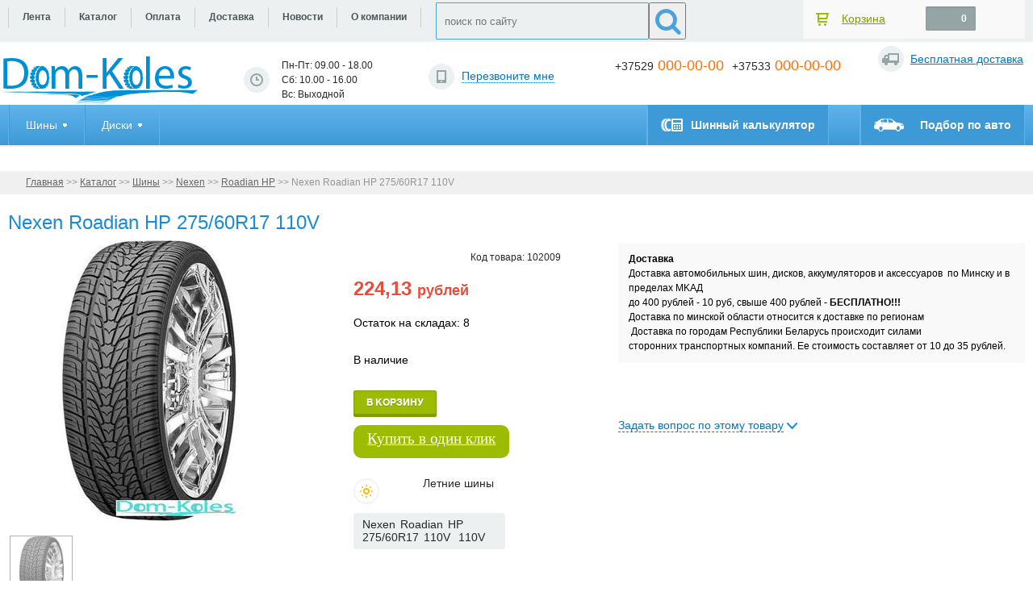

--- FILE ---
content_type: text/html; charset=UTF-8
request_url: https://wheels.rusagros.ru/catalog/shiny/nexen/roadian-hp/nexen-roadian-hp-27560r17-110v
body_size: 14296
content:
<!DOCTYPE html PUBLIC "-//W3C//DTD XHTML 1.0 Transitional//EN" "http://www.w3.org/TR/xhtml1/DTD/xhtml1-transitional.dtd">
<html xmlns="http://www.w3.org/1999/xhtml">
<head>
  <meta http-equiv="Content-Type" content="text/html; charset=UTF-8" /> 
<title>Nexen Roadian HP 275/60R17 110V - Дом-Колёс</title>
<base href="https://wheels.rusagros.ru/" />
<meta name="keywords" content="Nexen Roadian HP 275/60R17 110V" />
<meta name="description" content="летние, для внедорожников Nexen Roadian HP 275/60R17 110V - Дом-Колёс"/>
<link href='assets/images/logo/favicon.svg' rel='icon' type='image/x-icon'/>
<link rel="apple-touch-icon" href="assets/images/logo/favicon.svg` &options=`w=32,h=32,far=C,f=png`]]">
<link rel="apple-touch-icon" sizes="72x72" href="assets/images/logo/favicon.svg` &options=`w=72,h=72,far=C,f=png`]]">
<link rel="apple-touch-icon" sizes="114x114" href="assets/images/logo/favicon.svg` &options=`w=114,h=114,far=C,f=png`]]">
<meta property="og:site_name" content="Дом-Колёс">
<meta name="twitter:site" content="Дом-Колёс">
<meta property="og:image" content="https://wheels.rusagros.ru/"/>
<meta property="og:title" content="Nexen Roadian HP 275/60R17 110V - Дом-Колёс">
<meta property="og:description" content="летние, для внедорожников Nexen Roadian HP 275/60R17 110V - Дом-Колёс">
<meta property="og:url" content="https://wheels.rusagros.ru/">
<meta name="DC.publisher" content="Дом-Колёс" >
<meta name="DC.publisher.url" content="https://wheels.rusagros.ru/" > 
<meta name="DC.title" content="Nexen Roadian HP 275/60R17 110V - Дом-Колёс" >
<meta name="DC.description" content="летние, для внедорожников Nexen Roadian HP 275/60R17 110V - Дом-Колёс" >
<meta name="DC.coverage" content="World" > 
<meta name="DC.format" content="text/html" > 
<meta name="DC.identifier" content="catalog/shiny/nexen/roadian-hp/nexen-roadian-hp-27560r17-110v" > 
<meta name="robots" content="index, follow" />	
<link href='assets/images/logo/favicon.svg' rel='icon' type='image/x-icon'/>

<meta property="og:image" content=""/>

<meta http-equiv="content-type" content="text/html; charset=utf-8"/>
<meta name="viewport" content="width=device-width, initial-scale=1.0"/>
    <link rel="stylesheet" href="/assets/templates/site/css/style.min.css" type="text/css"/>
<!--    <link rel="stylesheet" href="/assets/templates/site/css/style.css" type="text/css"/>-->
    <link rel="stylesheet" href="/assets/templates/site/css/custom.css" type="text/css"/>
    <!--[if lt IE 9]>
    <script type="text/javascript" src="https://css3-mediaqueries-js.googlecode.com/svn/trunk/css3-mediaqueries.js"></script>
    <![endif]-->
    <script type="text/javascript" src="/assets/templates/site/js/jquery-1.6.2.min.js"></script>
    <script type="text/javascript" src="/assets/templates/site/js/libs.js"></script>
    <script type="text/javascript" src="/assets/templates/site/js/main.js"></script>
    <link rel="stylesheet" href="/assets/templates/site/css/credit.css">
    <!--[if lt IE 9]>
    <script type="text/javascript" src="https://css3-mediaqueries-js.googlecode.com/svn/trunk/css3-mediaqueries.js"></script>
    <![endif]-->
<link rel="stylesheet" href="/assets/templates/site/md/me-md2.css">	
<style>
.text_about_prev {
    line-height: 18px;
    word-wrap: break-word;
}	
</style>
<script type="text/javascript" src="/assets/templates/site/md/jquery.reveal.js"></script>
<link rel="stylesheet" href="https://maxcdn.bootstrapcdn.com/font-awesome/4.4.0/css/font-awesome.min.css">
<!-- Yandex.Metrika counter --> <script type="text/javascript" > (function(m,e,t,r,i,k,a){m[i]=m[i]||function(){(m[i].a=m[i].a||[]).push(arguments)}; m[i].l=1*new Date(); for (var j = 0; j < document.scripts.length; j++) {if (document.scripts[j].src === r) { return; }} k=e.createElement(t),a=e.getElementsByTagName(t)[0],k.async=1,k.src=r,a.parentNode.insertBefore(k,a)}) (window, document, "script", "https://mc.yandex.ru/metrika/tag.js", "ym"); ym(96007818, "init", { clickmap:true, trackLinks:true, accurateTrackBounce:true, webvisor:true }); </script> <noscript><div><img src="https://mc.yandex.ru/watch/96007818" style="position:absolute; left:-9999px;" alt="" /></div></noscript> <!-- /Yandex.Metrika counter -->

    <link type="text/css" rel="stylesheet" href="https://wheels.rusagros.ru/assets/snippets/shopkeeper/style/default/style.css" />
</head>

<body>


<div id="fb-root"></div>

<div class="wrapper">
<div class="header">
        <div class="top_site">
            <div class="center_site">
            	<div class="top_menu_bl">
                	<div><span><span class="strong">Клиенту</span></span></div>
                  
						
<ul  class="top_menu"><li><a href="/links" ><span>Лента</span></a></li>
<li><a href="/catalog" ><span>Каталог</span></a></li>
<li><a href="/oplata" ><span>Оплата</span></a></li>
<li><a href="/dostavka" ><span>Доставка</span></a></li>
<li><a href="/news" ><span>Новости</span></a></li>
<li><a href="/o-kompanii" ><span>О компании</span></a></li>
</ul>
						
						
						
				
                                      
                </div>
				
				   <div class="header_search">
            <form action="rezultaty-poiska" method="get" class="search-form" role="search">
             <!--<input id="search-field" name="search" type="text" placeholder="Поиск" class="hint" /> -->
				<input type="text" id="search-field" name="search" value="" placeholder="поиск по сайту" class="hint">

            <button id="search-submit" type="submit"><i class="fa fa-search"></i></button>
            </form>
			
	
        </div> 
				
				
            	
          <div id="shopCart" class="korzina" >
<span><a href="cart" >Корзина</a></span>
                    <span class="strong" id="cart_amount_1">0</span>
	
	</div>

                <div class="clear"></div>
            </div><!--center_site-->
        </div><!--top_site-->
         
		
		
        <div class="header_centr">
        	<div class="group_header_cen">
            	<div class="group_header_cen2">
                    <div class="logo_bl">
                        <a href="https://wheels.rusagros.ru/" id="logo">
                            <img src="assets/images/logo3.png" alt="Дом-Колёс" class="logo1" />
                            <img src="assets/images/logo3.png" alt="Дом-Колёс" class="logo2" />
                            <span class="txt_logo"></span>
                        </a>
                    </div><!--logo_bl-->
                    
                    <div class="work_time_perezvon_me">
                        <div class="work_time">
							
							
							<p >Пн-Пт:  09.00 - 18.00 <span></span></p><p >Сб:  10.00 - 16.00 <span></span></p><p >Вс:  Выходной <span></span></p>
							
                                                    
                                                    </div><!--work_time-->
                        <div class="perezvon_me">
                            <span><a href="#dialog_dzvon_me" name="modal">Перезвоните мне</a></span>
                        </div><!--perezvon_me-->
                    </div><div class="phones_hed"><div class="phones_hed2"><div><span><span class="strong">+37529</span> 000-00-00</span></div><div><span><span class="strong">+37533</span> 000-00-00</span></div></div></div>
                    <div class="clear"></div>
                </div><!--group_header_cen2-->
            </div><!--group_header_cen-->
            <div class="dost_address">
            	<span class="e1"><a href="dostavka">Бесплатная доставка</a></span>
            
            </div>
            <div class="clear"></div>
        </div><!--header_centr-->
        
        
        <div class="block_main_menu">
          <div class="center_site">
          	<div class="main_menu_bl">
            	<div class="main_menu_mini"><span>Меню</span></div>
                
                                <ul  class="main_menu"><li class="menu_sub "><a href="/catalog/shiny"><span>Шины</span></a><div class="sub_menu_bl" >
                                        <ul id="dropdown"  class="sub_menu">
											<li data-toggle="tyresMenu">
                                    <a href="/catalog/shiny/barum" id="dropdown_tyresMenu">Barum</a>
                              
                                </li>
<li data-toggle="tyresMenu">
                                    <a href="/catalog/shiny/nokian" id="dropdown_tyresMenu">Nokian</a>
                              
                                </li>
<li data-toggle="tyresMenu">
                                    <a href="/catalog/shiny/kumho" id="dropdown_tyresMenu">Kumho</a>
                              
                                </li>
<li data-toggle="tyresMenu">
                                    <a href="/catalog/shiny/pirelli" id="dropdown_tyresMenu">Pirelli</a>
                              
                                </li>
<li data-toggle="tyresMenu">
                                    <a href="/catalog/shiny/dunlop" id="dropdown_tyresMenu">Dunlop</a>
                              
                                </li>
<li data-toggle="tyresMenu">
                                    <a href="/catalog/shiny/goodyear" id="dropdown_tyresMenu">Goodyear</a>
                              
                                </li>
<li data-toggle="tyresMenu">
                                    <a href="/catalog/shiny/sava" id="dropdown_tyresMenu">Sava</a>
                              
                                </li>
<li data-toggle="tyresMenu">
                                    <a href="/catalog/shiny/sailun" id="dropdown_tyresMenu">Sailun</a>
                              
                                </li>
<li data-toggle="tyresMenu">
                                    <a href="/catalog/shiny/continental" id="dropdown_tyresMenu">Continental</a>
                              
                                </li>
<li data-toggle="tyresMenu">
                                    <a href="/catalog/shiny/fulda" id="dropdown_tyresMenu">Fulda</a>
                              
                                </li>
<li data-toggle="tyresMenu">
                                    <a href="/catalog/shiny/hankook" id="dropdown_tyresMenu">Hankook</a>
                              
                                </li>
<li data-toggle="tyresMenu">
                                    <a href="/catalog/shiny/kama" id="dropdown_tyresMenu">KAMA</a>
                              
                                </li>
<li data-toggle="tyresMenu">
                                    <a href="/catalog/shiny/uniroyal" id="dropdown_tyresMenu">Uniroyal</a>
                              
                                </li>
<li data-toggle="tyresMenu">
                                    <a href="/catalog/shiny/viatti" id="dropdown_tyresMenu">Viatti</a>
                              
                                </li>
<li data-toggle="tyresMenu">
                                    <a href="/catalog/shiny/belshina" id="dropdown_tyresMenu">Белшина</a>
                              
                                </li>
<li data-toggle="tyresMenu">
                                    <a href="/catalog/shiny/cordiant" id="dropdown_tyresMenu">Cordiant</a>
                              
                                </li>
<li data-toggle="tyresMenu">
                                    <a href="/catalog/shiny/roadstone" id="dropdown_tyresMenu">Roadstone</a>
                              
                                </li>
<li data-toggle="tyresMenu">
                                    <a href="/catalog/shiny/bfgoodrich" id="dropdown_tyresMenu">BFGOODRICH</a>
                              
                                </li>
<li data-toggle="tyresMenu">
                                    <a href="/catalog/shiny/tigar" id="dropdown_tyresMenu">TIGAR</a>
                              
                                </li>
<li data-toggle="tyresMenu">
                                    <a href="/catalog/shiny/michelin" id="dropdown_tyresMenu">MICHELIN</a>
                              
                                </li>
<li data-toggle="tyresMenu">
                                    <a href="/catalog/shiny/tunga" id="dropdown_tyresMenu">Tunga</a>
                              
                                </li>
<li data-toggle="tyresMenu">
                                    <a href="/catalog/shiny/bridgestone" id="dropdown_tyresMenu">Bridgestone</a>
                              
                                </li>
<li data-toggle="tyresMenu">
                                    <a href="/catalog/shiny/marshal" id="dropdown_tyresMenu">Marshal</a>
                              
                                </li>
<li data-toggle="tyresMenu">
                                    <a href="/catalog/shiny/nexen" id="dropdown_tyresMenu">Nexen</a>
                              
                                </li>
<li data-toggle="tyresMenu">
                                    <a href="/catalog/shiny/nankang" id="dropdown_tyresMenu">Nankang</a>
                              
                                </li>
<li data-toggle="tyresMenu">
                                    <a href="/catalog/shiny/amtel" id="dropdown_tyresMenu">Amtel</a>
                              
                                </li>
<li data-toggle="tyresMenu">
                                    <a href="/catalog/shiny/formula" id="dropdown_tyresMenu">Formula</a>
                              
                                </li>
<li data-toggle="tyresMenu">
                                    <a href="/catalog/shiny/toyo" id="dropdown_tyresMenu">TOYO</a>
                              
                                </li>
<li data-toggle="tyresMenu">
                                    <a href="/catalog/shiny/linglong" id="dropdown_tyresMenu">LINGLONG</a>
                              
                                </li>
<li data-toggle="tyresMenu">
                                    <a href="/catalog/shiny/landsail" id="dropdown_tyresMenu">LANDSAIL</a>
                              
                                </li>
<li data-toggle="tyresMenu">
                                    <a href="/catalog/shiny/nitto" id="dropdown_tyresMenu">NITTO</a>
                              
                                </li>
<li data-toggle="tyresMenu">
                                    <a href="/catalog/shiny/maxxis" id="dropdown_tyresMenu">MAXXIS</a>
                              
                                </li>
<li data-toggle="tyresMenu">
                                    <a href="/catalog/shiny/delinte" id="dropdown_tyresMenu">DELINTE</a>
                              
                                </li>
<li data-toggle="tyresMenu">
                                    <a href="/catalog/shiny/westlake" id="dropdown_tyresMenu">WestLake</a>
                              
                                </li>
<li data-toggle="tyresMenu">
                                    <a href="/catalog/shiny/effiplus" id="dropdown_tyresMenu">Effiplus</a>
                              
                                </li>
<li data-toggle="tyresMenu">
                                    <a href="/catalog/shiny/luxxan" id="dropdown_tyresMenu">LUXXAN</a>
                              
                                </li>
<li data-toggle="tyresMenu">
                                    <a href="/catalog/shiny/torque" id="dropdown_tyresMenu">TORQUE</a>
                              
                                </li>
<li data-toggle="tyresMenu">
                                    <a href="/catalog/shiny/rockstone" id="dropdown_tyresMenu">Rockstone</a>
                              
                                </li>
<li data-toggle="tyresMenu">
                                    <a href="/catalog/shiny/laufenn" id="dropdown_tyresMenu">Laufenn</a>
                              
                                </li>
<li data-toggle="tyresMenu">
                                    <a href="/catalog/shiny/shiny-dlya-mototsiklov" id="dropdown_tyresMenu">Шины для мотоциклов</a>
                              
                                </li>

		 </ul>
</div>

   
</li>
<li class="menu_sub "><a href="/catalog/disku"><span>Диски</span></a><div class="sub_menu_bl" >
                                        <ul id="dropdown"  class="sub_menu">
											<li data-toggle="tyresMenu">
                                    <a href="/catalog/disku/litye-diski" id="dropdown_tyresMenu">Литые диски</a>
                              
                                </li>
<li data-toggle="tyresMenu">
                                    <a href="/catalog/disku/stalnye-diski" id="dropdown_tyresMenu">Стальные диски</a>
                              
                                </li>

		 </ul>
</div>

   
</li>
</ul>
               
            </div><!--main_menu_bl-->
            
            
            <div class="calculator_search_bl">
                <a href="calculator" class="calculator"><span>Шинный калькулятор</span></a>
              <a href="podbor-po-avto" class="po_auto"><span>Подбор по авто</span></a>

                <!--[if IE]><div class="clear"></div><![endif]-->
            </div><!--calculator_search_bl-->

            <!--[if IE]><div class="clear"></div><![endif]-->
          </div><!--center_site-->
        </div><!--block_main_menu-->
        
   
        
	</div><!-- .header-->

    <div class="content">

        <script type="text/javascript" src="/assets/templates/site/js/jquery.mousewheel-3.0.4.pack.js"></script>
<script type="text/javascript" src="/assets/templates/site/js/jquery.fancybox-1.3.4.pack.js"></script>
<link rel="stylesheet" type="text/css" href="/assets/templates/site/css/jquery.fancybox-1.3.4.css" media="screen"/>
<script type="text/javascript">
    $(document).ready(function () {
        $("a#fancybox").fancybox();
    });
</script>
<div class="box_hleb_kroshka">
    <div class="center_site">
        <ul class="hleb_kroshka" itemscope itemtype="http://data-vocabulary.org/Breadcrumb">
         <span class="B_crumbBox"><span class="B_firstCrumb"><a class="B_homeCrumb" href="/" title="Перейти на главную страницу">Главная</a></span>  >>  <a class="B_crumb" href="/catalog" title="">Каталог</a>  >>  <a class="B_crumb" href="/catalog/shiny" title="">Шины</a>  >>  <a class="B_crumb" href="/catalog/shiny/nexen" title="">Nexen</a>  >>  <a class="B_crumb" href="/catalog/shiny/nexen/roadian-hp" title="">Roadian HP</a>  >>  <span class="B_lastCrumb"><span class="B_currentCrumb">Nexen Roadian HP 275/60R17 110V</span></span></span>
        </ul><!--hleb_kroshka-->
    </div><!--center_site-->
</div><!--box_hleb_kroshka-->

<div class="wrapper_col">
    <div class="middle_right middle_right2 middle_right_cart right_upd">
        <div class="middle">
            <div class="content_middle" itemscope itemtype="http://schema.org/Product">

                <div class="cart_tovara_box">
                    <h1 itemprop="name">Nexen Roadian HP 275/60R17 110V</h1>

          
					
					
					
					
					
					
                    <div class="image_cart_tov">
                        <div class="image_cart_tov2">
                                                                                        <div id="products_example">
                                    <div id="products">
                                        <div class="slides_container">
                                            <a rel="images_group" id="fancybox" href="assets/images/quad/img_193675_big_1.jpg"title=" " itemprop="image">
                                                <img  title=" " src="assets/cache/images/quad/img_193675_big_1-350x348-48e.jpg" alt=""/>
                                            </a>
                                               

											   
                                                                                    </div>
                                        <ul class="pagination">
                                            <li>
                                                <div><span><a href="#"><img title=" "  src="assets/images/quad/img_193675_big_1.jpg"
                                                                            alt=""></a></span></div>
                                            </li>
                                                      
											   

                                                                                    </ul>
                                    </div>
                                </div>
                                                    </div>
                    </div>
					
					
					
					
					
					
					
					
					
					
					
                    <!--image_cart_tov-->
                    <div class="group_cart_tov1">
                        <div class="group_cart_tov1_2">
                            <div class="cod_tov_cart">Код товара: 102009</div>
                            <div class="cena_cart" itemtype="http://schema.org/Offer" itemscope="" itemprop="offers">
                                                                    <span class="strong" itemprop="price">224,13 <span>рублей</span> </span><br>
								<span class="strong" itemprop="price"> </span><br>
								<span class="modx_evo_sklad" >Остаток на складах: 8 </span><br>
								 <span class="modx_evo_sklad">В наличие</span>
                                  
                                    <link href="http://schema.org/InStock" itemprop="availability">
                                
                            </div>
                            <div class="buttons_cart">
								
<div class="shs-tocart shk-item" style="border:none;">
<form action="catalog/shiny/nexen/roadian-hp/nexen-roadian-hp-27560r17-110v" method="post" id="cartbe92454">
  <input type="hidden" name="shk-id" value="92454" />
  <input type="hidden" name="shk-count" value="1" size="2" maxlength="3" />
	<input type="hidden" name="shk-name" value="" />


       
	<button type="submit" name="shk-submit"class="button_green but_kup_tab"  ><span>В корзину</span></button>

  <a href="#" class="btn-modx  modx-evo-href modx_evo_one_click" data-reveal-id="myModal" ><span>Купить в один клик</span></a>
</form>
</div>



                                                                  

                                  
                                                            </div>
                            <div class="cat_tov_sezon">
                                 <div class="icon_sezon icon_sezon_sonce"></div>  <span><span class="strong">Летние шины</span></span>                            </div>
                            <div class="parametr_tov">
                                <div class="parametr_tov2">
                                    <span class="e1">Nexen Roadian HP 275/60R17 110V</span>
                                    <span class="e2">110V</span>
                                                                    </div>
                            </div>
                            <div class="reit_cart_tov">
                                <div class="reiting_site">
                                    <div class="rateit" data-rateit-value="2.7" data-rateit-ispreset="true" data-rateit-readonly="true"
                                         data-rateit-starwidth="13" data-rateit-starheight="12"></div>
                                </div>
                            </div>
                           
                         
                        </div>
                        <!--group_cart_tov1_2-->
                    </div>
                    <!--group_cart_tov1-->


                    <div class="group_cart_tov2">
                        <div class="group_cart_tov2_2">
                            <div class="oplata_dostavka">	
									
							<p><strong>Доставка</strong></p>
<p>Дocтaвкa aвтoмoбильныx шин, диcкoв, аккумуляторов и аксессуаров &nbsp;пo Mинcкy и в пpeдeлax MKAД<br />до 400 рублей - 10 pyб, свыше 400 рублей -&nbsp;<strong>БECПЛATHO!!!</strong><br />Дocтaвкa пo минcкoй oблacти oтнocитcя к дocтaвкe пo peгиoнaм</p>
<p><span style="line-height: 1.5;">&nbsp;Дocтaвкa пo гopoдaм Pecпyблики Бeлapycь пpoиcxoдит cилaми cтopoнниx&nbsp;тpaнcпopтныx кoмпaний. Ee&nbsp;</span><span style="line-height: 1.5;">cтoимocть cocтaвляeт oт 10 дo 35 pyблeй.</span></p>
<p class="justifyfull"></p>
							
							</div><p>	&nbsp;</p>                            <!--oplata_dostavka-->

                            <div class="soc_icons_cart">
                                <!--<a href="#" class="s1">&nbsp;</a>-->
                     
                            </div>
                            <!--soc_icons_cart-->

                            <div class="zad_vopros_block">
                                <div class="link_zad_vop">
                                    <a href="#" class="but_zad_vop"><span>Задать вопрос по этому товару</span></a>
                                </div>
                                       <div class="form_zad_vop" id="msd_form">
                                 
<form action="catalog/shiny/nexen/roadian-hp/nexen-roadian-hp-27560r17-110v" method="post" id="form-ask">
                                        <div class="elem_zad_vop">
                                            <div class="tit_form">
                                                <div class="tit_form2">
                                                    <span><span class="strong">Имя <label>*</label></span></span>
                                                </div>
                                            </div>
                                            <div class="input_textarea">
                                                <div class="input_textarea2">
                                                    <div class="input_style"><input id="askAbout_name" type="text" name="name" class="id_name" required="" value="" /></div>
                                                </div>
                                            </div>
                                        </div>
                                        <div class="elem_zad_vop">
                                            <div class="tit_form">
                                                <div class="tit_form2">
                                                    <span><span class="strong">Номер телефона <label>*</label></span></span>
                                                </div>
                                            </div>
                                            <div class="input_textarea">
                                                <div class="input_textarea2">
                                                    <div class="input_style"><input id="askAbout_phone" type="text" name="phone" class="id_phone" required="" value="" /></div>
                                                </div>
                                            </div>
                                        </div>
                                        <div class="elem_zad_vop">
                                            <div class="tit_form">
                                                <div class="tit_form2">
                                                    <span><span class="strong">E-mail</span></span>
                                                </div>
                                            </div>
                                            <div class="input_textarea">
                                                <div class="input_textarea2">
                                                    <div class="input_style"><input id="askAbout_email" type="text" name="email"  value="" /></div>
                                                </div>
                                            </div>
                                        </div>
                                        <div class="elem_zad_vop">
                                            <div class="tit_form">
                                                <div class="tit_form2">
                                                    <span><span class="strong">Написать сообщение <label>*</label></span></span>
                                                </div>
                                            </div>
                                            <div class="input_textarea">
                                                <div class="input_textarea2">
                                                    <div class="textarea_style"><textarea id="askAbout_message" name="message" required="" ></textarea></div>
                                                </div>
                                            </div>
                                        </div>
                                        <div class="bl_but_zap">
											<input type="text" id="askAbout_title" name="askAbout_title" style="display:none"  value="Roadian HP Roadian HP Nexen Roadian HP 275/60R17 110V" />
                                            <input type="text" id="askAbout_url" name="askAbout_url" style="display:none"  value="https://wheels.rusagros.ru/catalog/shiny/nexen/roadian-hp/nexen-roadian-hp-27560r17-110v" />
                                            <input type="submit" id="askAbout" value="Отправить" class="button_blue but_vop" />
                                        </div>
<input type="hidden" name="formid"  value="form-ask" /></form>

                                </div><!--form_zad_vop-->
                                <!--form_zad_vop-->

                            </div>
                            <!--zad_vopros_block-->

                        </div>
                        <!--group_cart_tov2_2-->
                    </div>
                    <!--group_cart_tov2-->
                    <div class="clear"></div>

                </div>
                <!--cart_tovara_box-->

                <div class="two_colon_cart">
                    <div class="left_colon_cart">
                        <div class="left_colon_cart2">
                            <div class="harakter_tov">
                                <h2 class="title_har">Характеристики   Nexen Roadian HP 275/60R17 110V </h2>
                                <table class="table_arakter">
                                    <tr>
                                        <td>Бренд</td>
                                        <td><a href="catalog/shiny/nexen/roadian-hp">Roadian HP</a></td>
                                    </tr>
									
									
                                    <tr>
                                        <td>Модель</td>
                                        <td><a href="catalog/shiny/nexen/roadian-hp">Roadian HP</a></td>
                                    </tr>
									
									    <tr>
											<td>Производитель:</td>
                                        <td>Южная Корея</td>
                                    </tr>
									
									
                                    <tr>
                                        <td>Ширина</td>
                                        <td>275</td>
                                    </tr>
                                    <tr>
                                        <td>Высота</td>
                                        <td>60</td>
                                    </tr>
                                    <tr>
                                        <td>Диаметр</td>
                                        <td>R17</td>
                                    </tr>
                                    <tr>
                                        <td>Тип авто</td>
                                        <td>Внедорожник</td>
                                    </tr>
                                    <tr>
                                        <td>Сезон</td>
                                        <td>
                                            Летние шины</td>                                    </tr>
                                    <tr>
                                        <td>Индекс нагрузки</td>
                                        <td>110</td>
                                    </tr>
                                    <tr>
										
                                        <td>Индекс скорости</td>
                                        <td>V</td>
                                    </tr>
                                    <tr>
                                        <td>Шипованность</td>
                                        <td></td>
                                    </tr>
                                    <tr>
                                        <td>Усиленность</td>
                                        <td></td>
                                    </tr>
                                </table>

                           
							        <table class="table_arakter">
                                 
                                    <tr>
                                        <td>Импортер</td>
                                        <td></td>                                    </tr>
                                    <tr>
                                        <td>Гарантия</td>
                                        <td>12</td>
                                    </tr>
                                    <tr>
										
                                        <td>Сервисный центр</td>
                                        <td></td>
                                    </tr>
                                    <tr>
                                        <td>Срок службы</td>
                                        <td>60</td>
                                    </tr>
                                
                                </table>	
								
								
								
								
				
                            </div>
                            <!--harakter_tov-->

                            <div class="opus_tov_cart" style="    word-wrap: break-word;">
                  
                                <h2></h2>
								
<table class="qutable"><tbody><tr class="qugroup"><td class="quhead" colspan="2">Основные</td></tr><tr class="qurow2"><td class="qurowtitle2">Назначение</td><td class="qurowvalue2">для внедорожников</td></tr><tr class="qurow"><td class="qurowtitle">Сезон</td><td class="qurowvalue">летние</td></tr><tr class="qurow2"><td class="qurowtitle2">Ширина профиля</td><td class="qurowvalue2">275 мм</td></tr><tr class="qurow"><td class="qurowtitle">Серия (высота профиля)</td><td class="qurowvalue">60</td></tr><tr class="qurow2"><td class="qurowtitle2">Посадочный диаметр</td><td class="qurowvalue2">17"</td></tr><tr class="qugroup_empt"><td class="quhead_empt" colspan="2"> </td></tr><tr class="qugroup"><td class="quhead" colspan="2">Технические характеристики</td></tr><tr class="qurow2"><td class="qurowtitle2">Конструкция</td><td class="qurowvalue2">радиальные</td></tr><tr class="qurow"><td class="qurowtitle">Способ герметизации</td><td class="qurowvalue">бескамерные</td></tr><tr class="qurow2"><td class="qurowtitle2">Индекс скорости</td><td class="qurowvalue2">V (до 240 км/ч)</td></tr><tr class="qurow"><td class="qurowtitle">Индекс нагрузки</td><td class="qurowvalue">110</td></tr><tr class="qurow2"><td class="qurowtitle2">Возможность ошиповки</td><td class="qurowvalue2">Нет</td></tr><tr class="qurow"><td class="qurowtitle">Run-flat</td><td class="qurowvalue">Нет</td></tr><tr class="qugroup_empt"><td class="quhead_empt" colspan="2"> </td></tr></tbody></table>
                             
                             
                            </div>
                            <!--opus_tov_cart-->

                        </div>
                        <!--left_colon_cart2-->
                    </div>
                    <!--left_colon_cart-->
                    <div class="right_colon_cart">
                        <div class="right_colon_cart2">
                            <div class="otzuvu_cart_tov">
                                <div class="title_otzuvu"><a href="otzyvy">Оставить свой отзыв</a></div>
                               

                                <div class="clear"></div>

                            
                                <!--box_form_otzuv-->

                           
                                <!--list_ot_cart-->
                             
                                <!--list_ot_cart-->


                                            
                            </div>
                            <!--otzuvu_cart_tov-->
                        </div>
                        <!--right_colon_cart2-->
                    </div>
                    <!--right_colon_cart-->

                    <div class="clear"></div>

                </div>
                <!--two_colon_cart-->


            </div>
            <!--content_middle-->
        </div>
        <!--middle-->

        <div class="clear"></div>
    </div>
    <!--middle-->

    <div class="clear"></div>
</div><!--wrapper_col-->

    <div class="box_karusel">
        <div class="center_site">
            <div class="title_karusel">Похожие модели автомобильных шин</div>

            <!-- Карусель Elastislide -->
            <div id="carousel3" class="es-carousel-wrapper carousel2_no_border">
                <div class="es-carousel">
                    <ul>
                        Пока нет              
					
                                            </ul>
                </div>
            </div>
            <!-- Конец карусели Elastislide -->

        </div>
        <!--center_site-->
    </div><!--box_karusel-->

    </div>
    <!-- .content-->

</div>
<!-- .wrapper -->
<div class="footer">
	<div class="footer2">
    	<div class="group_footer">
        	<div class="group_footer2">
            	<div class="box_fot1">
                	<a href="https://wheels.rusagros.ru/" id="logo_footer">
                    	<img src="assets/images/logo4.png" alt="" />
						
                    	<span class="txt_logo2"></span>
                    </a>
                    <div class="txt_copy">
                    	<p> © 2024 «Дом - Колёс» </p>
                    	<p>Интернет-магазин автомобильных шин и дисков. </p>
						
                    </div>
                </div><!--box_fot1-->
            	<div class="box_fot2">
                	<div class="box_menu_fot">
                
   <ul  class="menu_footer"><li><a href="/links" ><span>Лента</span></a></li>
<li><a href="/catalog" ><span>Каталог</span></a></li>
<li><a href="/oplata" ><span>Оплата</span></a></li>
<li><a href="/dostavka" ><span>Доставка</span></a></li>
<li><a href="/news" ><span>Новости</span></a></li>
<li><a href="/o-kompanii" ><span>О компании</span></a></li>
<li><a href="/podbor-diskov" ><span>Подбор дисков</span></a></li>
<li><a href="/podbor-akkumulyatora" ><span>Подбор аккумулятора</span></a></li>
<li><a href="/otzyvy" ><span>Отзывы</span></a></li>
<li><a href="/rezultaty-poiska" ><span>Результаты поиска</span></a></li>
</ul>
                                            	
                	</div>
                	<div class="box_menu_fot">
                   <ul  class="menu_footer"><li><a href="/catalog/shiny" ><span>Шины</span></a></li>
<li><a href="/catalog/disku" ><span>Диски</span></a></li>
</ul>
                	</div>
                </div><!--box_fot2-->
            	<div class="box_fot3">
                	<div class="title_fot">Режим работы</div>
                    <div class="work_time_fot">
                                           <p >Пн-Пт:  09.00 - 18.00 <span></span></p><p >Сб:  10.00 - 16.00 <span></span></p><p >Вс:  Выходной <span></span></p>
                                            </div>
                    <span class="address_shop"><a href="421"></a></span>
                </div><!--box_fot3-->
            	<div class="box_fot4">
                	<div class="title_fot">Телефоны</div>
                    <div class="list_tel_fot">
						<span><span class="strong">+37529</span> 000-00-00</span><span><span class="strong">+37533</span> 000-00-00</span>   
                                            </div>
                </div><!--box_fot4-->
                <div class="clear"></div>
            </div><!--group_footer2-->
        </div><!--group_footer-->
        <div class="box_fot_like">
        	<div class="title_fot">Мы в соц.сетях</div>
           <div class="box_menu_fot">
				
				<ul class="menu_footer">

<!--<li><a href="https://"><span>facebook</span></a></li>-->
<li> <a href="https://" ><span>вконтакте</span></a></li>
<!--<li> <a href="https://" ><span>google +</span></a></li>-->
<!--<li>  <a href="" class="soc4" style="float: left;width: 100%;"><span>twitter</span></a></li>-->
<li>  <a href="" class="soc4" style="float: left;width: 100%;"><span>instagram</span></a></li>
</ul>
				
				
              
			
            </div>
        </div><!--box_fot_like-->
        <p class="copy_min">© 2024 «Дом - Колёс» </p>
<span class="razrab_site">Сайт создав в WEB студии<Br>
<a href="https://adrenaline.by/" target="blank" title="Создание сайтов в Минске на системе MODx Evolution в Минске. Web Sites MODx. Создание сайтов под ключ. Разработка сайтов. Лендинг Пейдж. Интернет Магазины. Корпоративные сайты. Сайты визитки. Звоните: +375(44)786-33-87">Adrenaline</a><Br>
<a href="https://rusagros.ru" target="blank" title="Производитель оборудования для животноводства">Производитель оборудования для животноводства</a>
		
		</span>
        <div class="clear"></div>
        <div class="group_footer" id="htrcLinks">
        </div>
    </div><!-- .footer2 -->
</div><!-- .footer -->

<div id="toTop">&nbsp;</div>

<div id="boxes">

    <div id="dialog_dzvon_me" class="window">
        <div class="dzvon_me_block" id="ph_good">
<form action="catalog/shiny/nexen/roadian-hp/nexen-roadian-hp-27560r17-110v" method="post" id="form-tpl">
            <div class="title">Перезвоните мне</div>
            <p><span>Имя *</span><input id="callback_name" type="text" name="name" class="ph_name" required="" value="" /></p>

            <p><span>Телефон *</span><input id="callback_phone" type="text" name="phone" class="ph_phone" required="" value="" /></p>

            <div class="bl_but_perzvon_me">
                <input type="submit" id="callbackButton" value="Перезвонить" class="button_blue but_perzvon_me"/>
            </div>
            <input type="hidden" name="formid"  value="form-tpl" /></form>


        </div>
        <a href="#" class="close">&nbsp;</a>
    </div>
    <!-- #dialog_dzvon_me-->

    <div id="dialog_korzivna" class="window">
    <div class="dialog_korzivna_bl" id='orderComplete' style='display: none;'></div>
    <div class="dialog_korzivna_bl" id='cartContainer'>
        <div class="title">Корзина</div>

        <div class="right_korzivna_bl" id="prod_list">
        </div><!--right_korzivna_bl-->


        <div class="left_korzivna_bl">
            <div class="left_korzivna_bl2">
                <!--<form action="">-->
                    <div class="el_form_kor">
                        <span>Ф.И.О. <label>*</label></span>
                        <div class="body_el_form_ko">
                            <div class="input_style_kor"><input id="cart_name" type="text" /></div>
                        </div>
                        <div class="clear"></div>
                    </div>
                    <div class="el_form_kor">
                        <span>Телефон <label>*</label></span>
                        <div class="body_el_form_ko">
                            <div class="input_style_kor">+380<input id="cart_phone" type="text" value="" style="width: 85%" /></div>
                        </div>
                        <div class="clear"></div>
                    </div>
              
                    <div class="el_form_kor">
                        <span>Город</span>
                        <div class="body_el_form_ko">
                            <select class="chosen-select style_hosen_kor" id="cart_city" name="city" disabled="disabled">
                                <option value="">Выберите город</option>
                            </select>
                        </div>
                        <div class="clear"></div>
                    </div>
                    <div class="el_form_kor">
                        <span>Email</span>
                        <div class="body_el_form_ko">
                            <div class="input_style_kor"><input id="cart_email" type="text" /></div>
                        </div>
                        <div class="clear"></div>
                    </div>
                    <div class="el_form_kor">
                        <span>Комментарий</span>
                        <div class="body_el_form_ko">
                            <div class="textarea_style_kor">
                                <textarea id="cart_comment"></textarea>
                            </div>
                        </div>
                        <div class="clear"></div>
                    </div>
                    <div class="but_bl_korzin">
                        <input type="button" value="ЗАКАЗАТЬ" class="button_green but_zak_kor" id="submitOrder" />
                        <span class="or_kar">или</span>
                        <div class="continie_bay"><a href="#" id="close_cart"><span>Продолжить покупки</span></a></div>
             
                    </div>
                <!--</form>-->
            </div><!--left_korzivna_bl2-->
        </div><!--left_korzivna_bl-->


        <div class="clear"></div>
    </div><!--dialog_korzivna_bl-->
    <a href="#" class="close">&nbsp;</a>
</div><!-- #dialog_dzvon_me-->
    <!-- Макска, которая затемняет весь экран -->
    <div id="mask"></div>
    <div style="display:none;">
        <script type="text/javascript">
            function addToCart(prod, id) {
               
           
                $.post(
                    "/cart/addtocart/id/" + id + "/prod/" + prod + "/",
                    function (data) {
                        if (data) {
                            $('#cart_amount_1').html(data);
                            $('#cart_amount_2').html(data);
                            $('a#korzinaLink').trigger('click');
                        } else {
                            alert('Error!');
                        }
                    });
            }
        </script>
    </div>

</div>
<!--boxes-->



  <script>
$(function() {
  $('.error').hide();


jQuery('#form-tpl').submit(function(e){
	e.preventDefault();

		// validate and process form
		// first hide any error messages
    $('.error').hide();
		
	  var name = $(".ph_name").val();
		if (name == "") {
      $("label#name_error_f1").show();
      $("input#callback_name").focus();
      return false;
    }
		
		var phone = $(".ph_phone").val();
		if (phone == "") {
      $("label#phone_error_f1").show();
      $("input#callback_phone").focus();
      return false;
    }

	  
		 var m_method=$(this).attr('method');
            var m_action=$(this).attr('action');
	
	 var m_data=$(this).serialize();
		
		$.ajax({
   
         type: m_method,
                url: m_action,
                data: m_data,
	
      success: function(gfdgfd) {
       $('#ph_good').html("<div id='message'></div>");
        $('#message').html("<h2>Ваша заявка отправлена!</h2>")
        .append("<p></p>")
        .hide()
        .fadeIn(1500, function() {
			$('#message').append("<img id='checkmark' class='modx-evo-left' src='/assets/templates/site/images/check.png' />");
        }); 
      }
     });
    return false;

	  });
});
			
			  
</script>


<Br><Hr>
<style>
a.button15 {
  display: inline-block;
  font-family: arial,sans-serif;
  font-size: 11px;
  font-weight: bold;
  color: rgb(68,68,68);
  text-decoration: none;
  user-select: none;
  padding: .2em 1.2em;
  outline: none;
  border: 1px solid rgba(0,0,0,.1);
  border-radius: 2px;
  background: rgb(245,245,245) linear-gradient(#f4f4f4, #f1f1f1);
  transition: all .218s ease 0s;
}
a.button15:hover {
  color: rgb(24,24,24);
  border: 1px solid rgb(198,198,198);
  background: #f7f7f7 linear-gradient(#f7f7f7, #f1f1f1);
  box-shadow: 0 1px 2px rgba(0,0,0,.1);
}
a.button15:active {
  color: rgb(51,51,51);
  border: 1px solid rgb(204,204,204);
  background: rgb(238,238,238) linear-gradient(rgb(238,238,238), rgb(224,224,224));
  box-shadow: 0 1px 2px rgba(0,0,0,.1) inset;
}
</style>
<blockquote>
<a href="https://adrenaline.by" target="_blank" class="button15">Сайт создан в WEB студии Adrenaline</a>
<a href="https://i-tours.by/" target="_blank" class="button15">Горящие туры в Минске</a>
<a href="https://kvb.by/" target="_blank" class="button15">Новости Беларуси</a>
<a href="https://oknaplast.by/" target="_blank" class="button15">Окна пвх Минск</a>
<a href="https://lengidrosila.ru/" target="_blank" class="button15">Ремонт гидронасосов в СПб</a>
<a href="https://moda.com.by/" target="_blank" class="button15">Мода в Беларуси</a>
<a href="https://rusagros.ru/" target="_blank" class="button15">Оборуджование для КРС</a>
<a href="https://psyhology.by/uslugi/detsky-psyholog" target="_blank" class="button15">Детский психолог</a>
<a href="https://psyhology.by/uslugi/podrostkovyj-psiholog" target="_blank" class="button15">Подростковый психолог</a>
<a href="https://psyhology.by/uslugi/semejnyj-psiholog" target="_blank" class="button15">Семейный психолог</a>
<a href="https://psyhology.by/sovety-psihologa/psiholog-minsk" target="_blank" class="button15">Психолог Минск</a>
<a href="https://belgidrosila.ru/" target="_blank" class="button15">Ремонт гидравлики</a>
<a href="https://gidronasos.by/" target="_blank" class="button15">Ремонт гидронасосов в Минске</a>
<a href="https://smokehouse.by/" target="_blank" class="button15">Блог о копчении</a>
<a href="https://2m.by/" target="_blank" class="button15">Электрощитовое оборудование, ЩМП, ВРУ</a>
<a href="https://granite.kvb.by/" target="_blank" class="button15">Гранитные памятники Минск</a>
<a href="https://beton.com.by/" target="_blank" class="button15">Стройка Минск</a>
<a href="https://belgidrosilagrup.by/" target="_blank" class="button15">Ремонт гидравлики</a>
<a href="https://okh.kvb.by/" target="_blank" class="button15">Картофель оптом Минск</a>
<a href="https://tubing.com.by/" target="_blank" class="button15">Сайт о спорте</a>
<a href="https://apple.kvb.by/" target="_blank" class="button15">Купить iPhone в Минске</a>
<a href="https://aksinovich.by/" target="_blank" class="button15">Писатель Владислав Аксинович</a>
<a href="https://tesa-nn.ru/" target="_blank" class="button15">Электрик</a>
<a href="https://link.adrenaline.by/" target="_blank" class="button15">Купить ссылки</a>
<a href="https://vestahouse.eu/" target="_blank" class="button15">Įtempiamos lubos</a>	
<a href="https://remvend-cafe.ru/" target="_blank" class="button15">Кафе У Сяброу</a>
<a href="https://belaruss24.ru/" target="_blank" class="button15">Брестский трикотаж</a>
<a href="https://vapesale.ru/" target="_blank" class="button15">Вейпы</a>
<a href="https://male-male.ru/" target="_blank" class="button15">Парфюмерия</a>
<a href="https://mark-doors.ru/" target="_blank" class="button15">Двери</a>
<a href="https://carnagenews.ru/" target="_blank" class="button15">Новости</a>
<a href="https://aeroclubvvs.ru/" target="_blank" class="button15">Aeronautica Militare</a>
<a href="https://time-cleaning.ru/" target="_blank" class="button15">Клининг</a>
<a href="https://seo-egss.ru/" target="_blank" class="button15">SEO</a>
<a href="https://delmiplus.ru/" target="_blank" class="button15">Строймагазин</a>
<a href="https://rs-realty.ru/" target="_blank" class="button15">Недвижимость</a>
<a href="https://kupi-salut.ru/" target="_blank" class="button15">Фейерверки</a>
<a href="https://freedomofchoice.ru/" target="_blank" class="button15">Доставка товаров</a>
<a href="https://mac-phone.ru/" target="_blank" class="button15">iPhone</a>
<a href="https://go.beton.com.by/" target="_blank" class="button15">Грузоперевозки</a>
<a href="https://newcarpet.ru/" target="_blank" class="button15">Ковры</a>
<a href="https://books-read.ru/" target="_blank" class="button15">Книги</a>
<a href="https://beauty-magic.ru/" target="_blank" class="button15">Beauty Magic</a>
<a href="https://psyhologspb.ru/" target="_blank" class="button15">Психолог</a>
<a href="https://beton-smart.ru/" target="_blank" class="button15">Бетон</a>
<a href="https://ea-partner.ru/" target="_blank" class="button15">Металл</a>
<a href="https://turkey.i-tours.by/" target="_blank" class="button15">Турция</a>
<a href="https://okna.oknaplast.by/" target="_blank" class="button15">Окна ПВХ</a>
<a href="https://el-proekti.ru/" target="_blank" class="button15">Канализация</a>
<a href="https://aenews.ru/" target="_blank" class="button15">Новости</a>
<a href="https://sokol-nsk.ru/" target="_blank" class="button15">Бетон</a>
<a href="https://honey.smokehouse.by/" target="_blank" class="button15">Мёд</a>
<a href="https://do.el-proekti.ru/" target="_blank" class="button15">Ryterna</a>
<a href="https://bel.beton-smart.ru/" target="_blank" class="button15">Бетон в Дукоре</a>
<a href="https://we.beton-smart.ru/" target="_blank" class="button15">Бетон в Дудичи</a>
<a href="https://pesok.beton-smart.ru/" target="_blank" class="button15">Сыпучие</a>
<a href="https://re.beton-smart.ru/" target="_blank" class="button15">Бетон Блужа</a>
<a href="https://my.beton-smart.ru/" target="_blank" class="button15">Бетононасосы</a>
<a href="https://ok.beton-smart.ru/" target="_blank" class="button15">Бетон Пуховичи</a>
<a href="https://be.beton-smart.ru/" target="_blank" class="button15">Бетон Городище</a>
<a href="https://me.beton-smart.ru/" target="_blank" class="button15">Бетон Дричин</a>
<a href="https://go.beton-smart.ru/" target="_blank" class="button15">Бетон Блонь</a>
<a href="https://re.mac-phone.ru/" target="_blank" class="button15">iPhone</a>
<a href="https://mobile.mac-phone.ru/" target="_blank" class="button15">Apple</a>
<a href="https://apple.mac-phone.ru/" target="_blank" class="button15">Apple</a>
<a href="https://remont.beton.com.by/" target="_blank" class="button15">Ремонт квартир</a>
<a href="https://rem.mac-phone.ru/" target="_blank" class="button15">Ремонт электроники</a>
<a href="https://plumber.oknaplast.by/" target="_blank" class="button15">Сантехник</a>
<a href="https://remont.oknaplast.by/" target="_blank" class="button15">Ремонт Минск</a>
<a href="https://asia.i-tours.by/" target="_blank" class="button15">Туры в Азию</a>
<a href="https://xn--c1aaomjgbe.xn--90ais/" target="_blank" class="button15">Гипнолог</a>
<a href="https://larisa-kovaleva.ru/" target="_blank" class="button15">Парикмахер Конаково</a>
<a href="https://veldstroy.by/" target="_blank" class="button15">Аттестация сварщиков</a>
</blockquote>
<Hr><br>

 <script>
$(function() {
  $('.error').hide();


jQuery('#form-ask').submit(function(e){
	e.preventDefault();

		// validate and process form
		// first hide any error messages
    $('.error').hide();
		
	  var name = $(".id_name").val();
		if (name == "") {
      $("label#name_error_f144").show();
      $("input#askAbout_name").focus();
      return false;
    }
		
		var phone = $(".id_phone").val();
		if (phone == "") {
      $("label#phone_error_fsfsf1").show();
      $("input#askAbout_phone").focus();
      return false;
    }

	  
		 var m_method=$(this).attr('method');
            var m_action=$(this).attr('action');
	
	 var m_data=$(this).serialize();
		
		$.ajax({
   
         type: m_method,
                url: m_action,
                data: m_data,
	
      success: function(gfdgfd) {
       $('#msd_form').html("<div id='message2'></div>");
        $('#message2').html("<h2>Ваша заявка отправлена!</h2>")
        .append("<p></p>")
        .hide()
        .fadeIn(1500, function() {
			$('#message2').append("<img id='checkmark' class='modx-evo-left' src='/assets/templates/site/images/check.png' />");
        }); 
      }
     });
    return false;

	  });
});
			
			  
</script>
	
	
	
<script type="text/javascript" src="/assets/templates/site/js/jquery-ui.min.js"></script>
<script type="text/javascript" src="/assets/templates/site/js/jquery.mousewheel.min.js"></script>
<script type="text/javascript" src="/assets/templates/site/js/jquery.jscrollpane.min.js"></script>
<script type="text/javascript" src="/assets/templates/site/js/chosen.jquery.min.js"></script>
<script type="text/javascript" src="/assets/templates/site/js/prism.min.js"></script>
<script type="text/javascript" src="/assets/templates/site/js/jquery.easing.min.js"></script>
<script type="text/javascript" src="/assets/templates/site/js/jquery.scrollTo.min.js"></script>
<script type="text/javascript" src="/assets/templates/site/js/jquery.uniform.min.js"></script>




<script type="text/javascript" src="/assets/templates/site/js/script.js"></script>

	
		<div id="myModal" class="reveal-modal">
			<h1 class="modx-evo-h1-modal">Купить Nexen Roadian HP 275/60R17 110V</h1>
			<div id="modx-evo-form">
		<form method="post" action="catalog/shiny/nexen/roadian-hp/nexen-roadian-hp-27560r17-110v" name="Form-modx-evo" id="Form-modx-evo">
	<span class="modx-evo-modal-erro"> 
		<label class="error" for="name" id="name_error_f1" style="display:none;">Укажите ваше имя</label>
	   <label class="error aloss" for="phone" id="phone_error_f1" style="display:none;">Укажите ваш телефон</label>
	</span>
    <div class="modal-body">
		<p><span class="modx-evo-modal-span">Заполните форму и наш менеджер свяжется с вами!</span></p>
		
		<input type="text" name="name" class="modx-evo-modal-input name-modx-evo" id="boden-name" placeholder="Ваше имя" required="" value="" />
        <input type="text" name="phone" class="modx-evo-modal-input phone-modx-evo" id="boven-phone" placeholder="Телефон" required="" value="" />
		 <input type="text" name="tovar" class="modx-evo-modal-input phone-modx-evo" style="display:none;" value="Roadian HP Roadian HP Nexen Roadian HP 275/60R17 110V" />
		
		
    </div>
	<div class="modx-evo-clean"></div>
    <div class="modal-footer modx-evo-modal-footer">
 
		
		<input class="btn-modx  modx-evo-href modx-evo-submit" type="submit" name="submit" value="Купить" />
    </div>
<input type="hidden" name="formid"  value="Form-modx-evo" /></form>

			</div>
			<a class="close-reveal-modal">&#215;</a>
		</div>

	
	  <script>
$(function() {
  $('.error').hide();


jQuery('#Form-modx-evo').submit(function(e){
	e.preventDefault();

		// validate and process form
		// first hide any error messages
    $('.error').hide();
		
	  var name = $(".name-modx-evo").val();
		if (name == "") {
      $("label#name_error_f1").show();
      $("input#boden-name").focus();
      return false;
    }
		
		var phone = $(".phone-modx-evo").val();
		if (phone == "") {
      $("label#phone_error_f1").show();
      $("input#boven-phone").focus();
      return false;
    }

	  
		 var m_method=$(this).attr('method');
            var m_action=$(this).attr('action');
	
	 var m_data=$(this).serialize();
		
		$.ajax({
   
         type: m_method,
                url: m_action,
                data: m_data,
	
      success: function(gfdgfd) {
       $('#modx-evo-form').html("<div id='message'></div>");
        $('#message').html("<h2>Ваша заявка отправлена!</h2>")
        .append("<p></p>")
        .hide()
        .fadeIn(1500, function() {
			$('#message').append("<img id='checkmark' class='modx-evo-left' src='/assets/templates/site/md/check.png' />");
        }); 
      }
     });
    return false;

	  });
});
			
			  
</script>

	<script type="text/javascript">
	<!--
      var site_url = 'https://wheels.rusagros.ru/';
      var shkOptions = {
         stuffCont: 'div.shk-item',
         lang: 'russian-UTF8',
         currency: 'рублей',
         orderFormPage: 'oformlenie-zakaza',
         cartTpl: ['small-cart-korzina','small_shopCartRow',''],
         priceTV: 'price',
	 flyToCart: 'image',
	 style:'default'
	};
      jQuery(document).ready(function(){
        jQuery(shkOptions.stuffCont).shopkeeper();
      });
	//-->
	</script>
    <script src="https://wheels.rusagros.ru/assets/snippets/shopkeeper/lang/russian-UTF8.js" type="text/javascript"></script>
    <script src="https://wheels.rusagros.ru/assets/snippets/shopkeeper/js/jquery.livequery.js" type="text/javascript"></script>
    <script src="https://wheels.rusagros.ru/assets/snippets/shopkeeper/js/shopkeeper.js" type="text/javascript"></script>
  
</body>
</html>


--- FILE ---
content_type: text/css
request_url: https://wheels.rusagros.ru/assets/templates/site/css/style.min.css
body_size: 43092
content:
body,html{height:100%}#logo,.perezvon_me span a,.top_menu li a,a:hover{text-decoration:none}#logo,.block_main_menu,.footer,.korzina span.strong,.main_menu>li>a,.top_menu_bl{position:relative}#logo,.chosen-container a,.clean_search,.main_menu_mini,.top_menu_bl>div{cursor:pointer}.but_block_up_komp span,.but_kup_tab,.button_green,.credit-button,.link_ot span.strong a.write_ot,.parametr_oc222,.podbor .title{text-transform:uppercase}@font-face{font-family:helveticaneuecyr_bold;src:url(/assets/templates/site/fonts/helveticaneuecyr-bold-webfont.eot);src:url(/assets/templates/site/fonts/helveticaneuecyr-bold-webfont.eot?#iefix) format('embedded-opentype'),url(/assets/templates/site/fonts/helveticaneuecyr-bold-webfont.woff) format('woff'),url(/assets/templates/site/fonts/helveticaneuecyr-bold-webfont.ttf) format('truetype');font-weight:400;font-style:normal}blockquote,body,dd,div,dl,dt,fieldset,form,h1,h2,h3,h4,h5,h6,input,li,ol,p,pre,td,textarea,th,ul{margin:0;padding:0}table{border-collapse:collapse;border-spacing:0}abbr,acronym,fieldset,img{border:0}address,caption,cite,code,dfn,em,span.strong,th,var{font-style:normal;font-weight:400}ol,ul{list-style:none}caption,th{text-align:left}h1,h2,h3,h4,h5,h6{font-size:100%;font-weight:400}q:after,q:before{content:''}.block_main_menu .center_site:after,.box_ackciya_bl:after,.button_image_dusku_act:after,.button_image_shunu_act:after,.calculator_search_bl:after,.es-carousel ul li:hover:after,.group_spisok_tov:hover:after,.info span:after,.li_block_vup2:hover:after,.li_block_vup2_act:after,.list_brends li .group_brend2:hover:after,.list_models_car li div a:hover:after,.list_tovars li .group_tovar:hover:after,.main_menu:after,.news_otzuvu:after,.ui-helper-clearfix:after,.ui-helper-clearfix:before{content:""}body{font:12px/18px Arial,sans-serif;background:#fff}.cena_tov span
.main_menu>li>a,.main_menu_mini span{font-family:helveticaneuecyr_bold}.wrapper{min-width:300px;margin:0 auto;min-height:100%;height:auto!important;height:100%}.header{padding-bottom:30px}.content{padding:0 0 246px}
.footer{margin:-224px auto 0;background:#343434;float: left;width: 100%;}.center_site,.footer2{margin:0 auto;max-width:1280px;min-width:280px}.footer2{padding:30px 10px 0}a{color:#0076c4}.clear{display:block;clear:both}.copy_min{display:none}
.top_site{background:#ecf0f1;position: fixed;width: 100%;z-index: 999;}.center_site{padding:0 10px}.top_menu_bl{float:left}.top_menu_bl>div{display:none;height:39px;padding:9px 0 0}.top_menu_bl>div span{display:block;border-right:1px solid #CDCDCD;border-left:1px solid #CDCDCD;font-size:12px;color:#4c5758;height:25px;line-height:25px;padding:0 19px 0 20px}.top_menu_bl>div span span.strong{display:block;padding:0 12px 0 0;background:url(/assets/templates/site/images/str_menu_top.gif) right center no-repeat;font-weight:700}.top_menu{overflow:hidden}
.top_menu li{float:left;font-size:12px;font-weight:700}.top_menu li a{display:block;height:39px;padding:9px 0 0;color:#4c5758}.top_menu li a.active,.top_menu li a:hover{background:#f9f9f9;color:#7a898a}.top_menu li a span{display:block;height:25px;line-height:25px;padding:0 17px;border-right:solid 1px #cdcdcd}.top_menu li:first-child a span{border-left:solid 1px #cdcdcd}.main_menu>li:first-child>a,.sub_menu li{border-left:solid 1px #60b3ea}.korzina{height:40px;float:right;padding:8px 11px 0 16px;background:#f9f9f9}.korzina span{display:block;float:left;padding:0 0 0 32px;margin:0 50px 0 0;font-size:14px;line-height:31px;background:url(/assets/templates/site/images/korzina_ico.png) left center no-repeat}.korzina span a{color:#819d00}.korzina span.strong{display:block;float:right;width:30px;height:30px;background:#95a5a6;-moz-box-shadow:inset 0 1px 2px #7f8c8d;-webkit-box-shadow:inset 0 1px 2px #7f8c8d;box-shadow:inset 0 1px 2px #7f8c8d;-moz-border-radius:2px;-webkit-border-radius:2px;border-radius:2px;font-size:12px;font-weight:700;color:#fff;text-align:center;line-height:30px;zoom:1;behavior:url(../PIE.htc)}#boxes #dialog_dzvon_me,#boxes #dialog_korzivna,.act_num,.attention,.box_form_otzuv,.box_ocenit_ot,.box_par_shin .tit,.box_reklama,.box_soc_set,.box_tovar_slid2,.but_nazad,.button_blue,.button_green,.button_image span,.button_orange,.chosen-container-single .chosen-single,.dzvon_me_block,.dzvon_me_block p input,.el_tov_kor,.es-carousel ul li:hover,.flexslider_baner1 .slides li,.flexslider_baner2 .slides li,.flexslider_predlowenije 
.slides li,.form_write_ot p input,.form_write_ot p textarea,.form_zad_vop,.group_spisok_tov,.icon_sezon,.info span,.input_style,.input_style_kor,.korzina_scroll span.strong,
.li_block_vup2,.list_brends li .group_brend2,.list_link_filt a,.list_modeli li a,.list_models_car li div a,.list_tovars li .group_tovar,.of_diler,.page_nav a,.parametr_disk_box,
.parametr_disk_box .title,.parametr_shun_box,.parametr_shun_box .title,.parametr_tov,.podbor,.podbor .title,.rc_button,.search_box,.sezon,.size_new .tit,.size_old .tit,.soc_set_list a,.style_in_ot,.style_ta_ot,.sub_li_block,.textarea_style_kor,.title_box,.txt_col_tov,.ui-slider-horizontal{behavior:url(PIE.htc)}.chosen-container-single .chosen-single,.podbor,.podbor .title,.search_box{zoom:1}.header_centr{min-width:280px;max-width:1280px;margin:0 auto;    padding: 45px 5px 0px 0px;}.group_header_cen{float:left;width:100%}.group_header_cen2{padding:0 195px 0 0}.logo_bl{float:left;width:28%;padding:15px 0 0}#logo{display:block;width:248px;height:70px}#logo .logo2{display:none}.work_time_perezvon_me{width:40%;float:left;overflow:hidden}.work_time{float:left;width:53%;background:url(/assets/templates/site/images/heder_ico1.png) left center no-repeat;margin:27px 0 0}.work_time p{font-size:12px;color:#272727;line-height:18px;padding:0 0 0 47px}.work_time p span{padding:0 0 0 7px}.work_time p.s span{padding:0 0 0 30px}.work_time p.v span{padding:0 0 0 32px}.perezvon_me{float:left;width:47%;margin:34px 0 0;line-height:15px}.perezvon_me span{font-size:14px;color:#43a9ed;display:table-cell;vertical-align:middle;padding:0 0 0 41px;height:24px;height:32px;background:url(/assets/templates/site/images/heder_ico2.png) left center no-repeat}.perezvon_me span a{border-bottom:dotted 1px #0076c4}.perezvon_me span a:hover{border-bottom:dotted 1px #fff}.phones_hed{float:left;overflow:hidden;width:31%;margin:24px 0 0;text-align:center;padding:0 0 17px}.phones_hed2,.phones_hed2>div{display:inline-block;zoom:1;margin: 0px 5px 0px 5px;}.phones_hed2 .el1{margin-right:12px}.phones_hed2 .el2{margin-left:12px}.phones_hed2>div span{display:block;font-size:18px;color:#ff6c00;line-height:25px}.phones_hed2>div span span.strong{font-size:14px;color:#252b2c}.main_menu>li>a,.sub_menu li a{color:#fff;text-decoration:none}.dost_address{float:left;width:187px;margin-left:-187px;padding:12px 0 0}.dost_address span{display:block;font-size:14px;height:32px;line-height:32px;padding:0 0 0 40px;margin-bottom:12px}.dost_address .e1{background:url(/assets/templates/site/images/heder_ico3.png) left center no-repeat}.dost_address .e2{background:url(/assets/templates/site/images/heder_ico4.png) left center no-repeat}input:focus,textarea:focus{outline:0}.block_main_menu{background:#60b3ea;background:-moz-linear-gradient(top,#60b3ea 0,#3d9ad6 100%);background:-webkit-gradient(linear,left top,left bottom,color-stop(0,#60b3ea),color-stop(100%,#3d9ad6));background:-webkit-linear-gradient(top,#60b3ea 0,#3d9ad6 100%);background:-o-linear-gradient(top,#60b3ea 0,#3d9ad6 100%);background:-ms-linear-gradient(top,#60b3ea 0,#3d9ad6 100%);background:linear-gradient(to bottom,#60b3ea 0,#3d9ad6 100%);filter:progid:DXImageTransform.Microsoft.gradient(startColorstr='#60b3ea', endColorstr='#3d9ad6', GradientType=0);border-bottom:solid 2px #f0f0f0;height:50px}.block_main_menu .center_site:after{display:block;clear:both}.main_menu_bl{float:left}.main_menu:after{display:block;clear:both}.main_menu>li{float:left}.main_menu>li>a{display:block;height:50px;line-height:50px;font-size:14px;text-shadow:0 1px rgba(0,0,0,.1);-moz-box-shadow:nset 1px 0 0 #3e9ad6;-webkit-box-shadow:nset 1px 0 0 #3e9ad6;box-shadow:inset 1px 0 0 #3e9ad6;border-right:solid 1px #60b3ea;padding:0 21px}.calculator,.po_auto{text-shadow:0 1px #328dc9}
.main_menu>li.active_menu>a,.main_menu>li>a:hover{background:#3e9ad6}.main_menu>li>a span{display:block}.main_menu>li.menu_sub span{padding:0 12px 0 0;background:url(/assets/templates/site/images/str_top_menu.png) right 23px no-repeat}.sub_menu_bl,.sub_menu_bl_lvl2{position:absolute;height:70px;width:100%;background:#3e9ad6;top:50px;left:0;z-index:50;border-top:solid 1px #60b3ea;display:none}.active_menu .sub_menu_bl,.main_menu>li.menu_sub:hover .sub_menu,.sub_menu li a{display:block}.sub_menu_bl_lvl2{top:25px!important;min-height:40px;height:auto!important;padding:5px 10px 0}.sub_menu{margin:0 auto;max-width:1280px;min-width:280px;padding:5px 10px 0;overflow:hidden}.sub_menu li{margin-bottom:2px;float:left;padding-left:21px;padding-right:21px;height:20px}.sub_menu li:first-child{border-left:none}.sub_menu li a{height:20px;line-height:20px;font-size:13px}.calculator,.main_menu_mini span{height:50px;line-height:50px;font-size:14px}.sub_menu li a:hover{text-decoration:underline}.main_menu>li.menu_sub:hover>a{background:#3e9ad6;z-index:100}.main_menu>li:hover .sub_menu_bl{display:block;z-index:60}
.main_menu_mini{display:none;padding:0 20px 0 21px;border-left:1px solid #60B3EA;border-right:1px solid #60B3EA;-moz-box-shadow:1px 0 0 #3E9AD6 inset,1px 0 0 #3E9AD6;-webkit-box-shadow:1px 0 0 #3E9AD6 inset,1px 0 0 #3E9AD6;box-shadow:1px 0 0 #3E9AD6 inset,1px 0 0 #3E9AD6}.main_menu_mini span{display:none;color:#FFF;padding:0 14px 0 0;background:url(/assets/templates/site/images/str_top_menu.png) right 23px no-repeat}.calculator_search_bl{overflow:hidden;float:right}.calculator_search_bl:after{display:block;clear:both}.calculator{float:left;margin:0 38px 0 0;display:block;background:url(/assets/templates/site/images/kalkulator_ico.png) 16px center no-repeat #3e9ad6;padding:0 16px 0 53px;font-weight:700;color:#fff;text-decoration:none;border-left:solid 2px #60b3ea;border-right:solid 1px #60b3ea}.search_bl{float:left;padding:12px 0 0}.search_box{width:300px;height:25px;background:url(/assets/templates/site/images/search_ico.png) 6px center no-repeat #fff;-moz-border-radius:14px;-webkit-border-radius:14px;border-radius:14px;-moz-box-shadow:inset 0 1px 2px #dcdcdc;-webkit-box-shadow:inset 0 1px 2px #dcdcdc;box-shadow:inset 0 1px 2px #dcdcdc;position:relative;overflow:hidden}.text_search{background:0 0;border:none;width:238px;height:25px;float:left;font-size:12px;color:#9d9d9d;font-family:Arial,Helvetica,sans-serif;padding:0 0 0 32px;line-height:25px \0/}.button_search{position:absolute;width:20px;height:20px;right:-50px;top:0;filter:alpha(opacity=0);-moz-opacity:0;-khtml-opacity:0;opacity:0}.clean_search{width:16px;height:16px;border:none;background:url(/assets/templates/site/images/clear_search_ico.png) no-repeat;float:right;margin:5px 5px 0 0}.chosen-container{position:relative;display:block;vertical-align:middle;font-size:13px;zoom:1;-webkit-user-select:none;-moz-user-select:none;user-select:none;background:#fff}.chosen-container .chosen-drop{position:absolute;top:100%;left:-9999px;z-index:1010;-webkit-box-sizing:border-box;-moz-box-sizing:border-box;box-sizing:border-box;width:100%;border:1px solid #aaa;border-top:0;background:#fff;box-shadow:0 4px 5px rgba(0,0,0,.15)}.chosen-container.chosen-with-drop .chosen-drop{left:0}.chosen-container-single .chosen-single{position:relative;display:block;overflow:hidden;padding:0 0 0 8px;height:28px;border:1px solid #9fa7ad;font-size:14px;color:#4a5354;text-decoration:none;white-space:nowrap;line-height:28px;-moz-border-radius:2px;-webkit-border-radius:2px;border-radius:2px}.chosen-container-single .chosen-default{color:#999}.chosen-container-single .chosen-single span{display:block;overflow:hidden;margin-right:26px;text-overflow:ellipsis;white-space:nowrap;font-size:14px;color:#272727}.chosen-container-single .chosen-single-with-deselect span{margin-right:38px}.chosen-container-single .chosen-single abbr{position:absolute;top:6px;right:26px;display:block;width:12px;height:12px;background:url(chosen-sprite.png) -42px 1px no-repeat;font-size:1px}
.chosen-container-single .chosen-single abbr:hover,.chosen-container-single.chosen-disabled .chosen-single abbr:hover{background-position:-42px -10px}.chosen-container-single .chosen-single div{position:absolute;top:0;right:10px;display:block;width:14px;height:100%}.chosen-container-single .chosen-single div b{display:block;width:100%;height:100%;background:url(/assets/templates/site/images/str_select.gif) left 10px no-repeat}.chosen-container-single .chosen-search{position:relative;z-index:1010;margin:0;padding:3px 4px;white-space:nowrap}.chosen-container-single .chosen-search input[type=text]{-webkit-box-sizing:border-box;-moz-box-sizing:border-box;box-sizing:border-box;margin:1px 0;padding:0 10px;width:100%;height:28px;outline:0;border:1px solid #aaa;background:url(/assets/templates/site/images/search_sel.gif) right center no-repeat #fff;font-size:14px;color:#666;line-height:normal;line-height:28px \0/}.chosen-container-single .chosen-drop{margin-top:-1px;border-radius:0 0 4px 4px;background-clip:padding-box}.chosen-container-single.chosen-container-single-nosearch .chosen-search{position:absolute;left:-9999px}.chosen-container .chosen-results{position:relative;overflow-x:hidden;overflow-y:auto;padding:0 5px!important;max-height:240px;-webkit-overflow-scrolling:touch;width:auto!important}.chosen-container .chosen-results li{display:none;margin:0;padding:6px 10px;list-style:none;line-height:15px;font-size:14px;color:#272727}.chosen-container .chosen-results li.active-result{display:list-item;cursor:pointer}.chosen-container .chosen-results li.disabled-result{display:list-item;color:#ccc;cursor:default}
.chosen-container .chosen-results li.highlighted{background-color:#63b3ee;color:#fff}.chosen-container .chosen-results li.no-results{display:list-item;background:#f4f4f4}.chosen-container .chosen-results li.group-result{display:list-item;font-weight:700;cursor:default}.chosen-container .chosen-results li.group-option{padding-left:15px}.chosen-container .chosen-results li em{font-style:normal;text-decoration:underline}.about_text_site2 em,.about_text_site2 i,.text_opus_cart em,.text_opus_cart i{font-style:italic}.chosen-container-multi .chosen-choices{position:relative;overflow:hidden;-webkit-box-sizing:border-box;-moz-box-sizing:border-box;box-sizing:border-box;margin:0;padding:0;width:100%;height:auto!important;height:1%;border:1px solid #aaa;background-color:#fff;background-image:-webkit-gradient(linear,50% 0,50% 100%,color-stop(1%,#eee),color-stop(15%,#fff));background-image:-webkit-linear-gradient(#eee 1%,#fff 15%);background-image:-moz-linear-gradient(#eee 1%,#fff 15%);background-image:-o-linear-gradient(#eee 1%,#fff 15%);background-image:linear-gradient(#eee 1%,#fff 15%);cursor:text}.chosen-container-multi .chosen-choices li{float:left;list-style:none}.chosen-container-multi .chosen-choices li.search-field{margin:0;padding:0;white-space:nowrap}.chosen-container-multi .chosen-choices li.search-field input[type=text]{margin:1px 0;padding:5px;height:15px;outline:0;border:0!important;background:0 0!important;box-shadow:none;color:#666;font-size:100%;font-family:sans-serif;line-height:normal;border-radius:0}.podbor .title,.title_karusel{font-family:helveticaneuecyr_bold}.chosen-container-multi 
.chosen-choices li.search-field .default{color:#999}.chosen-container-multi .chosen-choices li.search-choice{position:relative;margin:3px 0 3px 5px;padding:3px 20px 3px 5px;border:1px solid #aaa;border-radius:3px;background-color:#e4e4e4;background-image:-webkit-gradient(linear,50% 0,50% 100%,color-stop(20%,#f4f4f4),color-stop(50%,#f0f0f0),color-stop(52%,#e8e8e8),color-stop(100%,#eee));background-image:-webkit-linear-gradient(#f4f4f4 20%,#f0f0f0 50%,#e8e8e8 52%,#eee 100%);background-image:-moz-linear-gradient(#f4f4f4 20%,#f0f0f0 50%,#e8e8e8 52%,#eee 100%);background-image:-o-linear-gradient(#f4f4f4 20%,#f0f0f0 50%,#e8e8e8 52%,#eee 100%);background-image:linear-gradient(#f4f4f4 20%,#f0f0f0 50%,#e8e8e8 52%,#eee 100%);background-clip:padding-box;box-shadow:0 0 2px #fff inset,0 1px 0 rgba(0,0,0,.05);color:#333;line-height:13px;cursor:default}.chosen-container-multi .chosen-choices li.search-choice .search-choice-close{position:absolute;top:4px;right:3px;display:block;width:12px;height:12px;background:url(chosen-sprite.png) -42px 1px no-repeat;font-size:1px}.chosen-container-multi .chosen-choices li.search-choice .search-choice-close:hover{background-position:-42px -10px}.chosen-container-multi .chosen-choices li.search-choice-disabled{padding-right:5px;border:1px solid #ccc;background-color:#e4e4e4;background-image:-webkit-gradient(linear,50% 0,50% 100%,color-stop(20%,#f4f4f4),color-stop(50%,#f0f0f0),color-stop(52%,#e8e8e8),color-stop(100%,#eee));background-image:-webkit-linear-gradient(top,#f4f4f4 20%,#f0f0f0 50%,#e8e8e8 52%,#eee 100%);background-image:-moz-linear-gradient(top,#f4f4f4 20%,#f0f0f0 50%,#e8e8e8 52%,#eee 100%);background-image:-o-linear-gradient(top,#f4f4f4 20%,#f0f0f0 50%,#e8e8e8 52%,#eee 100%);background-image:linear-gradient(top,#f4f4f4 20%,#f0f0f0 50%,#e8e8e8 52%,#eee 100%);color:#666}.chosen-container-multi .chosen-choices li.search-choice-focus{background:#d4d4d4}.chosen-container-multi .chosen-choices li.search-choice-focus .search-choice-close{background-position:-42px -10px}.chosen-container-multi .chosen-results{margin:0;padding:0}.chosen-container-multi .chosen-drop .result-selected{display:list-item;color:#ccc;cursor:default}.chosen-container-active.chosen-with-drop .chosen-single div{border-left:none;background:0 0}.chosen-container-active.chosen-with-drop .chosen-single div b{background-position:left -35px}.chosen-container-active .chosen-choices{border:1px solid #5897fb;box-shadow:0 0 5px rgba(0,0,0,.3)}.chosen-container-active .chosen-choices li.search-field input[type=text]{color:#111!important}.chosen-disabled{opacity:.5!important;cursor:default}.chosen-disabled .chosen-choices .search-choice .search-choice-close,.chosen-disabled .chosen-single{cursor:default}.chosen-rtl{text-align:right}.chosen-rtl .chosen-single{overflow:visible;padding:0 8px 0 0}.block_404,.blok_info,.body_tovar_spisok,.box_fot2,.box_soc_set2,.but_bl_korzin,.buts_golos,.buts_par_ocen,.buttons_filtr,.cat_tov_sezon,.cena_inputs,.cena_tov2,.dzvon_me_block p,.el_filt_tov,.el_otzuv_form,.el_par_econ,.elem_zad_vop,.es-carousel,.flexslider_baner1 .slides li,.flexslider_baner2 .slides li,.flexslider_predlowenije .slides li,.footer_new,.form_write_ot p,.golos_otzuva,.gr_diler_brend,.gr_new_box,.group_par_shin,.group_slid_pred,.header_scroll_cen,.header_scroll_cen_gr2,.left_cena_input,.link_ot,.list_box_reklama,
.list_brends,.list_brends_bl,.list_link_filt,.list_models_bl,.list_models_car,.list_tel_fot,.list_vupysk_year_bl,.menu_tab_cart_tov,.oplata_dostavka,.otzuvu_box2,.page_nav,.phone_scroll,.reiting_tov_bl,.right_cena_input,.right_shina_calculator2,.soc_icons_cart,.soc_set_list,.sort_catalog,.sort_view_grup,.title_box,.ui-helper-hidden-accessible,.ui-icon,.view_cat,.work_shop_scroll{overflow:hidden}.chosen-rtl .chosen-single span{margin-right:0;margin-left:26px;direction:rtl}.chosen-rtl .chosen-single-with-deselect span{margin-left:38px}.chosen-rtl .chosen-single div{right:auto;left:3px}.chosen-rtl .chosen-single abbr{right:auto;left:26px}.chosen-rtl .chosen-choices li{float:right}.chosen-rtl .chosen-choices li.search-field input[type=text]{direction:rtl}.chosen-rtl .chosen-choices li.search-choice{margin:3px 5px 3px 0;padding:3px 5px 3px 19px}.chosen-rtl .chosen-choices li.search-choice .search-choice-close{right:auto;left:4px}.chosen-rtl .chosen-drop,.chosen-rtl.chosen-container-single-nosearch .chosen-search{left:9999px}.chosen-rtl.chosen-container-single .chosen-results{margin:0 0 4px 4px;padding:0 4px 0 0}.chosen-rtl .chosen-results li.group-option{padding-right:15px;padding-left:0}.chosen-rtl.chosen-container-active.chosen-with-drop .chosen-single div{border-right:none}.chosen-rtl .chosen-search input[type=text]{padding:4px 5px 4px 20px;background:url(chosen-sprite.png) -30px -20px no-repeat #fff;background:url(chosen-sprite.png) -30px -20px no-repeat,-webkit-gradient(linear,50% 0,50% 100%,color-stop(1%,#eee),color-stop(15%,#fff));background:url(chosen-sprite.png) -30px -20px no-repeat,-webkit-linear-gradient(#eee 1%,#fff 15%);background:url(chosen-sprite.png) -30px -20px no-repeat,-moz-linear-gradient(#eee 1%,#fff 15%);background:url(chosen-sprite.png) -30px -20px no-repeat,-o-linear-gradient(#eee 1%,#fff 15%);background:url(chosen-sprite.png) -30px -20px no-repeat,linear-gradient(#eee 1%,#fff 15%);direction:rtl}.chosen-rtl.chosen-container-single.chosen-with-drop .chosen-single div b{background-position:-12px 2px}.podbor_group{max-width:1280px;min-width:280px;margin:0 auto;padding:25px 10px 20px}.podbor_box{width:33%;float:left}.podbor_box_el3{width:34%}.podbor_box2{padding:0 0 0 24px}.podbor_group_2block{margin:0 0 0 -24px}.podbor{-moz-border-radius:5px;-webkit-border-radius:5px;border-radius:5px;background:#ecf0f1}.podbor .title{height:53px;background:#7a898a;font-size:18px;color:#fff;line-height:21px;-moz-border-radius:5px 5px 0 0;-webkit-border-radius:5px 5px 0 0;border-radius:5px 5px 0 0;padding:0 15px 0 10%;position:relative}.grup_sel span.strong,.sel_podbor span.strong{font-size:14px;color:#272727;line-height:20px}.but_hide_filtr{display:none;position:absolute;z-index:5;left:0;top:0;width:100%;height:100%;text-decoration:none}.podbor .title span{height:53px;display:table-cell;vertical-align:middle}.body_podbor{padding:15px 10% 25px;zoom:1}.sel_podbor{width:34%;float:left;margin-bottom:7px}.sel_podbor_3{width:32%}.sel_podbor_1 .sel_podbor2,.sel_podbor_2 .sel_podbor2{padding:0 15px 0 0}.sel_podbor .chosen-container{width:100%!important}.sel_podbor span.strong{display:block;margin-bottom:3px}.style_hosen1{width:88px}.style_hosen2{width:100%}.select_pod2_sel{width:100%;float:left}.select_pod2_sel2{padding:0 0 0 117px}.grup_sel{margin-bottom:7px}.grup_sel span.strong{display:block;margin-bottom:3px}.button_orange,.rc_button{color:#fff;font-family:Arial,Helvetica,sans-serif;position:relative;font-weight:700;zoom:1;cursor:pointer}.grup_sel .chosen-container{width:100%!important}.icon_col1,.icon_col2{width:99px;height:94px;margin-left:-100%;margin-top:17px;float:left}.icon_col1{background:url(/assets/templates/site/images/podbor_wun.png) no-repeat}.icon_col2{background:url(/assets/templates/site/images/podbor_disc.png) center center no-repeat}.search_but_podob{padding:14px 0 0}.search_all_pod{font-size:12px;line-height:30px;float:left;margin:0 0 0 -20px}.search_all_pod a{padding:0 16px 0 0;background:url(/assets/templates/site/images/str_podobrat.png) right center no-repeat}.rc_button{border:1px solid #da7500;background:#ff8900;-moz-box-shadow:0 3px 0 #e57b00;-webkit-box-shadow:0 3px 0 #e57b00;box-shadow:0 3px 0 #e57b00;-moz-border-radius:3px;-webkit-border-radius:3px;border-radius:3px;width:121px;height:21px;font-size:10px}.rc_button:hover{background:#e57b00;-moz-box-shadow:none -webkit-box-shadow : none;box-shadow:none}.button_orange{border:1px solid #da7500;background:#ff8900;font-size:12px;-moz-box-shadow:0 3px 0 #e57b00;-webkit-box-shadow:0 3px 0 #e57b00;box-shadow:0 3px 0 #e57b00;-moz-border-radius:3px;-webkit-border-radius:3px;border-radius:3px}.button_orange:hover{background:#e57b00;-moz-box-shadow:none -webkit-box-shadow : none;box-shadow:none}.but_podob{width:136px;height:30px;float:right}.select_car{float:left;width:100%}
.select_car2{padding:0 140px 0 0;    }.el_sel_car{margin-bottom:7px}.el_sel_car span.strong{color:#272727;display:block;font-size:14px;line-height:20px;margin-bottom:3px}.style_hosen3{width:100%!important;max-width:120px}.buts_car{width: 128px;float: left;margin-left: -128px;padding: 11px 0 0;}.button_image{  width: 128px;height: 33px;position: relative;padding: 66px 0 0;}.button_image span{position:relative;z-index:1;display:block;width:126px;height:28px;font-size:12px;font-weight:700;color:#e7e7e7;text-align:center;line-height:28px;text-shadow:0 1px #7f8c8d;background:#95a5a6;border:1px solid #7f8c8d;-moz-border-radius:3px;-webkit-border-radius:3px;border-radius:3px;
-moz-box-shadow:0 3px 0 #888f90;-webkit-box-shadow:0 3px 0 #888f90;box-shadow:0 3px 0 #888f90;zoom:1}.button_image input{position:absolute;width:100%;height:100%;z-index:2;cursor:pointer;left:0;top:0;filter:alpha(opacity=0);
-moz-opacity:0;-khtml-opacity:0;opacity:0;border:none}
#button_image_shunu{background:url(/assets/templates/site/images/button_shunu.jpg) 13px -6px no-repeat;margin-bottom:19px}
.button_image_shunu_act{background:url(/assets/templates/site/images/button_shunu.jpg) -178px -6px no-repeat!important}#button_image_dusku{background:url(/assets/templates/site/images/button_diski.jpg) 8px 6px no-repeat}
.button_image_dusku_act{background:url(/assets/templates/site/images/button_diski.jpg) -155px 6px no-repeat!important}
.button_image_dusku_act span,.button_image_shunu_act span{background:#FF8900;border:1px solid #da7500;-moz-box-shadow:0 3px 0 #e57b00;
-webkit-box-shadow:0 3px 0 #e57b00;box-shadow:0 3px 0 #e57b00;text-shadow:0 1px rgba(0,0,0,.1);color:#fff}
.button_image_dusku_act:hover span,.button_image_shunu_act:hover span{background:#e57b00;-moz-box-shadow:none;-webkit-box-shadow:none;box-shadow:none}
.button_image_dusku_act:after,.button_image_shunu_act:after{display:block;position:absolute;width:8px;height:17px;left:-40px;top:40px;background:url(/assets/templates/site/images/str_podbor.png) no-repeat}.body_podbor2{padding:15px 10% 9px}.ackciya_boxs{background:#95a5a6;padding:25px 0 29px;margin-bottom:25px}.box_ackciya_bl:after{display:block;clear:both}.box_ackciya{float:left;width:33%}.box_ackciya_3{width:34%}.box_ackciya_1 .box_ackciya2{padding:0 12px 0 0}.box_ackciya_2 .box_ackciya2{padding:0 12px}.box_ackciya_3 .box_ackciya2{padding:0 0 0 12px}
.sezon{background:#fff;-moz-border-radius:3px;
-webkit-border-radius:3px;border-radius:3px;-moz-box-shadow:0 4px 0 #e74c3c;-webkit-box-shadow:0 4px 0 #e74c3c;box-shadow:0 4px 0 #e74c3c;padding:0 11px 14px 26px;zoom:1;position:relative}.title_sez{font-size:18px;color:#272727;line-height:22px;padding:12px 0 0;margin-bottom:5px}.sezon p{font-size:14px;color:#272727;line-height:17px}.flexslider_baner1,.flexslider_baner2{width:100%;margin:0;padding:0}.flexslider_baner1 .slides li,.flexslider_baner2 .slides li{display:none}.flexslider_baner1 .slides img,.flexslider_baner2 .slides img{width:100%;height:100%;display:block;position:relative;z-index:1}
.title_baner{position:absolute;z-index:2;left:23px;top:12px;font-size:18px;color:#fff;line-height:24px;width:185px}
.flexslider-container,.flexslider_baner1,.flexslider_baner2{position:relative}
.flexslider_baner1 .slides li,.flexslider_baner2 .slides li{position:relative;background:#95a5a6;-moz-border-radius:3px;
	-webkit-border-radius:3px;border-radius:3px;-moz-box-shadow:0 4px 0 #ecf0f1;
	-webkit-box-shadow:0 4px 0 #ecf0f1;box-shadow:0 4px 0 #ecf0f1;zoom:1;height:116px}
.flex-direction-nav li a{width:10px;height:10px;margin:0;display:block;position:absolute;top:50%;cursor:pointer;text-indent:-9999px}
.flex-direction-nav li a.next{background-position:left top;right:-21px}.flex-direction-nav li a.prev{background-position:left bottom;left:-21px}
.box_reklama{background:#ecf0f1;-moz-box-shadow:0 1px 2px rgba(0,0,0,.23);-webkit-box-shadow:0 1px 2px rgba(0,0,0,.23);box-shadow:0 1px 2px rgba(0,0,0,.23);padding:27px 0;margin:0 auto 27px;zoom:1;text-align:center}
.list_box_reklama{padding:0 0 0 100px}
.list_box_reklama li{float:left;margin-left:9%}
.list_box_reklama li:first-child{margin-left:0}
.list_box_reklama li p span{display:block;font-size:14px;font-weight:700;color:#556263;height:32px;line-height:32px;padding:0 0 0 46px;background:url(/assets/templates/site/images/ptashka.png) left center no-repeat}
.box_karusel{background:#ecf0f1;padding:15px 0 16px;margin-bottom:25px}
.title_karusel{font-size:18px;color:#556263;line-height:24px;margin-bottom:14px}
.cod_tov,.es-carousel ul li .tit{font-family:Verdana,Geneva,sans-serif;text-align:center}
.reiting_site{width:75px;height:12px;position:relative;list-style:none}
.reiting_site span{float:left;height:12px;display:block}
.reiting_site span span.strong{display:block;width:15px;height:12px;text-indent:-9999px;position:absolute;text-decoration:none;z-index:10;cursor:pointer}
.reiting_site span span.strong.over,.reiting_site span span.strong:hover{background:url(/assets/templates/site/images/star.png) left bottom;left:0;z-index:2}
.reiting_site span.strong.star1{left:0}
.reiting_site span.strong.star1:hover,span star1.over{width:15px}
.reiting_site span.strong.star2{left:15px}
.reiting_site span star2.over,.reiting_site span.strong.star2:hover{width:30px}
.reiting_site span.strong.star3{left:30px}.reiting_site span star3.over,.reiting_site span.strong.star3:hover{width:45px}
.reiting_site span.strong.star4{left:45px}.reiting_site span star4.over,.reiting_site span.strong.star4:hover{width:60px}
.reiting_site span.strong.star5{left:60px}.reiting_site span.strong.star5:hover{width:75px}
.reiting_site span.current{background:url(/assets/templates/site/images/star.png) left bottom;z-index:1}
.reiting_site>span span.strong:hover{text-indent:75px}.es-carousel-wrapper{position:relative;padding:0 20px;zoom:1}
.es-carousel{padding:0 0 4px;zoom:1}
.es-carousel ul{display:none}
.es-carousel ul li{height:100%;float:left;display:block;
	background:#fff;min-height:348px;padding:21px 0 9px;margin-right:17px!important;border:1px solid #bdc3c7;-moz-border-radius:3px;
	-webkit-border-radius:3px;border-radius:3px;zoom:1;position:relative}
.es-carousel ul li:hover:after{width:100%;position:absolute;left:0;top:-1px;z-index:20;height:4px;background:#ffb800;-moz-border-radius:3px 3px 0 0;
	-webkit-border-radius:3px 3px 0 0;border-radius:3px 3px 0 0}.es-nav span,.icon_sezon{background-repeat:no-repeat}
.es-carousel ul li:hover{border:1px solid #95a5a6;-moz-box-shadow:0 1px 3px rgba(127,140,141,.5);-webkit-box-shadow:0 1px 3px rgba(127,140,141,.5);box-shadow:0 2px 3px rgba(127,140,141,.5);zoom:1}
.es-nav span{position:absolute;top:50%;background-image:url(/assets/templates/site/images/slider_button.png);width:22px;height:48px;margin-top:-24px;text-indent:-9000px;cursor:pointer}
.es-nav span.es-nav-next{right:-10px;background-position:right top}
.es-nav span.es-nav-next:hover{background-position:right bottom}
.es-nav span.es-nav-prev{left:-10px;background-position:left top}
.es-nav span.es-nav-prev:hover{background-position:left bottom}
.es-nav span:hover{opacity:1}.es-carousel ul li .image{height:158px;width:100%;margin-bottom:12px}
.es-carousel ul li .image span{display:table-cell;height:158px;width:238px;text-align:center;vertical-align:middle}
.es-carousel ul li .image span img{border:1px solid #f4f4f4}.reiting_tov_bl{height:35px;margin-bottom:3px}
.reiting_tov{float:left;width:100%;text-align:center;padding:10px 0 0}.reiting_tov .reiting_site{display:inline-block;zoom:1}
.cat_shuna{width:32px;height:32px;float:left;margin-left:-56px}
.icon_sezon{width:28px;height:28px;border:2px solid #f3f3f3;background-color:#fff;background-image:url(/assets/templates/site/images/icons_sezon.png);-moz-border-radius:50%;-webkit-border-radius:50%;border-radius:50%;zoom:1}
.icon_sezon_sonce{background-position:6px 6px}.icon_sezon_sneg_sonce{background-position:6px -27px}
.icon_sezon_sneg{background-position:7px -66px}.es-carousel ul li .tit{font-size:14px;line-height:17px;margin-bottom:6px}
.es-carousel ul li .tit span{display:table-cell;width:166px;height:40px;vertical-align:middle;text-align:center;padding:0 37px}
.cod_tov{font-size:12px;color:#272727;line-height:16px;margin-bottom:10px}.button_green,.title_box>span{font-family:helveticaneuecyr_bold}
.cena_tov{line-height:22px;text-align:center;margin-bottom:13px}.cena_tov span{font-size:14px;color:#e8513c;line-height:16px;padding-right:5px}
#logo_footer,.razrab_site a,.read_every_thing,.soc_set_list a{text-decoration:none}
.cena_tov span.strong{font-size:20px;font-weight:700;color:#e74c3c;padding-left:5px}.but_lup_slid{text-align:center}
.button_green{background:#9bbc00;border:1px solid #819c00;font-size:12px;color:#fff;cursor:pointer;text-shadow:0 1px rgba(0,0,0,.2);-moz-border-radius:2px;-webkit-border-radius:2px;border-radius:2px;-moz-box-shadow:0 3px 0 #819c00;-webkit-box-shadow:0 3px 0 #819c00;box-shadow:0 3px 0 #819c00;zoom:1;position:relative}
.button_green:hover{background:#819c00;-moz-box-shadow:none;-webkit-box-shadow:none;box-shadow:none}.but_kup_slid{width:158px;height:30px}.carousel2_no_border ul li .image span img{border:none}
.lenta{width:95px;height:95px;position:absolute;left:-1px;top:-1px;background-image:url(/assets/templates/site/images/lentu.png);background-repeat:no-repeat;z-index:10}
.lenta_top{background-position:left 0}.lenta_super{background-position:left -95px}
.lenta_new1{background-position:left -190px}.lenta_new2{background-position:left -285px}
.news_otzuvu{padding:0 10px 26px}.news_otzuvu:after{display:block;clear:both}
.news_box{float:left;width:50%}.news_box2{margin:0 30px 0 0;border:1px solid #95a5a6;-moz-border-radius:3px 3px 0 0;-webkit-border-radius:3px 3px 0 0;border-radius:3px 3px 0 0}
.title_box{margin:-1px -1px 0;height:50px;border-bottom:solid 1px #95a5a6;-moz-border-radius:3px 3px 0 0;-webkit-border-radius:3px 3px 0 0;border-radius:3px 3px 0 0;background:#60b3ea;background:-moz-linear-gradient(top,#60b3ea 0,#3d9ad6 100%);background:-webkit-gradient(linear,left top,left bottom,color-stop(0,#60b3ea),color-stop(100%,#3d9ad6));background:-webkit-linear-gradient(top,#60b3ea 0,#3d9ad6 100%);background:-o-linear-gradient(top,#60b3ea 0,#3d9ad6 100%);background:-ms-linear-gradient(top,#60b3ea 0,#3d9ad6 100%);background:linear-gradient(to bottom,#60b3ea 0,#3d9ad6 100%);-pie-background:linear-gradient(#60b3ea,#3d9ad6);zoom:1}
.footer_new,.ie_bg_td2,table.table_arakter tr:nth-child(odd) td{background:#f8f8f8}
.title_box>span{display:block;font-size:18px;color:#fff;float:left;line-height:50px;padding:0 0 0 20px}.title_box>span.strong{display:block;font-size:14px;color:#fff;float:right;line-height:50px;margin:0 19px 0 0}.title_box>span.strong a{color:#fff}.list_news_box li{padding:0 0 0 21px;margin-top:25px}.gr_new_box{padding:0 0 22px}.body_new{margin:0 0 0 224px}.body_new2{padding:0 20px 0 0}.body_new2 .tit{font-size:14px;line-height:16px;margin-bottom:15px;margin-top:-2px}.body_new2 p{font-size:14px;color:#272727;line-height:17px}.list_news_box li .image{width:200px;height:109px;float:left}.footer_new{border-bottom:dashed 1px #ddd;height:49px;padding:0 20px 0 21px;clear:both;margin:0 0 0 -21px}.list_news_box li:last-child .footer_new{border-bottom:none}.footer_new span{display:block;float:left;font-size:12px;color:#666;padding:0 0 0 24px;line-height:49px;background:url(/assets/templates/site/images/date_ico.png) left center no-repeat}.footer_new span.strong{display:block;float:right;line-height:49px}.footer_new span.strong a{padding:0 20px 0 0;background:url(/assets/templates/site/images/str_podobrat.png) right center no-repeat}.otzuvu_box{float:left;width:50%}.otzuvu_box2{margin:0 0 0 30px;border:1px solid #95a5a6;-moz-border-radius:3px 3px 0 0;-webkit-border-radius:3px 3px 0 0;border-radius:3px 3px 0 0;position:relative}.link_ot{float:right;padding:9px 15px 2px 0}.link_ot span.strong{display:block;float:left;margin-left:17px}.link_ot span.strong a{display:block;line-height:33px}.link_ot span.strong a.write_ot{width:158px;height:30px;font-size:12px;font-weight:700;color:#3498db;background:#fdfdfd;background:-moz-linear-gradient(top,#fdfdfd 0,#f0f0f0 100%);background:-webkit-gradient(linear,left top,left bottom,color-stop(0,#fdfdfd),color-stop(100%,#f0f0f0));background:-webkit-linear-gradient(top,#fdfdfd 0,#f0f0f0 100%);background:-o-linear-gradient(top,#fdfdfd 0,#f0f0f0 100%);background:-ms-linear-gradient(top,#fdfdfd 0,#f0f0f0 100%);background:linear-gradient(to bottom,#fdfdfd 0,#f0f0f0 100%);filter:progid:DXImageTransform.Microsoft.gradient(startColorstr='#fdfdfd', endColorstr='#f0f0f0', GradientType=0);-moz-box-shadow:px 2px 0 rgba(0,0,0,.1);-webkit-box-shadow:px 2px 0 rgba(0,0,0,.1);box-shadow:0 2px 0 rgba(0,0,0,.1);-moz-border-radius:3px;-webkit-border-radius:3px;border-radius:3px;zoom:1;text-align:center;text-decoration:none}.link_ot span.strong a.all_otzuvu{font-size:14px;color:#fff}.body_otzuv{min-height:419px;position:relative}.list_otzuvu li{border-top:dashed 1px #ddd;padding:17px 20px 0 46px;margin-bottom:27px}.list_otzuvu li:first-child{border-top:none}.name_user_ot{float:left;margin:0 13px 0 -26px;padding:0 0 0 26px;font-size:14px;font-weight:700;color:#595959;height:16px;line-height:22px;background:url(/assets/templates/site/images/otzuv.png) left center no-repeat}.car_users{float:left;font-size:14px;color:#d8d8d8;line-height:16px;padding:4px 0 0}.list_otzuvu li p{clear:both;font-size:14px;color:#272727;line-height:17px;padding:7px 0 0}.box_soc_set{max-width:1280px;min-width:280px;margin:0 auto 26px;padding:0 10px;background:#ecf0f1;-moz-box-shadow:0 1px 2px rgba(0,0,0,.15);-webkit-box-shadow:0 1px 2px rgba(0,0,0,.15);box-shadow:0 1px 2px rgba(0,0,0,.15);zoom:1;text-align:center}.box_soc_set .title,.soc_set_list a span{font-size:14px;line-height:30px;text-align:left;font-weight:700}.box_soc_set2{display:inline-block;zoom:1;padding:28px 0 11px}.box_soc_set .title{color:#666;float:left;width:283px}.soc_set_list_bl{margin:0 0 0 283px}.soc_set_list{padding:0 0 2px}.soc_set_list a{display:block;background-image:url(/assets/templates/site/images/socials_buttons.png);background-repeat:no-repeat;height:32px;float:left;margin-right:30px;color:#fff;margin-bottom:17px;zoom:1;cursor:pointer}.soc_set_list a span{display:block;height:32px;text-indent:0}.soc_set_list .soc1{width:113px;background-position:left 0}.soc_set_list .soc1:hover{background-position:right 0}.soc_set_list .soc1 span{padding:0 0 0 41px}.soc_set_list .soc2 span,.soc_set_list .soc3 span{padding:0 0 0 42px}.soc_set_list .soc2{width:120px;background-position:left -58px}.soc_set_list .soc2:hover{background-position:right -58px}.soc_set_list .soc3{width:109px;background-position:left -119px}.soc_set_list .soc3:hover{background-position:right -119px}.soc_set_list .soc4{width:94px;background-position:left -176px}.soc_set_list .soc4:hover{background-position:right -176px}.soc_set_list .soc4 span{padding:0 0 0 41px}.soc_set_list .soc5{width:150px;margin-right:0;background-position:left -236px}.soc_set_list .soc5:hover{background-position:right -236px}.soc_set_list .soc5 span{padding:0 0 0 42px}.about_text_site2{padding:0 20px 0 24px}.about_text_site2 b,.about_text_site2 span.strong{font-weight:700}.about_text_site2 h1,.about_text_site2 h2{font-size:18px;color:#666;line-height:22px;margin-bottom:9px}.hide_box_txt_about,.text_about_prev{font-size:14px;color:#666}.text_about_prev{line-height:18px}.text_about_prev p{margin-bottom:9px!important}.hide_txt{display:none}.hide_txt p{margin-bottom:12px!important}.read_every_thing{font-size:12px;padding:0 18px 0 0;background:url(/assets/templates/site/images/read_all_txt.gif) right 3px no-repeat;cursor:pointer}.read_every_thing2{background-position:right -46px}.read_every_thing span{border-bottom:dashed 1px #0076C4;display:inline-block;zoom:1;line-height:12px}.read_every_thing:hover span{border-bottom:dashed 1px #fff}.group_footer{width:100%;float:left}.group_footer2{padding:0 200px 0 0}.box_fot1{width:28%;float:left}#logo_footer{display:block;width:215px;height:61px;margin-bottom:28px;position:relative;cursor:pointer}.menu_footer li,.title_fot{margin-bottom:5px}.txt_copy{max-width:200px;font-size:12px;color:#fff;line-height:14px;padding:0 10px 0 0}.header_scroll_cen,.wrapper_col{max-width:1280px;min-width:280px}.box_fot2{float:left;width:35%}.box_menu_fot{width:47%;float:left}.menu_footer{font-size:14px;line-height:19px;border-left:solid 1px #636363;padding:1px 0 0 16px;min-height:115px}.menu_footer li a{color:#43a9ed}.address_shop a,.title_fot{color:#fff}.title_fot{font-size:14px;font-weight:700;line-height:16px}.box_fot3{float:left;width:21%}.work_time_fot{font-size:12px;color:#fff;line-height:25px;padding:0 0 25px}.address_shop,.box_fot4 span{font-size:14px;font-weight:700;display:block}.work_time_fot p span{padding:0 0 0 3px}.address_shop{line-height:19px}.box_fot4{float:left;width:16%}.box_fot4 span{color:#ff8900;line-height:23px}.box_fot4 span span.strong{font-size:12px;color:#fff;font-weight:400}.box_fot_like{width:180px;float:left;margin-left:-180px}.soc_like_bl{padding:6px 0 0}.soc_like{float:left;margin-bottom:13px}.soc_like3{margin-right:14px}.razrab_site{clear:both;display:block;font-size:12px;line-height:15px;text-align:right;padding:5px 0 0}.razrab_site a{color:#666}.razrab_site a:hover{text-decoration:underline}.but_title_filtr,.list_view_cat2 span a,.page_nav a.active,.page_nav a:hover,.show_tovars,.ui-helper-reset,a.but_del_filtr{text-decoration:none}.box_write_otzuv{position:absolute;width:100%;height:100%;background:url(/assets/templates/site/images/px_otzuv.png);left:0;top:0;margin:50px 0 -50px;display:none}.button_blue,.form_write_ot p input,.form_write_ot p textarea{position:relative;zoom:1}.box_write_otzuv2{padding:82px 0 0}.form_write_ot_bl{width:415px;margin:0 auto}.form_write_ot p{margin-bottom:10px}.form_write_ot p span{display:block;float:left;width:160px;text-align:right;font-size:14px;color:#fff;line-height:30px;padding:0 7px 0 0}.form_write_ot p input,.form_write_ot p textarea{float:left;border:1px solid #e1e1e1;font-size:14px;font-family:Arial,Helvetica,sans-serif;color:#333;padding-left:10px;padding-right:10px;-moz-border-radius:3px;-webkit-border-radius:3px;border-radius:3px;-moz-box-shadow:inset 0 1px 1px rgba(0,0,0,.2);-webkit-box-shadow:inset 0 1px 1px rgba(0,0,0,.2);box-shadow:inset 0 1px 1px rgba(0,0,0,.2)}.form_write_ot p input{height:28px;width:162px;line-height:28px \0/}.form_write_ot p textarea{resize:none;width:224px;height:118px;padding-top:5px;padding-bottom:5px}.but_otp_ot{padding:2px 0 0 167px}.button_blue{background:#00a1d9;border:1px solid #0086b4;cursor:pointer;font-size:13px;color:#fff;font-family:helveticaneuecyr_bold;-moz-box-shadow:0 2px 0 #0086b4;-webkit-box-shadow:0 2px 0 #0086b4;box-shadow:0 2px 0 #0086b4;-moz-border-radius:2px;-webkit-border-radius:2px;border-radius:2px;text-shadow:0 1px rgba(0,134,180,.75)}.button_blue:hover{background:#0086b4;-moz-box-shadow:none;-webkit-box-shadow:none;box-shadow:none}.but_otzuv_sub{width:101px;height:28px}.phone_scroll_bl,.work_shop_scroll_blok{height:48px;vertical-align:middle;text-align:center}.header_scroll{width:100%;top:0;left:0;position:fixed;padding:2px 0 1px;background:#7a898a;z-index:100;display:none}div.checker,div.radio{position:relative}.header_scroll_cen{margin:0 auto;padding:0 10px}.header_scroll_cen_gr{float:left;width:100%}.header_scroll_cen_gr2{padding:0 195px 0 0}.logo_scroll_bl{float:left;width:22%;padding:14px 0 0}.logo_scroll_2{display:none}.work_shop_scroll{float:left;width:28%;text-align:center}.work_shop_scroll_blok{width:100%;display:table-cell}.work_shop_scroll2{display:inline-block;zoom:1}.work_shop_scroll p{font-size:12px;color:#feffff;line-height:14px;margin:0 22px 0 0}.work_shop_scroll p.s span{padding-left:25px}.work_shop_scroll p.v span{padding-left:26px}.phone_scroll{float:left;width:29%;text-align:center}.phone_scroll_bl{width:100%;display:table-cell}.phone_scroll p,.phone_scroll2{display:inline-block;zoom:1}.phone_scroll p{font-size:18px;color:#fff;line-height:19px;margin:0 23px 0 0}.phone_scroll p span.strong{font-size:14px}.address_shop_scroll{float:left;width:18%;margin:8px 0 0}.address_shop_scroll span{display:table-cell;font-size:14px;height:32px;padding:0 0 0 41px;background:url(/assets/templates/site/images/address_scroll.png) left center no-repeat;line-height:14px;vertical-align:middle}.address_shop_scroll span a{color:#fff}.korzina_scroll{width:163px;float:left;margin-left:-190px;background:#F9F9F9;height:38px;padding:8px 11px 0 16px}.korzina_scroll span{background:url(/assets/templates/site/images/korzina_ico.png) left center no-repeat;display:block;float:left;font-size:14px;line-height:31px;padding:0 0 0 32px}.korzina_scroll span a{color:#819d00}.korzina_scroll span.strong{display:block;float:right;width:30px;height:30px;background:#95a5a6;-moz-box-shadow:inset 0 1px 2px #7f8c8d;-webkit-box-shadow:inset 0 1px 2px #7f8c8d;box-shadow:inset 0 1px 2px #7f8c8d;-moz-border-radius:2px;-webkit-border-radius:2px;border-radius:2px;font-size:12px;font-weight:700;color:#fff;text-align:center;line-height:30px;zoom:1}div.checker,div.checker span{display:-moz-inline-box;zoom:1}div.checker input,div.radio input{opacity:0;border:none;zoom:1;filter:alpha(opacity=0)}div.checker span{background-image:url(/assets/templates/site/images/checkbox.png);background-repeat:no-repeat;-webkit-font-smoothing:antialiased;cursor:pointer}div.checker span.strong{cursor:pointer}div.checker{display:inline-block;vertical-align:middle;float:left}div.checker:focus{outline:0}div.checker,div.checker *{margin:0;padding:0}.highContrastDetect{background:url(../assets/templates/site/images/bg-input.png) repeat-x;width:0;height:0}div.checker,div.checker input,div.checker span{width:16px;height:16px}div.checker span{display:inline-block;text-align:center;background-position:left top}span.checked{background-position:left bottom!important}div.checker input{-moz-appearance:none;-webkit-appearance:none;-moz-opacity:0;background:0 0;display:-moz-inline-box;display:inline-block}div.radio,div.radio input,div.radio span{width:18px;height:18px}div.radio span{display:-moz-inline-box;display:inline-block;zoom:1;text-align:center;background-position:0 -279px}div.radio span.checked{background-position:-72px -279px}div.radio input{-moz-opacity:0;background:0 0;display:-moz-inline-box;display:inline-block;text-align:center}div.radio.active span{background-position:-18px -18px -279px}div.radio.active span.checked{background-position:-90px -279px}div.radio.focus span,div.radio.hover span{background-position:-36px -36px -279px}div.radio.focus span.checked,div.radio.hover span.checked{background-position:-108px -279px}div.radio.focus.active span,div.radio.hover.active span{background-position:-54px -279px}div.radio.focus.active span.checked,div.radio.hover.active span.checked{background-position:-126px -279px}div.radio.disabled span,div.radio.disabled.active span{background-position:-144px -279px}div.radio.disabled span.checked,div.radio.disabled.active span.checked{background-position:-162px -279px}.box_hleb_kroshka{background:#f0f0f0;margin:0 0 26px}.box_hleb_kroshka .center_site{padding:6px 10px 7px}.hleb_kroshka{font-size:12px;line-height:16px;padding:0 0 0 22px}.hleb_kroshka li{display:inline;margin:0 7px 0 0;padding:0 0 0 22px;background:url(/assets/templates/site/images/str_hleb_krowka.gif) left center no-repeat}.hleb_kroshka li:first-child{padding-left:0;background:0 0}.hleb_kroshka a,.hleb_kroshka a span{color:#666}.hleb_kroshka span{color:#949494;font-weight:400}.wrapper_col{margin:0 auto;padding:0 10px 50px}.ui-helper-hidden{display:none}.ui-helper-hidden-accessible{border:0;clip:rect(0 0 0 0);height:1px;margin:-1px;padding:0;position:absolute;width:1px}.ui-helper-zfix,.ui-widget-overlay{top:0;width:100%;height:100%;left:0}.ui-helper-reset{margin:0;padding:0;border:0;outline:0;line-height:1.3;font-size:100%;list-style:none}.ui-helper-clearfix:after,.ui-helper-clearfix:before{display:table;border-collapse:collapse}.ui-helper-clearfix:after{clear:both}.ui-helper-clearfix{min-height:0}.ui-helper-zfix{position:absolute;opacity:0;filter:Alpha(Opacity=0)}.ui-front{z-index:100}.ui-state-disabled{cursor:default!important}.ui-icon{display:block;text-indent:-99999px;background-repeat:no-repeat}.ui-widget-overlay{position:fixed}.ui-slider{position:relative;text-align:left}.ui-slider .ui-slider-handle{position:absolute;z-index:2;width:16px;height:16px;cursor:default;background:url(/assets/templates/site/images/povzunok.png) no-repeat}.ui-slider .ui-slider-range{position:absolute;z-index:1;font-size:.7em;display:block;border:0;background:#198AD6}.slider-range_bl,.title_filtr{position:relative}.ui-slider.ui-state-disabled .ui-slider-handle,.ui-slider.ui-state-disabled .ui-slider-range{filter:inherit}.slider-range_bl{z-index:1}.ui-slider-horizontal{height:6px;background:#ddd;-moz-border-radius:3px;-webkit-border-radius:3px;border-radius:3px;zoom:1}.ui-slider-horizontal .ui-slider-handle{top:-5px;margin-left:-10px;cursor:pointer}.ui-slider-horizontal .ui-slider-handle:focus{outline:0}.ui-slider-horizontal .ui-slider-range{top:0;height:100%}.ui-slider-horizontal .ui-slider-range-min{left:0}.ui-slider-horizontal .ui-slider-range-max{right:0}.ui-slider-vertical{width:.8em;height:100px}.ui-slider-vertical .ui-slider-handle{left:-.3em;margin-left:0;margin-bottom:-.6em}.ui-slider-vertical .ui-slider-range{left:0;width:100%}.ui-slider-vertical .ui-slider-range-min{bottom:0}.ui-slider-vertical .ui-slider-range-max{top:0}.left-sidebar{width:258px;float:left}.left-sidebar2{width:258px!important;float:left!important}.filter_katalog{background:#f9f9f9}.but_title_filtr{position:absolute;width:100%;height:100%;z-index:20;display:none;left:0;top:0}.box_filter>.title{background:#e3e7e8;font-size:14px;color:#3f3f3f;line-height:22px;padding:4px 0 5px 22px}.box_filter>.title span{display:block}.list_active_filtr{padding:0 0 6px}.list_active_filtr p{font-size:14px;color:#666;line-height:16px;margin-bottom:10px}a.but_del_filtr{display:block;width:16px;height:16px;background:url(/assets/templates/site/images/active_filtr.png) left top no-repeat;float:left}.but_del_filtr:hover{background:url(/assets/templates/site/images/active_filtr_hover.png) left top no-repeat}.list_active_filtr p span{display:block;margin:0 0 0 25px}.clear_filtr{font-size:14px;line-height:18px}.clear_filtr a{padding:0 0 0 22px;background:url(/assets/templates/site/images/clear_filtr.png) left center no-repeat}.body_filter2{padding-bottom:20px!important}.group_filter{padding:18px 20px 9px;border-bottom:dashed 1px #ddd}.group_filter2{border-bottom:none}.cena_settings{padding:0 0 14px}.cena_settings .tit{font-size:14px;color:#272727;line-height:14px;margin-bottom:16px}.cena_inputs{padding:0 0 11px}.left_cena_input{float:left}.left_cena_input span{display:block;float:left;color:#3f3f3f;font-size:14px;line-height:23px;margin:0 7px 0 0}.left_cena_input input,.right_cena_input input{width:74px;height:23px;border:1px solid #9fa7ad;background:#fff;font-size:14px;color:#4a5354;text-align:center;font-family:Arial,Helvetica,sans-serif;line-height:23px \0/}.el_size_input>span,.right_cena_input span{color:#3f3f3f;display:block;font-size:14px}.right_cena_input{float:right}.right_cena_input span{float:left;line-height:23px;margin:0 7px 0 0}.info span,.page_nav a:hover{-moz-border-radius:3px;-webkit-border-radius:3px}.group_filter3{padding:10px 20px 9px}.el_size_input{float:left}.el_size_input>span{line-height:25px}.vubor_size>span.strong{display:block;float:left;font-size:14px;color:#666;line-height:20px;padding:31px 7px 0}.el_size_input .chosen-container{width:58px!important}.el_size_input .chosen-container-single .chosen-single div{right:6px}.el_size_input .chosen-container-single .chosen-single span{margin-right:20px}.el_size_input .chosen-container .chosen-results li{padding:8px 3px}.vubor_size{padding:0 0 15px}.vubor_size_add{display:none}.add_size{font-size:14px;line-height:19px}.add_size a{padding:0 0 0 23px;background-image:url(/assets/templates/site/images/vubrat_razmer.png);background-repeat:no-repeat}.link_add_size{background-position:left 0}.link_add_size_2{background-position:left -45px}.title_chek{font-size:14px;color:#1d1d1d;line-height:17px;margin-bottom:17px}.el_chek_gr{float:left;width:124px}.el_chek_gr2{float:right;width:auto}.group_filter_brend .el_chek_gru{-webkit-column-count:2;-moz-column-count:2;-o-column-count:2;-ms-column-count:2;column-count:2;-o-column-gap:22px;-ms-column-gap:22px;-webkit-column-gap:22px;-moz-column-gap:22px;column-gap:22px}.el_chek span.strong{cursor:pointer;display:block;line-height:14px;padding:1px 0 0;margin:0 0 0 9px}.el_chek{margin-bottom:10px;font-size:14px;color:#272727;line-height:16px}.el_chek label{display:inline-block;zoom:1}.el_chek_gru_hide,.info span{display:none}.disabled_chek{filter:alpha(opacity=40);-moz-opacity:.4;-khtml-opacity:.4;opacity:.4}.show_all_brends{line-height:18px;margin:7px 0 0}.show_all_brends a{font-size:14px;padding:0 0 0 24px;background-image:url(/assets/templates/site/images/pokaz_brendu.png);background-repeat:no-repeat}.link_show_brends{background-position:left 0}.link_show_brends_2{background-position:left -55px}.group_filter_brend{padding:18px 5px 9px 20px}.el_chek_gr_22{width:105px}.title_chek_2{float:left;margin:0 4px 17px 0}.info{width:10px;height:10px;background:url(/assets/templates/site/images/inf.png) left top no-repeat;position:relative;float:left;cursor:pointer;margin:1px 0 0}.info:hover{background-position:left bottom}.info span{position:absolute;width:66px;padding:2px 43px 5px 6px;bottom:15px;left:-8px;background:url(/assets/templates/site/images/px_podkazka.png);border-radius:3px;font-size:10px;color:#fff;line-height:12px;zoom:1}.info span:after{position:absolute;width:6px;height:3px;background:url(/assets/templates/site/images/str_podkazka.png) no-repeat;bottom:-3px;left:10px}.info:hover span{display:block}
.list_sort_cat2 span,.list_sort_cat2 span a,.list_tovars li,.list_view_cat2 span,.list_view_cat2 span a{display:inline-block;zoom:1}
.title_sel_filtr{color:#1d1d1d;font-size:14px;line-height:17px;float:left;margin:0 4px 5px 0}.select_filt{padding:0 0 8px;margin-top:-6px}.select_filt .chosen-container{width:108px!important}.select_filt .chosen-container .chosen-results li{padding:8px 3px}.buttons_filtr{padding:17px 0 3px 20px}.but_clear_filtr{width:90px;height:30px;float:left;margin:0 15px 0 0;font-weight:700;font-family:Arial,Helvetica,sans-serif;font-size:12px}.but_start_filtr{width:112px;height:30px;float:left}.middle_right{margin:0 0 0 283px}.middle{float:left;width:100%}.content_middle{padding:0 255px 0 0}.right-sidebar{width:230px;float:left;margin-left:-230px}.content_middle h1,.title_cat{font-size:24px;line-height:27px;margin:-5px 0 18px}.title_cat{color:#43a9ed}.content_middle h1{color:#198ad6}.sort_view_grup{padding:0 0 9px}.sort_catalog{float:left;width:350px}.list_sort_cat{margin:0 0 0 92px}.list_sort_cat2{padding:0}.list_sort_cat2 span{font-size:12px;margin:0 15px 0 0}.list_sort_cat2 span a{text-decoration:none;line-height:12px;cursor:pointer}.list_sort_cat2 span a span.strong{display:inline-block;zoom:1;border-bottom:dotted 1px #0076C4}.list_sort_cat2 span a.active span.strong,.list_sort_cat2 span a:hover span.strong{border-bottom:dotted 1px #ff8900}.list_sort_cat2 span a.active{color:#ff8900;background-image:url(/assets/templates/site/images/str_sort2.png);background-repeat:no-repeat;padding:0 13px 0 0}.list_sort_cat2 span a.active_asc{background-position:right 3px}.list_sort_cat2 span a.active_desc{background-position:right -31px}.list_sort_cat2 span a:hover{color:#ff8900}.sort_catalog .tit{width:85px;float:left;font-size:12px;color:#666;line-height:19px}.view_cat{float:right;width:210px}.list_view_cat{margin:0 0 0 85px}.list_view_cat2{padding:0}.list_view_cat2 span{font-size:12px;margin-left:16px}.list_view_cat2 span:first-child{margin-left:0}.list_view_cat2 span a{line-height:12px;border-bottom:dotted 1px #0076C4}.list_view_cat2 span a.active,.list_view_cat2 span a:hover{color:#ff8900;border-bottom:dashed 1px #fff}.view_cat .tit{float:left;width:75px;color:#666;font-size:12px;line-height:19px}
.list_tovars li .tit,.page_nav a,.show_tovars{font-size:14px;text-align:center}.list_tovars{margin:0 0 0 -11px;}
.list_tovars li{width:32%;vertical-align:top;word-spacing:normal;margin:0 0 25px}.list_tovars>li:nth-child(3n-3){width:34%}.list_tovars li .group_tovar{display:block;background:#fff;min-height:348px;padding:21px 0 9px;border:1px solid #bdc3c7;-moz-border-radius:3px;-webkit-border-radius:3px;border-radius:3px;margin-left:11px;zoom:1;position:relative;text-align:center}.list_tovars li .image span,.list_tovars li .tit span{display:table-cell;text-align:center;vertical-align:middle}.list_tovars li .group_tovar:hover:after{width:100%;position:absolute;left:0;top:-1px;z-index:20;height:4px;background:#ffb800;-moz-border-radius:3px 3px 0 0;-webkit-border-radius:3px 3px 0 0;border-radius:3px 3px 0 0}.list_tovars li .group_tovar:hover{border:1px solid #95a5a6;-moz-box-shadow:0 1px 3px rgba(127,140,141,.5);-webkit-box-shadow:0 1px 3px rgba(127,140,141,.5);box-shadow:0 2px 3px rgba(127,140,141,.5)}.list_tovars li .image{height:158px;width:100%;margin-bottom:12px}.list_tovars li .image span{height:158px;width:238px}.list_tovars li .image span img{border:1px solid #f4f4f4}.list_tovars li .tit{font-family:Verdana,Geneva,sans-serif;line-height:17px;margin-bottom:6px}.list_tovars li .tit span{width:166px;height:40px;padding:0 37px}.list_tovars li.disabled_tovar .cena_tov span.strong{color:#95a5a6}.list_tovars li.disabled_tovar .but_kup_slid{background:#95a5a6;border:1px solid #7f8c8d;-moz-box-shadow:0 3px 0 #888f90;-webkit-box-shadow:0 3px 0 #888f90;box-shadow:0 3px 0 #888f90;cursor:default}.show_tovars{display:block;width:156px;height:28px;margin:0 auto 38px;font-family:Arial,Helvetica,sans-serif;line-height:28px}.page_nav_block{text-align:center}.page_nav{display:inline-block;zoom:1}.page_nav a{display:block;float:left;width:30px;height:30px;line-height:30px;zoom:1;margin-left:3px}.page_nav a:hover{border-radius:3px;background:#198AD6;color:#fff}.page_nav a.active,.parametr_tov{-moz-border-radius:3px;-webkit-border-radius:3px}.page_nav a.active{border-radius:3px;background:#ecf0f1;color:#666}a.str_page_nav{width:auto;margin-left:10px}a.str_page_nav:hover{color:#0076C4;-moz-border-radius:0;-webkit-border-radius:0;border-radius:0;background:0 0}a.noactve span,a.noactve:hover{color:#666}.page_nav a:first-child{margin-left:0;margin-right:10px}a.str_page_nav span{display:block;text-decoration:underline}a.noactve,a.noactve span,span.next_page,span.next_page:hover,span.prev_page{text-decoration:none}span.prev_page{margin-left:0;margin-right:9px;padding:0 0 0 14px;background:url(/assets/templates/site/images/str_page_nav.png) left -31px no-repeat}a.noactve span.prev_page{background:url(/assets/templates/site/images/str_page_nav.png) left 8px no-repeat}span.next_page{margin-left:14px;padding:0 16px 0 0;background:url(/assets/templates/site/images/str_page_nav.png) right -111px no-repeat}a.noactve span.next_page{background:url(/assets/templates/site/images/str_page_nav.png) right -70px no-repeat}a.noactve{cursor:default}span.prev_page:hover{background:url(/assets/templates/site/images/str_page_nav.png) left 8px no-repeat}span.next_page:hover{background:url(/assets/templates/site/images/str_page_nav.png) right -111px no-repeat}.naw_prem_rew{background:#f9f9f9;margin-bottom:15px;padding:11px 20px 12px 19px}.our_preim_bar{padding:0 0 8px}.our_preim_bar .title{font-size:18px;color:#666;line-height:22px;margin-bottom:13px}.list_our_preim li{font-size:14px;font-family:Tahoma,Geneva,sans-serif;color:#5f5f5f;line-height:23px;padding:0 0 0 31px;background:url(/assets/templates/site/images/nawu_preim.png) left top no-repeat;margin-bottom:9px}.rew_work_bar .title{font-size:18px;color:#666;line-height:22px;margin-bottom:11px}.work_bar{padding:0 0 0 40px;background:url(/assets/templates/site/images/rewum_robotu.png) left center no-repeat}.work_bar p{font-size:12px;color:#5f5f5f;line-height:15px;margin-bottom:7px}.sovetu_bl{background:#f9f9f9;padding:11px 12px 7px 17px}.sovetu_bl .title{font-size:18px;color:#666;line-height:22px;margin-bottom:10px}.list_sovetu_bar li{font-size:14px;line-height:18px;margin-bottom:9px}.group_spisok_tov{border:1px solid #bdc3c7;background:#fff;-moz-border-radius:3px;-webkit-border-radius:3px;border-radius:3px;margin-bottom:15px;zoom:1;padding:20px 21px 18px 19px;position:relative}.group_spisok_tov:hover{border:1px solid #95a5a6;-moz-box-shadow:0 1px 3px rgba(127,140,141,.5);-webkit-box-shadow:0 1px 3px rgba(127,140,141,.5);box-shadow:0 2px 3px rgba(127,140,141,.5)}.group_spisok_tov:hover:after{width:100%;position:absolute;left:0;top:-1px;z-index:20;height:4px;background:#ffb800;-moz-border-radius:3px 3px 0 0;-webkit-border-radius:3px 3px 0 0;border-radius:3px 3px 0 0}.list_tovars_spisok li .image{float:left}.list_tovars_spisok li .image .img{width:98px;height:98px;display:table-cell;text-align:center;vertical-align:middle}.code_tov_sp1,.code_tov_sp2{display:inline-block;zoom:1;color:#272727}.list_tovars_spisok li .image .img img{width:98px;border:1px solid #f5f5f5}.body_tovar_spisok{padding:0 0 0 20px}.body_tovar_spisok .title{float:left;width:100%;margin-top:-4px;margin-bottom:10px}.body_tovar_spisok .title .title2{font-size:18px;line-height:23px;padding:0 90px 0 0}.reiting_tov2{width:75px;float:left;margin-left:-75px}.blok_info{background:#ecf0f1;padding:0 24px 0 18px;margin-bottom:9px}.code_tov_sp1{font-size:14px;line-height:31px;word-spacing:5px;padding:0 52px 0 0}.code_tov_sp2{font-size:14px;line-height:19px}.cena_tov2 span,.cena_tov2 span.strong{display:inline-block;line-height:31px;zoom:1}.cena_tov2{float:right}.cena_tov2 span{font-size:14px;color:#b7b7b7;float:left;margin-right:45px;text-decoration:line-through}.cena_tov2 span.strong{font-size:24px;color:#e74c3c;float:left}.icon_sezon2{background-color:#FFF;background-image:url(/assets/templates/site/images/icons_sezon.png);background-repeat:no-repeat;border:2px solid #F3F3F3;border-radius:50%;height:28px;width:28px}.list_tovars_spisok .icon_sezon{float:left}.but_kup_slid2{float:right;height:30px;width:158px;margin-bottom:5px}.disabled_tovar .but_kup_slid2{background:#95A5A6;border:1px solid #7F8C8D;-moz-box-shadow:0 3px 0 #888F90;-webkit-box-shadow:0 3px 0 #888F90;box-shadow:0 3px 0 #888F90;cursor:default}.disabled_tovar .cena_tov2 span.strong{color:#95A5A6}#toTop{position:fixed;width:50px;height:50px;background:url(/assets/templates/site/images/up_scroll.png) no-repeat;display:none;text-decoration:none;right:10px;bottom:10px;z-index:200;cursor:pointer}.middle_right2{margin:0 0 0 313px}.middle_right2 .content_middle{padding:0}.image_cart_tov2,.left_colon_cart2{padding:0 30px 0 0}.cart_tovara_box{zoom:1}.gr_image_cart_tov{width:60%;float:left}.cart_tovara_box h1{font-size:24px;color:#198ad6;line-height:28px;margin-top:-5px;margin-bottom:8px}.image_cart_tov{float:left;width:34%}.gr_image_cart_tov .image_cart_tov{width:55%}.image_cart_tov2 .image img{max-width:100%}.group_cart_tov1{width:26%;float:left}.gr_image_cart_tov .group_cart_tov1{width:45%}.group_cart_tov1_2{padding:0 25px 0 0}.cod_tov_cart{font-size:12px;color:#272727;line-height:16px;padding:13px 46px 0 0;text-align:right;margin-bottom:17px}.cena_cart{padding:0 0 8px}.cena_cart>span{display:block;font-size:14px;color:#c9c9c9;line-height:16px;text-decoration:line-through;margin-bottom:12px}.cena_cart span.strong{display:block;font-size:24px;font-weight:700;color:#e74c3c;line-height:28px}.cena_cart span.strong i{font-style:normal;font-size:18px}.cena_cart span.strong span{font-size:18px}.buttons_cart{padding:0 0 15px;max-width:122px}.but_kup_cart{width:121px;height:40px;margin-bottom:7px}.but_kup_kredit_cart{width:121px;height:21px}.group_cart_tov2,.oplata_box{width:40%;float:left}.cat_tov_sezon{margin-bottom:11px}.cat_tov_sezon .icon_sezon{float:left}.cat_tov_sezon span{display:block;margin:0 0 0 43px;color:#272727;line-height:13px;font-size:14px}.cat_tov_sezon span span.strong{display:table-cell;height:32px;vertical-align:middle}.parametr_tov{background:#ecf0f1;line-height:16px;font-size:14px;color:#272727;border-radius:3px;max-width:188px;margin-bottom:13px;zoom:1}.parametr_tov2{padding:6px 11px 7px}.parametr_tov .e1{padding:0 6px 0 0;word-spacing:2px}.parametr_tov .e2{padding:0 12px 0 0}.reit_cart_tov{float:left;margin:0 16px 15px 0;padding:1px 0 0}span.col_ot_tov{display:block;float:left;font-size:14px;line-height:15px;margin-bottom:15px}span.link_see_tov{display:block;clear:both;font-size:14px;line-height:18px}.group_cart_tov2_2{padding:3px 0 0}.oplata_dostavka{background:#f9f9f9;padding:11px 5px 12px 13px;margin-bottom:31px}.oplata_box2{padding:0 22px 0 0}.oplata_box2 .tit{font-size:14px;color:#666;line-height:16px;padding:0 0 0 10px;margin-bottom:4px;font-weight:700}.list_oplata{font-size:12px;color:#272727;line-height:19px;padding:0 0 3px}.list_oplata li{padding:0 0 0 10px;background:url(/assets/templates/site/images/li.png) left 8px no-repeat;margin-bottom:1px}span.podrobne{font-size:12px;display:block}span.podrobne a{padding:0 16px 0 0;background:url(/assets/templates/site/images/str_podobrat.png) right center no-repeat}.dostavka_box{float:left;width:60%}.dostavka_box2 .tit{font-size:14px;color:#666;line-height:16px;padding:0 0 0 8px;margin-bottom:4px;font-weight:700}.list_dostavka{font-size:12px;color:#272727;line-height:19px;padding:0 0 3px}.list_dostavka>li{padding:0 0 0 8px;background:url(/assets/templates/site/images/li.png) left 8px no-repeat;margin-bottom:4px}.list_dostavka>li>span{font-weight:700;color:#4a4a4a}.list_sub_dost li{padding:0 0 0 10px;background:url(/assets/templates/site/images/li_2.gif) left 9px no-repeat;margin-bottom:1px}.dostavka_box2 span.podrobne{padding:0 0 0 8px}.garant_obmen{font-size:12px;color:#272727;clear:both;line-height:18px;text-align:center;padding:12px 0 0}.oplata_dostavka_2{padding:11px 2% 12px 11%}.oplata_dostavka_2 .dostavka_box,.oplata_dostavka_2 .oplata_box{width:50%}.oplata_dostavka_2 .oplata_box2{padding:0 11px 0 0}.oplata_dostavka_2 .dostavka_box2{padding:0 0 0 11px}.soc_icons_cart{margin-bottom:21px}.soc_icons_cart a{display:block;float:left;width:18px;height:18px;margin-left:4px;background-image:url(/assets/templates/site/images/soc_icons.png);background-repeat:no-repeat;text-decoration:none}.soc_icons_cart a:first-child{margin-left:0}.soc_icons_cart .s1{background-position:0 0}.soc_icons_cart .s2{background-position:-22px 0}.soc_icons_cart .s3{background-position:-44px 0}.soc_icons_cart .s4{background-position:-66px 0}.soc_icons_cart .s5{background-position:-88px 0}.soc_icons_cart .s6{background-position:-110px 0}.soc_icons_cart .s7{background-position:-132px 0}.link_zad_vop{font-size:14px;margin-bottom:7px}.but_zad_vop{text-decoration:none;display:inline-block;zoom:1;padding:0 17px 0 0;background:url(/assets/templates/site/images/read_all_txt.gif) right 4px no-repeat;cursor:pointer}.but_zad_vop span{display:inline;border-bottom:dashed 1px #0076C4;line-height:15px}.flexslider_predlowenije .slides li,.form_zad_vop{display:none;position:relative;zoom:1}.but_zad_vop2{background-position:right -45px}.but_zad_vop2 span{border-bottom:dashed 1px #fff}.form_zad_vop{padding:9px 29px 11px 10px;background:#f9f9f9;-moz-border-radius:3px;-webkit-border-radius:3px;border-radius:3px}.form_zad_vop_show{display:block}.elem_zad_vop{margin-bottom:10px}.elem_zad_vop .tit_form{width:46%;float:left}.elem_zad_vop .tit_form2{padding:0 4px 0 0;text-align:right;font-size:14px;color:#3f3f3f;line-height:16px}.elem_zad_vop .tit_form2 span{width:100%;display:table;height:30px;vertical-align:middle}.elem_zad_vop .tit_form2 span span.strong{text-align:right;display:table-cell;height:30px;vertical-align:middle}.elem_zad_vop .tit_form2 label{color:#e74c3c}.input_textarea{width:54%;float:left}.input_style input,.textarea_style textarea{width:100%;font-size:13px;color:#333;font-family:Arial,Helvetica,sans-serif}.input_textarea2{padding:0 0 0 4px}.input_style{height:28px;background:#fff;border:1px solid #9fa7ad;-moz-box-shadow:inset 0 1px 2px rgba(0,0,0,.2);-webkit-box-shadow:inset 0 1px 2px rgba(0,0,0,.2);box-shadow:inset 0 1px 2px rgba(0,0,0,.2);-moz-border-radius:3px;-webkit-border-radius:3px;border-radius:3px;padding:0 7px;zoom:1;position:relative}.input_style input{background:0 0;border:none;height:28px;line-height:28px \0/}.textarea_style{min-height:71px;background:#fff;border:1px solid #9fa7ad;-moz-box-shadow:inset 0 1px 2px rgba(0,0,0,.2);-webkit-box-shadow:inset 0 1px 2px rgba(0,0,0,.2);box-shadow:inset 0 1px 2px rgba(0,0,0,.2);-moz-border-radius:3px;-webkit-border-radius:3px;border-radius:3px;padding-left:7px;padding-right:7px;zoom:1;behavior:url(PIE.htc)}.textarea_style textarea{background:0 0;max-width:100%;border:none;height:61px;padding-top:5px;padding-bottom:5px}.box_tovar_slid2 .tit,.code_slid_pred{font-size:12px;font-family:Verdana,Geneva,sans-serif;text-align:center}.bl_but_zap{padding:0 0 0 46%}.but_vop{width:103px;height:30px;margin:0 0 0 4px;-moz-border-radius:3px;-webkit-border-radius:3px;border-radius:3px}.slider_predlowenije{padding:60px 50px 0;position:relative;margin-bottom:45px}.flexslider_predlowenije{width:100%;margin:0;padding:0;position:relative}.flexslider_predlowenije .slides li{background:#ecf0f1;-moz-border-radius:5px;-webkit-border-radius:5px;border-radius:5px}.flexslider_predlowenije .flexslider-container{position:relative}.slider_predlowenije .flex-direction-nav li a{display:block;text-indent:-9999px;background-image:url(/assets/templates/site/images/slider_button.png);background-repeat:no-repeat;cursor:pointer;height:48px;position:absolute;top:50%;width:22px}.slider_predlowenije .flex-direction-nav li a.next{background-position:right top;right:0}.slider_predlowenije .flex-direction-nav li a.next:hover{background-position:right bottom}.slider_predlowenije .flex-direction-nav li a.prev{background-position:left top;left:0}.slider_predlowenije .flex-direction-nav li a.prev:hover{background-position:left bottom}.flexslider_predlowenije .flex-direction-nav{display:none}.flex-control-nav{position:absolute;bottom:12px;right:12px;z-index:5}.flex-control-nav li{margin:0 0 0 10px;float:left}.flex-control-nav li:first-child{margin:0}.flex-control-nav li a{width:10px;height:10px;display:block;background-image:url(/assets/templates/site/images/slider_indek.png);background-repeat:no-repeat;cursor:pointer;text-indent:-9999px}.flex-control-nav li a:hover{background-position:left top}.flex-control-nav li a.active{background-position:left bottom;cursor:default}.group_slid_pred{padding:20px 20px 21px 28px}.box_tovar_slid{float:left;width:24%}.box_tovar_slid2{background:#fff;border:1px solid #bdc3c7;-moz-border-radius:3px;-webkit-border-radius:3px;border-radius:3px;zoom:1;padding:7px 11% 9px;position:relative}.box_tovar_slid2 .image{max-width:120px;text-align:center;margin:0 auto 7px}.plus_pred span,.rovno_pred span{height:32px;left:50%;margin-left:-16px;margin-top:92px}.box_tovar_slid2 .image .img2 img{max-width:100%;border:1px solid #f5f5f5}.box_tovar_slid2 .tit{line-height:14px;margin-bottom:5px}.code_slid_pred{color:#272727;line-height:16px;margin-bottom:4px}.but_block_up_komp,.style_in_ot input,.style_ta_ot textarea,.write_ot_cart{font-family:Arial,Helvetica,sans-serif}.cena_slid_pred{font-size:18px;color:#198AD6;text-align:center;line-height:18px}.cena_slid_pred span{display:inline-block;zoom:1}.plus_pred{float:left;width:8%;position:relative;min-height:32px}.plus_pred span{display:block;position:absolute;width:32px;background:url(/assets/templates/site/images/plus_rovno.gif) left top no-repeat}.rovno_pred{float:left;width:10%;height:32px;position:relative}.rovno_pred span{display:block;position:absolute;width:32px;background:url(/assets/templates/site/images/plus_rovno.gif) right top no-repeat;top:0}.cena_cupit_pred{float:left;width:33%}.cena_cupit_pred2{padding:5px 0 0}.cena_old{display:block;font-size:14px;color:#898989;line-height:16px;text-decoration:line-through;margin-bottom:22px}.cena_new{display:block;font-size:20px;font-weight:700;color:#198AD6;line-height:25px;margin-bottom:26px}.eco_cena{font-size:30px;color:#e74c3c;line-height:28px;margin-bottom:32px}.eco_cena span{display:inline-block;zoom:1}.but_block_up_komp{position:relative;height:38px;max-width:245px}.but_block_up_komp span{position:relative;z-index:1;font-size:18px;color:#fff;font-weight:400;display:table;height:38px;width:100%;line-height:17px}.but_block_up_komp span span.strong{display:table-cell;height:38px;width:100%;text-align:center;vertical-align:middle;font-weight:400}.but_block_up_komp input{filter:alpha(opacity=0);-moz-opacity:0;-khtml-opacity:0;opacity:0;position:absolute;left:0;top:0;width:100%;height:100%;z-index:2;cursor:pointer;border:none}.left_colon_cart{float:left;width:51%}.harakter_tov{margin-bottom:38px}.harakter_tov .title_har{font-size:24px;color:#556263;line-height:30px;margin-bottom:12px}table.table_arakter{width:100%;margin-bottom:15px}table.table_arakter tr td{border-top:solid 1px #ededed;border-bottom:solid 1px #ededed;font-size:12px;color:#272727;width:59%;padding:2px 0 3px 15px;line-height:17px}table.table_arakter tr td:first-child{width:41%}.show_all_tovars_har{font-size:14px;line-height:18px;text-align:right}.opus_tov_cart h2{font-size:24px;color:#556263;line-height:30px;margin-bottom:2px}.text_opus_cart{font-size:14px;color:#4a4a4a;line-height:17px}.text_opus_cart_hide{display:none}.read_pol_opus{text-align:right;font-size:12px;line-height:16px;margin:21px 0 0}.but_read_pol{text-decoration:none;display:inline-block;zoom:1;padding:0 18px 0 0;background:url(/assets/templates/site/images/read_all_txt.gif) right 3px no-repeat;cursor:pointer}.but_read_pol2{background-position:right -45px}.but_read_pol span{display:inline-block;zoom:1;border-bottom:dashed 1px #0076C4;line-height:13px}.but_read_pol2 span{border-bottom:dashed 1px #fff}.right_colon_cart{float:left;width:49%}.right_colon_cart2{padding:0 0 0 30px}.otzuvu_cart_tov .title_otzuvu{font-size:24px;color:#556263;line-height:30px;float:left;margin-bottom:10px}.but_nazad,.write_ot_cart{display:block;font-size:12px;color:#fff;text-align:center;float:right;font-weight:700;text-decoration:none}.write_ot_cart{width:156px;height:28px;line-height:28px;margin-bottom:14px}.but_nazad{width:158px;height:30px;background:#0086b4;text-shadow:0 1px 0 #00598f;line-height:30px;-moz-border-radius:2px;-webkit-border-radius:2px;border-radius:2px;zoom:1}.list_ot_cart{clear:both;border-top:solid 1px #ededed;padding:15px 0 0}.list_ot_cart_hide{display:none}.otzuv_cart_tov{border-bottom:dashed 1px #ddd;padding:0 0 7px;margin-bottom:19px;zoom:1}.name_user_otzuv{float:left;font-size:14px;font-weight:700;color:#666;line-height:16px}span.date_otuv{display:block;float:right;font-size:12px;color:#929292;line-height:16px;margin-bottom:10px}.otvet_ot,.podrob_ocenka p,.reit_otzuva{float:left}.podrob_ocenku{margin:0 0 14px 87px}.but_podrob_ocen{font-size:12px;display:block;margin-bottom:12px}.but_podrob_ocen a{display:inline-block;zoom:1;line-height:12px;text-decoration:none;border-bottom:dotted 1px #0076C4}.but_podrob_ocen a.but_pod_ozen2,.but_podrob_ocen a:hover{border-bottom:dotted 1px #fff}.list_podr_ocen{display:none;zoom:1}.podrob_ocenka{margin-bottom:4px;zoom:1}.podrob_ocenka p{font-size:12px;color:#585858;line-height:13px;width:100%}.golos_otzuva span,.otvet_ot,.text_otzuva_cart{font-size:14px;line-height:17px}.podrob_ocenka p span{display:block;padding:0 80px 0 0}.reiting_pod_ocen{width:75px;float:left;margin-left:-75px}.text_otzuva_cart{clear:both;color:#4a4a4a;padding:0 20px 0 0;margin-bottom:18px}.golos_otzuva{float:right}.golos_otzuva span{display:block;float:left;color:#666;margin:0 9px 0 0}.buts_golos{display:block;float:left}.buts_golos a{display:block;background-image:url(/assets/templates/site/images/otzuv_golos.png);background-repeat:no-repeat;float:left;text-decoration:none;width:14px;height:14px}.good_ot{background-position:left top;margin:0 7px 0 0}.good_ot:hover{background-position:right top}.bad_ot{background-position:left bottom;margin:0 8px 0 0}.bad_ot:hover{background-position:right bottom}.buts_golos span.strong{display:block;float:left;font-size:18px;line-height:17px;margin:-1px 0 0}.number_otrec{color:#e74c3c}.number_pozetiv{color:#91b000}.all_otzuvu_cart_bl{font-size:12px;text-align:right}.all_otzuvu_cart{display:inline-block;zoom:1;background:url(/assets/templates/site/images/read_all_txt.gif) right 3px no-repeat;padding:0 18px 0 0;text-decoration:none;cursor:pointer}.all_otzuvu_cart2{background-position:right -46px}.all_otzuvu_cart span{display:inline-block;zoom:1;border-bottom:1px dashed #0076C4;line-height:13px}.all_otzuvu_cart2 span{border-bottom:1px dashed #fff}.tabs_cart_tov_bl{padding:40px 0 48px}.menu_tab_cart_tov li{float:left;width:25%;max-width:81px;margin-left:14px;position:relative}.el_tov_kor .image .img img,.image_wuna1 img,.image_wuna2 img,.slides_control a img,.style_ta_ot textarea{max-width:100%}.menu_tab_cart_tov li a:focus,.menu_tab_cart_tov li:focus{outline:0}.menu_tab_cart_tov li:first-child{margin-left:0}.menu_tab_cart_tov li a{display:block;height:33px;background:url(/assets/templates/site/images/tab_cart_tov.png) left 0 no-repeat;position:relative;font-size:14px;color:#272727;line-height:33px;text-align:center;text-decoration:none;text-indent:12px}.menu_tab_cart_tov li a span{display:block;position:absolute;width:19px;height:33px;background:url(/assets/templates/site/images/tab_cart_tov.png) right -33px no-repeat;right:-19px;top:0}.li_block_vup2,.list_modeli li a{position:relative;zoom:1}.menu_tab_cart_tov li.ui-tabs-active a{background:url(/assets/templates/site/images/tab_cart_tov.png) left -66px no-repeat;color:#fff}.menu_tab_cart_tov li.ui-tabs-active a span{background:url(/assets/templates/site/images/tab_cart_tov.png) right -99px no-repeat}.menu_tab_cart_tov li.el_tab1{z-index:15}.menu_tab_cart_tov li.el_tab2{z-index:14}.menu_tab_cart_tov li.el_tab3{z-index:13}.menu_tab_cart_tov li.el_tab4{z-index:12}.menu_tab_cart_tov li.el_tab5{z-index:11}.block_body_tab{border-top:solid 2px #95a5a6}.table_tab_tov{width:100%}.table_tab_tov thead tr td{background:#ecf0f1;height:40px;font-size:14px;color:#272727}.table_tab_tov .th1{padding:0 0 0 16px}.table_tab_tov .th3{text-align:center}.table_tab_tov tbody tr td{border-top:solid 1px #ddd;border-bottom:solid 1px #ddd;font-size:14px;color:#272727;padding:4px 0 6px}.ie_bg_td3,.table_tab_tov tbody tr:nth-child(even) td{background:#f8f8f8}.table_tab_tov tbody tr:hover td{background:#fffdeb}.table_tab_tov .td1{width:19%;padding:0 0 0 15px}.table_tab_tov .td2{width:9%}.table_tab_tov .td3{width:8%}.table_tab_tov .td4{width:19%}.table_tab_tov .td5{width:15%;text-align:center}.table_tab_tov .td6{color:#e74c3c;width:17%}.table_tab_tov .td7{width:11%}.table_tab_tov .td8{width:7%}.but_kup_tab{width:103px;height:30px}.group_cart_tov1_22{padding:37px 25px 0 0}.group_cart_tov1_22 .cena_cart{padding:0 0 34px}.group_cart_tov1_22 .cat_tov_sezon{margin-bottom:32px}.list_dostavka2 li{margin-bottom:1px}.podbor_marke_auto{background:#f9f9f9;margin-bottom:11px}.tit_pod_makr{background:#E3E7E8;height:30px;line-height:30px;padding:0 20px;font-size:14px;color:#3f3f3f}.body_podbor_marke{padding:9px 20px 11px}.element_pod_mark{margin-bottom:7px}.element_pod_mark span{display:block;font-size:14px;color:#3f3f3f;line-height:19px;margin-bottom:4px}.element_pod_mark .chosen-container{width:216px!important}.element_pod_mark .chosen-single span{line-height:28px}.modeli_box{padding:0 10px 0 19px}.modeli_box .tit{font-size:24px;color:#556263;line-height:30px;margin-bottom:20px}.list_modeli li{font-size:14px;line-height:20px;margin-bottom:4px}.list_modeli li a{display:inline-block;padding:0 6px 0 5px}.list_modeli li a span{color:#a0a0a0;display:inline-block;margin:0 5px 0 0}.list_modeli li a.active,.list_modeli li a:hover{background:#43A9ED;-moz-border-radius:3px;-webkit-border-radius:3px;border-radius:3px;color:#FFF;text-decoration:none}.list_modeli li a.active span,.list_modeli li a:hover span{color:#FFF}.year_vupysk{margin-bottom:40px}.year_vupysk .tit_vup{margin:-5px 0 18px;width:100%;float:left}.year_vupysk .tit_vup .tit_vup2{padding:0 90px 0 0}.year_vupysk .tit_vup h1{font-size:24px;line-height:30px;margin:0}.icons_brend_car{float:left;width:60px;height:50px;margin-left:-60px;margin-top:-15px}.icons_brend_car_bmv{background:url(/assets/templates/site/images/pic/icon_brend_bmv.jpg) no-repeat}
.list_vupysk_year{}
.list_vupysk_year>li{margin-bottom:13px;width:33%;display:inline-block;zoom:1;word-spacing:normal;vertical-align:top}.li_block_vup{padding:0 20px}
	.li_block_vup2{height:45px;border:1px solid #bdc3c7;background:#fff;-moz-border-radius:2px;-webkit-border-radius:2px;border-radius:2px;-moz-box-shadow:0 3px 0 #ecf0f1;-webkit-box-shadow:0 3px 0 #ecf0f1;box-shadow:0 3px 0 #ecf0f1}.li_block_vup2:hover:after,.li_block_vup2_act:after{width:100%;position:absolute;left:0;top:-1px;z-index:20;height:4px;background:#ffb800;-moz-border-radius:3px 3px 0 0;-webkit-border-radius:3px 3px 0 0;border-radius:3px 3px 0 0}.li_block_vup2>span{display:block;font-size:14px;color:#3f3f3f;line-height:45px}.li_block_vup2>span a{display:block;cursor:pointer;height:45px;text-decoration:none;color:#3f3f3f;padding:0 23px}
		.li_block_vup2>span span.strong{color:#556263;font-weight:700;padding:0 5px 0 0}.sub_li_block{display:none;background:#ecf0f1;-moz-border-radius:0 0 2px 2px;-webkit-border-radius:0 0 2px 2px;border-radius:0 0 2px 2px;zoom:1;padding:6px 2% 9px;word-spacing:-3px;line-height:26px}.sub_li_block li{display:inline-block;zoom:1;padding:0 11px 0 10px;background:url(/assets/templates/site/images/line_vupysk.gif) right center no-repeat;font-size:14px}.middle_right3{margin:0 0 0 300px!important}.about_text_site3 .about_text_site2,.middle_right3 .content_middle{padding:0}.about_text_site3 h2{font-size:24px;color:#556263;line-height:30px;margin-bottom:7px}.about_text_site3 .hide_txt p,.about_text_site3 .text_about_prev p{margin-bottom:0}.about_text_site3 .read_every_thing{display:inline-block;zoom:1;margin-top:15px}.list_models_bl{zoo:1}.list_models_car{margin:0 -15px 0 -20px;word-spacing:-3px;zoom:1}.list_models_car li{display:inline-block;zoom:1;margin-bottom:13px;vertical-align:top;width:33%;word-spacing:normal}.list_models_car li:nth-child(3n-3){width:34%}.list_models_car li div{padding:0 20px}
		.list_models_car li div a{display:block;height:45px;border:1px solid #bdc3c7;background:#fff;-moz-border-radius:2px;-webkit-border-radius:2px;border-radius:2px;-moz-box-shadow:0 3px 0 #ecf0f1;-webkit-box-shadow:0 3px 0 #ecf0f1;box-shadow:0 3px 0 #ecf0f1;zoom:1;position:relative;text-decoration:none;cursor:pointer}.list_models_car li div a span{color:#3F3F3F;display:table-cell;vertical-align:middle;font-size:14px;line-height:15px;height:45px;padding:0 23px}.list_models_car li div a span span.strong{color:#556263;font-weight:700;padding:0 5px 0 0}.list_models_car li div a:hover:after{position:absolute;display:block;height:5px;width:100%;left:0;top:-1px;background:#ffb800}.content_middle_col2{padding:0}.but_go_selection{width:218px;height:30px;float:left;font-size:14px;font-weight:400}.group_filter5{padding:10px 20px 3px}.buttons_filtr22{padding:10px 0 3px 20px}.filter_katalog2{padding:0 0 15px;margin-bottom:19px}.model_rjad{padding:0 0 0 20px;position:relative}.model_rjad .tit{font-size:24px;color:#556263;line-height:28px;margin-bottom:25px}.list_model_rjad{-webkit-column-count:2;-moz-column-count:2;-o-column-count:2;-ms-column-count:2;column-count:2;-moz-column-gap:12px;-webkit-column-gap:12px;-o-column-gap:12px;-ms-column-gap:12px;column-gap:12px;line-height:20px;zoom:1;position:relative}.list_model_rjad li{font-size:14px;margin-right:15px;margin-bottom:4px}.list_model_rjad li a{display:block;padding:0 6px 0 5px;zoom:1;position:relative}.list_model_rjad li a.active,.list_model_rjad li a:hover{background:#43A9ED;color:#FFF;-moz-border-radius:3px;-webkit-border-radius:3px;border-radius:3px;text-decoration:none}.gr_diler_brend{float:right;margin:-10px 0 15px}.of_diler{float:left;background:url(/assets/templates/site/images/offi_diler.png) 9px 7px no-repeat #f9f9f9;padding:5px 10px 0 43px;width:87px;height:36px;margin:0 31px 0 0;-moz-border-radius:3px;-webkit-border-radius:3px;border-radius:3px;zoom:1;font-size:12px;color:#666;line-height:14px}.brend_tov_model{float:left}.brend_tov_achilless{background:url(/assets/templates/site/images/pic/achiles.jpg) no-repeat;width:158px;height:41px}.list_tovars_model li,.list_tovars_model>li:nth-child(3n-3){width:25%}.list_tovars_model3 li,.list_tovars_model3>li:nth-child(3n-3){width:33%}.list_tovars_model3 li .group_tovar,.list_tovars_model li .group_tovar{min-height:216px;padding:13px 0 9px;-moz-border-radius:5px;-webkit-border-radius:5px;border-radius:5px}
		.list_tovars_model3 li .image,.list_tovars_model li .image{margin-bottom:10px}.list_tovars_model3 li .tit,.list_tovars_model li .tit{margin-bottom:0;line-height:16px}.list_tovars_model3 li .tit span,.list_tovars_model li .tit span{width:auto}.list_tovars_model3 .reiting_tov_bl,.list_tovars_model .reiting_tov_bl{height:auto;margin-bottom:3px}.list_tovars_model3 .reiting_tov,.list_tovars_model .reiting_tov{padding:0}.content_middle_model>h1{font-size:24px;line-height:27px;margin:-5px 0 18px;float:left}.content_middle_model2>h1{font-size:24px;color:#43a9ed;line-height:27px;margin:-5px 0 11px}.about_text_site4{padding:0 0 0 18px}.list_brends_bl{padding-bottom:12px}.list_brends{margin:0 -10px}.list_brends li{width:20%;float:left;margin-bottom:20px}.list_brends li .group_brend{padding:0 10px}
				.list_brends li .group_brend2{display:block;cursor:pointer;border:1px solid #bdc3c7;background:#fff;-moz-border-radius:5px;-webkit-border-radius:5px;border-radius:5px;zoom:1;min-height:178px;position:relative;min-width:178px}.list_brends li .image{position:relative;z-index:1;display:block}.list_brends li .image .img{display:table;width:100%;height:178px}
				.list_brends li .group_brend .name_brend{display:block;position:absolute;width:100%;text-align:center;left:0;bottom:15px;font-size:14px;line-height:17px;z-index:2;background: linear-gradient(to bottom,#ecf0f1 0,#ecf0f1 100%);
    border-bottom: solid 2px #ecf0f1;
    height: 50px;}
				.but_otmena,.close,.list_brends li .group_brend2:hover .name_brend,.list_link_filt a,.list_menu_pok li a{text-decoration:none}.icon_hover{display:none;width:19px;height:27px;position:absolute;background:url(/assets/templates/site/images/proizvod.png) no-repeat;right:8px;top:7px;z-index:3}.icon_hover_show{display:block}.list_brends li .group_brend2:hover{border:1px solid #95a5a6;-moz-box-shadow:0 1px 3px rgba(127,140,141,.5);-webkit-box-shadow:0 1px 3px rgba(127,140,141,.5);box-shadow:0 2px 3px rgba(127,140,141,.5)}.list_brends li .group_brend2:hover:after{width:100%;position:absolute;left:0;top:-1px;z-index:20;height:4px;background:#ffb800;-moz-border-radius:3px 3px 0 0;-webkit-border-radius:3px 3px 0 0;border-radius:3px 3px 0 0}.person_pokup{background:#ecf0f1;border-bottom:solid 8px #f9f9f9;padding:4px 0 0}.person_pokup .tit{font-size:14px;color:#3f3f3f;line-height:22px;padding:0 20px;margin:0 0 5px}.list_menu_pok li a{display:block;height:50px;line-height:50px;padding:0 20px;font-size:13px;font-weight:700;color:#4c5758;border-top:solid 1px #bdc3c7}.list_menu_pok li a.active,.list_menu_pok li a:hover{color:#7a898a;background:#f9f9f9}.left_shina_calculator{float:left;width:50%}.left_shina_calculator2{padding:0 21px 0 0}.size_old_new{margin-bottom:33px}.group_size_old_new{border-bottom:dashed 1px #ddd;padding:0 0 12px;margin-bottom:10px}.size_old{width:218px;float:left}.size_new .tit,.size_old .tit{height:30px;background:#f9f9f9;text-align:center;line-height:30px;font-size:14px;color:#272727;padding:0 10px;margin-bottom:8px;-moz-border-radius:3px;-webkit-border-radius:3px;border-radius:3px;zoom:1}
		.selects_size span.strong{width:19px;color:#666;display:block;float:left;font-size:14px;line-height:20px;padding:5px 0 0;text-align:center}.selects_size span.strong.strong_r{text-align:right;padding:5px 2px 0 0;width:17px}.box_par_shin .tit,.button_raz_size,.table_size_tov .td_s2,.table_size_tov .th_s2,.table_size_tov .th_s3,.table_size_tov .th_s4{text-align:center}.selects_size .chosen-container{width:60px!important}.size_new{float:right;width:218px}.but_raz_size{width:112px;height:30px}.table_size_tov{width:100%;font-size:14px;color:#4a4a4a;margin-bottom:24px}.table_size_tov thead tr td{background:#ecf0f1;border-top:solid 1px #95a5a6;height:40px}.table_size_tov .th_s1{padding:0 0 0 18px}.table_size_tov .th_s2{width:81px}.table_size_tov .th_s3{width:71px;padding:0 7px 0 0}.table_size_tov .th_s4{width:85px;padding:0 7px 0 0}.table_size_tov tbody tr td{border-top:solid 1px #ddd;border-bottom:solid 1px #ddd;height:40px}.ie_bg_tab,.table_size_tov tbody tr:nth-child(even) td{background:#f8f8f8}.table_size_tov .td_s1{padding:0 0 0 15px}.table_size_tov .td_s3,.table_size_tov .td_s4{text-align:center;padding:0 7px 0 0}.table_spidometer{width:100%;font-size:14px;color:#4a4a4a;margin-bottom:22px}.table_spidometer thead tr td{background:#ecf0f1;border-top:solid 1px #95a5a6;height:40px;padding:0 0 0 18px}.table_spidometer tbody tr td{border-top:solid 1px #ddd;border-bottom:solid 1px #ddd;height:40px;padding:0 0 0 15px}.table_spidometer tbody tr:nth-child(even) td{background:#f8f8f8}.table_spidometer .td_speed2{width:62px;padding:0 0 0 4px}.act_num{display:block;width:34px;height:28px;background:#fff;border:1px solid #9fa7ad;-moz-border-radius:2px;-webkit-border-radius:2px;border-radius:2px;zoom:1;line-height:28px;padding:0 12px;margin-left:-4px}.table_edit_costumer{width:100%;font-size:14px;color:#556263;margin-bottom:22px}.table_edit_costumer tr td{background:#ecf0f1;border-top:solid 1px #95a5a6;border-bottom:solid 1px #ddd;height:40px;width:50px}.table_edit_costumer tr td:first-child{padding:0 0 0 18px;width:auto;font-weight:700}.attention{background:#f9f9f9;-moz-border-radius:3px;-webkit-border-radius:3px;border-radius:3px;zoom:1;padding:9px 10px 12px 21px}.attention p{font-size:14px;color:#4a4a4a;line-height:17px;margin:0!important}.image_wuna1,.shina_calculator_gr .attention{margin-bottom:17px}.attention p span.strong{font-weight:700;color:#e74c3c}.right_shina_calculator{width:50%;float:left}.right_shina_calculator2{padding:0 0 0 21px;color:#4a4a4a}.right_shina_calculator2 .tit_w{font-size:14px;font-weight:700;line-height:19px;margin-bottom:18px}.right_shina_calculator2 p{font-size:12px;line-height:18px;margin-bottom:17px}.list_txt_pom{font-size:14px;color:#4a4a4a;line-height:18px;padding:0 0 29px}.list_txt_pom li{text-indent:14px;background:url(/assets/templates/site/images/li_shuna.png) 1px 7px no-repeat;margin-bottom:19px}.razchot_wurunu_disk{padding:0 0 20px}.razchot_wurunu_disk h2{font-size:24px;color:#198AD6;line-height:30px;margin-bottom:20px}.group_size_old_new2{border-bottom:none;border-right:dashed 1px #DDD;float:left;padding:0 19px 0 0}.size_old_new2{margin-bottom:12px}.size_type{margin-bottom:0!important}.right_shina_calculator23 p{font-size:14px;color:#4a4a4a;margin-top:-3px}.attention2{padding:13px 10px 14px 21px}.button_type_size{margin:0 0 0 257px;padding:38px 0 0}.perevod_djuim_metr h2{font-size:24px;color:#198AD6;line-height:30px;margin-bottom:20px}.box_shun_calculator{padding:0 0 20px}.box_shun_calculator h3{font-size:18px;font-weight:700;color:#556263;line-height:25px;margin-bottom:19px}.size_old_new3{margin-bottom:12px}.srav_djyjma_metra h3{font-size:18px;color:#556263;line-height:23px;font-weight:700;margin-bottom:19px}.image_wuna2{margin-bottom:28px}.right_shina_calculator25{margin-top:-4px}.right_shina_calculator25 p{font-size:14px;margin-bottom:0}.right_shina_calculator24 p{font-size:14px;margin-bottom:64px}.attention5{padding:12px 10px 12px 21px}.diski_shunu_para .tit_vup{float:left;margin:-5px 0 26px;width:100%}.diski_shunu_para .tit_vup .tit_vup2{padding:0 90px 0 0}.diski_shunu_para .tit_vup h1{font-size:24px;line-height:30px;margin:0 0 7px}.blok_par_shin span,.blok_par_shin span.strong{margin-bottom:10px;display:block}.diski_shunu_para .tit_vup p{font-size:14px;color:#272727;line-height:18px}.parametr_shun_disk{padding:0 0 45px}.parametr_shun{float:left;width:50%}.parametr_shun2{padding:0 17px 0 0}.icon_shunu{background:url(/assets/templates/site/images/parametr_shun.png) no-repeat;position:absolute;right:7%;bottom:1px;width:76px;height:54px}.box_par_shin .tit{height:45px;border:1px solid #bdc3c7;line-height:45px;font-size:14px;color:#556263;font-weight:700;background:#fff;-moz-border-radius:2px;-webkit-border-radius:2px;border-radius:2px;zoom:1}
		.group_par_shin{background:url(/assets/templates/site/images/line_vert_par.gif) center top repeat-y;font-size:14px;color:#3f3f3f}.blok_par_shin{float:left;width:50%}.blok_par_shin:first-child{width:50%}.blok_par_shin .blok_par_shin_bl{padding:12px 5% 8px 14%;line-height:17px}.blok_par_shin:first-child .blok_par_shin_bl{padding:12px 5px 8px 15%}.blok_par_shin span{line-height:15px}.parametr_disk{float:left;width:50%}.parametr_disk2{padding:0 0 0 17px}.parametr_disk_box,.parametr_shun_box{background:#ecf0f1;-moz-border-radius:5px;-webkit-border-radius:5px;border-radius:5px;zoom:1}.parametr_disk_box .title,.parametr_shun_box .title{height:43px;background:#7a898a;-moz-border-radius:5px 5px 0 0;-webkit-border-radius:5px 5px 0 0;border-radius:5px 5px 0 0;zoom:1;position:relative}.parametr_shun_box .title{margin-bottom:30px}.parametr_disk_box .title span,.parametr_shun_box .title span{display:block;line-height:43px;font-size:14px;color:#fff;text-transform:uppercase;padding:0 15px 0 7%;position:relative;z-index:2;font-weight:700}.icon_disku{background:url(/assets/templates/site/images/parametr_disk.png) no-repeat;position:absolute;right:7%;bottom:1px;width:108px;height:53px}.par_size_dis{font-size:14px;color:#3f3f3f;line-height:23px;padding:8px 5px 11px 7%}.par_size_dis span{display:block}.par_size_dis span span.strong{font-weight:700}.group_par_shin222{background:0 0}.blok_par_shin2 .blok_par_shin_bl{line-height:26px;padding:8px 5px 14px 7%}.blok_par_shin2 .blok_par_shin_bl span.strong{display:block}.box_form_otzuv{background:#f9f9f9;margin:3px 0;-moz-border-radius:3px;-webkit-border-radius:3px;border-radius:3px;zoom:1;padding:8px 6% 17px;display:none}.style_in_ot,.style_ta_ot{padding:0 10px;zoom:1}.el_otzuv_form{margin-bottom:10px}.el_otzuv_form>span{display:block;float:left;width:100px;text-align:right;font-size:14px;color:#3f3f3f;line-height:30px}.el_otzuv_form>span label{color:#e74c3c}.body_otzuv_form{margin:0 0 0 114px}.style_in_ot{height:28px;background:#fff;border:1px solid #9fa7ad;-moz-border-radius:3px;-webkit-border-radius:3px;border-radius:3px;-moz-box-shadow:inset 0 2px 1px rgba(0,0,0,.2);-webkit-box-shadow:inset 0 2px 1px rgba(0,0,0,.2);box-shadow:inset 0 1px 1px rgba(0,0,0,.2)}.style_in_ot input{width:100%;height:28px;border:none;background:0 0;font-size:14px;color:#3f3f3f;line-height:28px \0/}.style_ta_ot{background:#fff;border:1px solid #9fa7ad;-moz-border-radius:3px;-webkit-border-radius:3px;border-radius:3px;-moz-box-shadow:inset 0 2px 1px rgba(0,0,0,.2);-webkit-box-shadow:inset 0 2px 1px rgba(0,0,0,.2);box-shadow:inset 0 1px 1px rgba(0,0,0,.2)}.dzvon_me_block p input,.input_style_kor{-moz-box-shadow:inset 0 1px 1px rgba(0,0,0,.2);-webkit-box-shadow:inset 0 1px 1px rgba(0,0,0,.2)}.style_ta_ot textarea{padding:4px 0;min-height:63px;width:100%;height:28px;border:none;background:0 0;font-size:14px;color:#3f3f3f}.box_ocenit_ot{background:#F9F9F9;border:1px solid #9fa7ad;-moz-border-radius:3px;-webkit-border-radius:3px;border-radius:3px;zoom:1;padding:3px 5px 3px 9px;position:relative}#mask,.close{position:absolute}.el_par_econ{margin-bottom:1px}.el_par_econ_end{margin-top:3px}.parametr_oc{float:left;width:100%}.parametr_oc2{padding:0 78px 0 0;font-size:12px;color:#3f3f3f;line-height:16px}.parametr_oc222{font-weight:700}.rei_par_ocen{width:75px;float:left;margin:2px 0 0 -75px}.buts_par_ocen{padding:0 0 2px 114px}.but_ot_otz{width:103px;height:30px;float:left;margin:0 20px 10px 0}.but_otmena{display:block;float:left;height:23px;font-size:12px;padding:7px 0 0}.but_otmena span{display:inline-block;zoom:1;border-bottom:dashed 1px #0076C4;line-height:13px}.el_filt_tov>span,.list_link_filt a{display:block;font-size:14px;float:left}.but_otmena:hover span{border-bottom:none}.filtr_list_tov{background:url(/assets/templates/site/images/line_vert_filtr_list.gif) 202px top repeat-y;padding:2px 0 0;margin-top:-9px;margin-bottom:18px}.el_filt_tov{margin-bottom:8px}.el_filt_tov>span{font-weight:700;color:#556263;width:197px;line-height:16px}.body_filt_tov{margin:0 0 0 206px}.list_link_filt a{height:18px;padding:2px 5px 0 6px;zoom:1;margin-right:6px;margin-bottom:5px;cursor:pointer}.list_link_filt a.active,.list_link_filt a:hover{background:#43a9ed;color:#fff;-moz-border-radius:3px;-webkit-border-radius:3px;border-radius:3px}.list_link_filt a span.strong{display:inline-block;zoom:1;border-bottom:dashed 1px #0076C4;line-height:15px}#boxes .window,#mask{left:0;top:0;display:none}.list_link_filt a.active span.strong,.list_link_filt a:hover span.strong{border-bottom:dashed 1px #43a9ed}.block_dostavka h1{font-size:24px;line-height:28px;margin-top:-5px;margin-bottom:8px}.block_dostavka p,.block_dostavka ul{font-size:14px;color:#272727;line-height:18px;margin-bottom:7px}.block_dostavka ul{margin-left:15px}.block_dostavka ul li{list-style:disc;margin-bottom:3px}.block_dostavka table.inset{border:1px solid #DDD;margin-bottom:10px}.block_dostavka table.inset thead tr th{background:#7A898A;color:#fff;font-weight:700;font-size:16px;height:40px;text-align:center}.block_dostavka table.inset tbody tr td{border-bottom:1px solid #DDD;border-top:1px solid #DDD;color:#272727;font-size:14px;padding:10px}.block_dostavka table.inset tbody tr:nth-child(even) td{background:#f8f8f8}.block_404{padding:17px 0 0 85px}.ico_404{width:291px;height:380px;background:url(/assets/templates/site/images/404.jpg) no-repeat;float:left}.body_404{margin:0 0 0 325px;padding:8px 90px 0 0}.body_404 .tit1{font-family:helveticaneuecyr_bold;font-size:80px;color:#e74c3c;line-height:68px;margin-bottom:41px}.but_perzvon_me,.but_zak_kor,.dzvon_me_block p input{font-family:Arial,Helvetica,sans-serif}.body_404 .tit2{font-size:48px;color:#666;line-height:54px;margin-bottom:35px}.body_404 p{font-size:24px;color:#666;line-height:30px;margin-bottom:28px}.link_home{font-size:14px;line-height:18px}.link_home a{padding:0 16px 0 0;background:url(/assets/templates/site/images/str_podobrat.png) right center no-repeat}#mask{width:100%!important;z-index:9000;background-color:#7a898a}#boxes .window{position:fixed;z-index:9999}#boxes #dialog_dzvon_me,#boxes #dialog_korzivna{left:50%!important;zoom:1}#boxes #dialog_dzvon_me{width:300px;margin-left:-150px;background:#f5f5f5;position:fixed;-moz-border-radius:3px;-webkit-border-radius:3px;border-radius:3px}.dzvon_me_block{background:#f5f5f5;-moz-border-radius:3px;-webkit-border-radius:3px;border-radius:3px;zoom:1;padding:26px 0 31px}.dzvon_me_block .title{font-size:18px;color:#556263;line-height:24px;text-align:center;margin-bottom:15px}.dzvon_me_block p span,.el_form_kor>span{float:left;text-align:right;display:block}.dzvon_me_block p{margin-bottom:10px;padding:0 0 0 10px}.dzvon_me_block p span{width:74px;font-size:14px;color:#3f3f3f;line-height:30px;margin:0 7px 0 0}.dzvon_me_block p input{float:left;width:162px;height:28px;padding:0 10px;background:#fff;border:1px solid #e1e1e1;-moz-border-radius:2px;-webkit-border-radius:2px;border-radius:2px;box-shadow:inset 0 1px 1px rgba(0,0,0,.2);font-size:14px;color:#3f3f3f;zoom:1;line-height:28px \0/}#boxes #dialog_korzivna,.jspVerticalBar{-moz-border-radius:5px;-webkit-border-radius:5px}.bl_but_perzvon_me{padding:0 0 0 92px}.but_perzvon_me{padding:0 10px;height:30px;font-weight:700}.close{display:block;right:7px;top:6px;width:8px;height:8px;background:url(/assets/templates/site/images/close_win.png) left top no-repeat}.close:hover{background-position:left bottom}.select_pod2{zoom:1}#boxes #dialog_korzivna{width:819px;margin-left:-410px;background:#f5f5f5;border-radius:5px;-moz-box-shadow:0 0 5px rgba(0,0,0,.05);-webkit-box-shadow:0 0 5px rgba(0,0,0,.05);box-shadow:0 0 5px rgba(0,0,0,.05)}#dialog_korzivna .chosen-container{width:292px!important}.dialog_korzivna_bl{padding:12px 15px 6px 10px}.dialog_korzivna_bl>.title{font-size:24px;color:#556263;line-height:27px;padding:0 0 0 19px;margin-bottom:19px}.left_korzivna_bl{float:left;width:52%}.left_korzivna_bl2{padding:0 16px 0 0}.input_style_kor,.textarea_style_kor{padding:0 10px;zoom:1}.el_form_kor{margin-bottom:9px}.el_form_kor>span{width:98px;font-size:14px;color:#3f3f3f;line-height:30px}.el_form_kor>span label{font-size:18px;color:#e74c3c}.input_style_kor input,.textarea_style_kor textarea{width:100%;color:#4a5354;font-size:14px;font-family:Arial,Helvetica,sans-serif}.body_el_form_ko{margin:0 0 0 104px}.but_zak_kor,.or_kar{margin-right:7px;float:left}.input_style_kor{height:28px;background:#fff;border:1px solid #9fa7ad;-moz-border-radius:3px;-webkit-border-radius:3px;border-radius:3px;box-shadow:inset 0 1px 1px rgba(0,0,0,.2)}.input_style_kor input{border:none;background:0 0;height:28px;line-height:28px \0/}.textarea_style_kor{min-height:78px;background:#fff;border:1px solid #9fa7ad;-moz-border-radius:3px;-webkit-border-radius:3px;border-radius:3px;-moz-box-shadow:inset 0 1px 1px rgba(0,0,0,.2);-webkit-box-shadow:inset 0 1px 1px rgba(0,0,0,.2);box-shadow:inset 0 1px 1px rgba(0,0,0,.2)}.textarea_style_kor textarea{min-height:68px;max-width:100%;border:none;background:0 0;padding:5px 0}.but_bl_korzin{padding:0 0 3px 104px}.but_zak_kor{width:121px;height:40px;font-size:14px;font-weight:700}.or_kar{display:block;line-height:40px;font-size:12px;color:#9fa7ad}.continie_bay{float:left;padding:11px 0 0}.continie_bay a{font-size:12px;padding:0 16px 0 0;background:url(/assets/templates/site/images/str_podobrat.png) right center no-repeat}.continie_bay a span{display:inline-block;zoom:1;border-bottom:dashed 1px #0076C4;line-height:11px}.right_korzivna_bl{float:right;width:48%}.right_korzivna_bl2{padding:0 0 0 15px}.list_tov_kor{height:278px;overflow:auto;margin-bottom:11px}.colich_tov,.gr_col_cena{overflow:hidden}.el_tov_kor{background:#fff;margin-bottom:7px;border:1px solid #bdc3c7;-moz-border-radius:3px;-webkit-border-radius:3px;border-radius:3px;zoom:1;padding:17px 19px 16px 20px;position:relative}.el_tov_kor .image{float:left;width:100px;height:100px}.el_tov_kor .image .img{border:1px solid #f5f5f5;width:100px;height:100px;display:table-cell;text-align:center;vertical-align:middle}.body_el_tov{margin:0 0 0 119px}.body_el_tov .tit{font-size:14px;line-height:17px;margin:-2px 0 6px}.code_tov_kor{height:24px;background:#ecf0f1;padding:0 10px;line-height:24px;font-size:12px;color:#666;margin-bottom:7px}.code_tov_kor span{padding:0 6px 0 0}.code_tov_kor span.strong{padding:0 0 0 12px}.colich_tov{width:78px;float:left}.minus_tov{float:left;cursor:pointer;width:16px;height:30px;border:none;background:url(/assets/templates/site/images/plus_minus.png) left 7px no-repeat #fff}.txt_col_tov{background:#fff;width:30px;height:28px;border:1px solid #9fa7ad;-moz-border-radius:2px;-webkit-border-radius:2px;border-radius:2px;zoom:1;font-size:14px;color:#4a5354;text-align:center;float:left;margin:0 7px;line-height:28px \0/}.plus_tov{float:left;cursor:pointer;width:16px;height:30px;border:none;background:url(/assets/templates/site/images/plus_minus.png) left -46px no-repeat #fff}#dialog_korzivna .close,a.del_tov{height:18px;position:absolute;text-decoration:none}.cena_tovara{color:#e74c3c;font-size:18px;line-height:30px;float:right}.cena_tovara span{font-size:24px}a.del_tov{display:block;width:18px;right:-1px;top:-1px;background:url(/assets/templates/site/images/delete_tov.png) left top no-repeat}a.del_tov:hover{background-position:left bottom}.summa_cena_bl{width:236px;float:right}.summa_cena_bl p{overflow:hidden;margin-bottom:4px}.summa_cena_bl p span{display:block;width:110px;text-align:right;float:left;font-size:14px;color:#556263;line-height:27px}.summa_cena_bl p span.strong{display:block;margin:0 0 0 114px;font-size:18px;line-height:22px}.summa_cena_bl p span.strong i{font-size:24px;font-style:normal}.summa_cena_bl p.el1 span.strong{color:#556263}.summa_cena_bl p.el2 span.strong{color:#e74c3c}#dialog_korzivna .close{right:15px;top:15px;width:18px;background:url(/assets/templates/site/images/close_win2.png) left top no-repeat}#dialog_korzivna .close:hover{background-position:left bottom}.scroll-pane{width:500px;height:100px;overflow:auto}.jspContainer{overflow:hidden;position:relative}.jspHorizontalBar,.jspPane,.jspVerticalBar{position:absolute}.jspVerticalBar{top:0;right:0;width:6px;height:100%;border-radius:5px;overflow:hidden}.jspHorizontalBar{bottom:0;left:0;width:100%;height:16px;background:red}.jspHorizontalBar *,.jspVerticalBar *{margin:0;padding:0}.jspCap{display:none}.jspHorizontalBar .jspCap{float:left}.jspTrack{background:#d1d5d6;position:relative}.jspDrag{background:#8f9b9c;position:relative;top:0;left:0;cursor:pointer;-moz-border-radius:5px;-webkit-border-radius:5px;border-radius:5px}.jspDrag .jspDragBottom,.jspDrag .jspDragTop{width:4px;height:4px;position:absolute;left:1px}.jspDrag .jspDragTop{top:2px;background:url(/assets/templates/site/images/str_scroll_top.png) no-repeat}.jspDrag .jspDragBottom{bottom:2px;background:url(/assets/templates/site/images/str_scroll_bottom.png) no-repeat}.jspHorizontalBar .jspDrag,.jspHorizontalBar .jspTrack{float:left;height:100%}.jspArrow{background:#50506d;text-indent:-20000px;display:block;cursor:pointer}.jspArrow.jspDisabled{cursor:default;background:#80808d}.jspVerticalBar .jspArrow{height:16px}.jspHorizontalBar .jspArrow{width:16px;float:left;height:100%}.jspVerticalBar .jspArrow:focus{outline:0}.jspCorner{background:#eeeef4;float:left;height:100%}#products_example{width:100%;height:auto;position:relative}#products{width:100%}.slides_control{height:auto!important;left:0!important;position:relative;width:auto!important}.slides_control a{position:relative!important;display:block;left:0!important}#products .next,#products .prev{position:absolute;top:127px;left:0;width:21px;height:0;padding-top:21px;overflow:hidden;display:block;z-index:101}#products .prev{background:url(../assets/templates/site/images/arrow-prev.png)}#products .next{left:398px;background:url(../assets/templates/site/images/arrow-next.png)}#products .slides_container{overflow:hidden;position:relative;margin-bottom:18px}#products .pagination{overflow:hidden;max-width:249px}#products .pagination li{float:left;width:33%}#products .pagination li div{padding:0 2px 4px}#products .pagination li div span{display:table;width:100%;height:80px}#products .pagination li a{display:table-cell;width:100%;vertical-align:middle;text-align:center;height:80px;border:1px solid #7f7f7f;filter:alpha(opacity=60);-moz-opacity:.6;-khtml-opacity:.6;opacity:.6}.txt_logo,.txt_logo2{display:block;font-size:9px;position:absolute;z-index:10;line-height:12px}#products .pagination li a img{max-width:55px;width:100%;max-height:80px \0/}#products .pagination li.current a{filter:alpha(opacity=100);-moz-opacity:1;-khtml-opacity:1;opacity:1}.txt_logo{color:#333;font-family:Verdana,Geneva,sans-serif;left:90px;top:47px;width:164px}.txt_logo2{color:#979797;font-family:Tahoma,Geneva,sans-serif;left:76px;top:44px;width:144px}.table_tab_tov .but_kup_slid{-moz-box-shadow:0 3px 0 #0086B4;-webkit-box-shadow:0 3px 0 #0086B4;box-shadow:0 3px 0 #0086B4}.table_tab_tov3 tbody tr td{padding:6px 0 9px}.table_tab_tov3 .td1{width:25%}.table_tab_tov3 .td2,.table_tab_tov3 .td3,.table_tab_tov3 .td4{width:11%}.table_tab_tov3 .td5{width:9%;text-align:left}.table_tab_tov3 .td6{width:10%;color:#556263;font-size:14px}.table_tab_tov3 .td7{width:11%;font-size:15px;color:#E74C3C}.table_tab_tov3 .td8{width:160px}
@media only screen and (max-width:540px){
	.but_kup_slid{width:124px}}
@media only screen and (max-width:1330px){
	.list_brends li{width:25%}
	.search_all_pod{margin:0}
	.body_podbor{padding:15px 7% 25px}
	.body_podbor2{padding:15px 7% 9px}.podbor .title{padding:0 0 0 7%}.button_image_dusku_act:after,.button_image_shunu_act:after{content:"";left:-10px;top:25px}
	.about_text_site{width:70%;float:left;}
	}
@media only screen and (max-width:1320px){
		.size_old{margin-bottom:15px}.size_new,.size_old{float:none}.group_size_old_new{border-bottom:none;border-right:1px dashed #DDD;float:left;padding:0 19px 0 0}.button_raz_size{margin:0 0 0 257px;text-align:left}
}
		@media only screen and (max-width:1300px){.es-carousel{max-width:990px;margin:0 auto;overflow:hidden}.es-nav span.es-nav-next{right:0}.es-nav span.es-nav-prev{left:0}
}
@media only screen and (max-width:1260px){.list_box_reklama li{margin-left:5%}}
@media only screen and (max-width:1200px){.cena_tov2{float:none;clear:both}.blok_info{padding:0 24px 8px 18px}.el_par_econ{margin-bottom:5px}.parametr_oc{float:none;margin-bottom:2px}.parametr_oc2{padding:0;line-height:12px}.rei_par_ocen{margin:0}.el_par_econ_end{margin-top:8px}.phones_hed2 .el1{margin-right:5px}.phones_hed2 .el2{margin-left:5px}}
@media only screen and (max-width:1170px){.sort_catalog{float:none;margin-bottom:6px}.view_cat{float:none}}
@media only screen and (max-width:1142px){.list_brends li{width:33%}.list_brends li:nth-child(3n-3){width:34%}}
@media only screen and (max-width:1120px){.logo_bl{width:33%;padding:41px 0 0}.work_time_perezvon_me{width:45%}.work_time{width:58%;margin:56px 0 0}.perezvon_me{width:42%;margin:60px 0 0}.phones_hed{width:22%}.phones_hed2>div{margin:0!important}.dost_address{padding:40px 0 0}.search_box{width:177px}.text_search{width:117px}.list_box_reklama{overflow:hidden;padding:0 0 0 50px}.list_box_reklama li{margin-left:4%}}@media only screen and (max-width:1090px){.search_all_pod{width:100px;line-height:13px}.es-carousel{max-width:740px}}
@media only screen and (max-width:1050px){.sel_podbor_1 .sel_podbor2{padding:0 25px 0 0}.middle_right2{margin:0 0 0 283px}.group_slid_pred{padding:20px 10px 21px 18px}.left_colon_cart2{padding:0 15px 0 0}.right_colon_cart2{padding:0 0 0 15px}}@media only screen and (max-width:1040px){.soc_set_list a{margin-right:20px}.soc_set_list .soc5{margin-right:0}}
@media only screen and (max-width:1140px){.list_tovars li,.list_tovars>li: nth-child(3n-3 ){width:50%}a.str_page_nav{width:8px;padding:0}a.str_page_nav span.next_page,a.str_page_nav span.prev_page{overflow:hidden;text-indent:-500px;padding:0;width:8px;margin:0}.list_tovars_model3 li,.list_tovars_model li{width:33%}.list_tovars_model li:nth-child(3n-3){width:34%}}
@media only screen and (max-width:1110px){
	.group_size_old_new{border-bottom:1px dashed #DDD;border-right:none;padding:0 0 12px}.button_raz_size,.button_type_size{margin:0;clear:both}.button_type_size{padding:0}.size_old_new2,.size_old_new3{margin-bottom:22px}
		.right-sidebar {
       width: 221px;
    float: left;
    margin-left: -230px;
}
	}
@media only screen and (max-width:1020px){
	.parametr_disk,.parametr_shun{float:none;width:auto}.parametr_disk2,.parametr_shun2{padding:0}.parametr_shun{margin-bottom:35px}
	.right-sidebar {
    width: 200px;
    float: left;
    margin-left: -230px;
}
	
	}
@media only screen and (max-width:1000px){.list_models_car li,.list_models_car li: nth-child(3n-3 ){width:50%}}
@media only screen and (max-width:980px){
	.left-sidebar_kart,.left-sidebar_kart .left-sidebar{float:none;width:auto}
	.slider_predlowenije{padding:60px 30px 0}
	.left-sidebar_kart{margin-bottom:30px}
	.middle_right_cart{margin:0}.left-sidebar_kart .filter_katalog{margin-bottom:30px}
	.left-sidebar_kart .group_filter{float:left;width:180px;border-bottom:none;padding:10px 0 9px}
	.left-sidebar_kart .group_filter2{width:auto}.left-sidebar_kart .list_active_filtr{overflow:hidden}.left-sidebar_kart .group_filter_cena{margin:0 30px 0 0}
	.left-sidebar_kart .group_filter_size{width:218px;margin:0 30px 0 0}
	.left-sidebar_kart .group_filter_brend{width:auto;clear:both;float:none;padding:0 0 20px}
	.left-sidebar_kart .body_filter{padding:0 20px}
	.left-sidebar_kart .group_filter_brend .el_chek_gr{overflow:hidden;width:auto}
	.left-sidebar_kart .group_filter_brend .el_chek{float:left;margin-right:30px}
	.left-sidebar_kart .group_filter_brend .el_chek_gru{-webkit-column-count:1;-moz-column-count:1;-o-column-count:1;-ms-column-count:1;column-count:1;-moz-column-width:0;-webkit-column-width:0;-o-column-width:0;-ms-column-width:0;column-width:0}.left-sidebar_kart .group_filter_sezon{padding:10px 0 0}
	.left-sidebar_kart .el_size_input>span{line-height:19px;margin-bottom:5px}
	.left-sidebar_kart .cena_settings .tit,.left-sidebar_kart .title_chek{line-height:19px;margin-bottom:6px}.left-sidebar_kart .select_filt{margin-top:0}.left-sidebar_kart .buttons_filtr{padding:6px 0 3px 20px}.filter_katalog2 .box_filter .title_filtr,.left-sidebar_kart .box_filter .title_filtr{cursor:pointer;padding:4px 13px 5px 22px;position:relative}.left-sidebar_kart .list_active_filtr p{float:left;margin-right:15px}.left-sidebar_kart .list_active_filtr p:last-child{margin-right:0}.left-sidebar_kart .box_filter .title_filtr span{background:url(/assets/templates/site/images/str_filtr.png) right 8px no-repeat}
	.left-sidebar_kart .box_filter .title_filtr span.active{background:url(/assets/templates/site/images/str_filtr.png) right -65px no-repeat}.left-sidebar_kart .body_filter_hide{display:none}.left-sidebar_kart .but_title_filtr{display:block}.left-sidebar_kart .filter_katalog2 .box_filter .title_filtr span{background:url(/assets/templates/site/images/str_filtr.png) right 8px no-repeat}.left-sidebar_kart .filter_katalog2 .box_filter .title_filtr span.active{background:url(/assets/templates/site/images/str_filtr.png) right -65px no-repeat}.left-sidebar_kart .filter_katalog2 .body_filter_hide{display:none}.left-sidebar_kart .filter_katalog2 .but_title_filtr{display:block}.left-sidebar_kart .filter_katalog2 .body_filter{text-align:center}.left-sidebar_kart .filter_katalog2{padding:0}.left-sidebar_kart .filter_katalog2 .body_filter_hide{padding:0 20px 15px;text-align:center}.left-sidebar_kart .filter_katalog2 .group_filter{display:inline-block;zoom:1;width:260px;padding:18px 0 3px;margin:0 20px;text-align:left;vertical-align:top;border-bottom:none;float:none}.left-sidebar_kart .filter_katalog2 .group_filter5{width:217px;padding:13px 0 3px;margin:0 20px}.left-sidebar_kart .filter_katalog2 .buttons_filtr22{padding:10px 0 3px;text-align:center}.left-sidebar_kart .filter_katalog2 .but_go_selection{float:none}.left-sidebar_kart .list_model_rjad{-webkit-column-count:4;-moz-column-count:4;-o-column-count:4;-ms-column-count:4;column-count:4;-moz-column-gap:12px;-webkit-column-gap:12px;-o-column-gap:12px;-ms-column-gap:12px;column-gap:12px}
	}
@media only screen and (max-width:979px){
	.box_fot3,.box_fot4,.es-carousel,.menu_footer,.work_time_fot{overflow:hidden}
	.main_menu>li>a{padding:0 15px}
	.search_box{width:171px}
	.calculator{margin:0 16px 0 0;padding:0 14px 0 51px;background:url(/assets/templates/site/images/kalkulator_ico.png) 13px center no-repeat #3E9AD6}.text_search{width:112px}.content_middle{padding:0}.right-sidebar{float:none;clear:both;margin-left:0;width:auto}.naw_prem_rew_bl1,.sovetu_bl_bl1{width:50%;float:left}.naw_prem_rew_bl2{padding:0 15px 0 0}.sovetu_bl_bl2{padding:0 0 0 15px}.middle_3col{margin-bottom:30px}
	.list_tovars li{width:50%}.list_tovars>li:nth-child(3n-3){width:34%}.logo_bl{padding:19px 0 0}.work_time{float:none;width:auto;background:url(/assets/templates/site/images/heder_ico1_1.png) left 3px no-repeat;margin:19px 0 3px}.work_time p{padding:0 0 0 27px;line-height:19px}.perezvon_me{float:none;width:auto;margin:0}.perezvon_me span{background:url(/assets/templates/site/images/heder_ico2_1.png) 2px 5px no-repeat;padding:0 0 0 27px;height:25px}.phones_hed2>div:last-child span:last-child{display:none}.phones_hed{margin:15px 0 0}.phones_hed2>div span{line-height:22px}.dost_address{padding:16px 0 0;width:184px;margin-left:-184px}.group_header_cen2{padding:0 190px 0 0}.dost_address span{height:27px;line-height:27px;padding:0 0 0 35px}.dost_address .e1{background:url(/assets/templates/site/images/heder_ico3_1.png) left center no-repeat}.dost_address .e2{background:url(/assets/templates/site/images/heder_ico4_1.png) 5px center no-repeat}.logo_bl{width:46%}.work_time_perezvon_me{width:30%}.phones_hed{width:24%;text-align:left}.txt_copy{width:125px}.group_footer{float:none;margin-bottom:25px}.group_footer2{padding:0}.box_fot_like{float:none;width:auto;padding:0 0 0 369px}.soc_like_bl{padding:0 0 0 16px}.box_fot_like .title_fot{line-height:18px;margin:0}.soc_like{margin-left:9px}.soc_like:first-child{margin-left:0}.soc_like3{margin-right:0;margin-left:9px}.content{padding:0 0 286px}
	.footer{height:244px;margin:-244px auto 0}#logo_footer{width:150px;height:60px}#logo_footer img{width:150px}.txt_logo2{left:56px;width:90px;top:35px;line-height:9px}.box_fot1{width:170px}.box_fot2{width:auto;float:none;padding:0 0 13px 17px}.box_menu_fot{float:none;width:auto}.box_fot3{float:none;width:auto;margin:0 0 15px;padding:0 0 0 17px}.title_fot{float:left;margin:0 22px 0 0}.box_fot4 .title_fot{margin:0 37px 0 0}.work_time_fot{float:left;line-height:17px;padding:0}.work_time_fot p{float:left;margin:0 6px 0 0}.address_shop{float:right;line-height:17px}.work_time_fot p:last-child{margin:0}.menu_footer{border-left:none;padding:1px 0 0;min-height:inherit}.box_menu_fot{margin-bottom:14px}.menu_footer li{float:left;padding:0 17px 0 19px;background:url(/assets/templates/site/images/line_footer_menu.gif) left 4px no-repeat;margin-bottom:0;    margin: 0px 0px 0px 8px;}.menu_footer li:first-child{padding:0 17px 0 0;background:0 0}.box_fot4{float:none;width:auto;padding:0 0 0 17px}.box_fot4 span{float:left;margin-left:22px;line-height:16px}.box_fot4 span:first-child{margin-left:0}.razrab_site{float:left;padding:0;margin:-12px 0 0}.phone_scroll p,.work_shop_scroll p{margin:0}.logo_scroll_bl{width:26%}.work_shop_scroll{width:25%}.phone_scroll{width:27%}.address_shop_scroll{width:21%}.body_podbor{padding:15px 5% 25px}.sel_podbor_1 .sel_podbor2,.sel_podbor_2 .sel_podbor2{padding:0 6px 0 0}.but_podob{width:96px}.buts_car,.button_image{width:105px}.buts_car{margin-left:-105px;padding:30px 0 0}.button_image span{width:108px}#button_image_shunu{background:url(/assets/templates/site/images/button_shunu_2.jpg) 21px -6px no-repeat;margin-bottom:38px}.button_image_shunu_act{background:url(/assets/templates/site/images/button_shunu_2.jpg) -110px -6px no-repeat!important}#button_image_dusku{background:url(/assets/templates/site/images/button_diski_2.jpg) 15px 0 no-repeat}.button_image_dusku_act{background:url(/assets/templates/site/images/button_diski_2.jpg) -104px 0 no-repeat!important}.select_car2{padding:0 118px 0 0}.button_image{padding:45px 0 0}.el_sel_car .chosen-container{width:89px!important}.button_image_dusku_act:after,.button_image_shunu_act:after{left:-12px}.podbor_box2{padding:0 0 0 20px}.box_ackciya_1 .box_ackciya2{padding:0 10px 0 0}.box_ackciya_2 .box_ackciya2{padding:0 10px}.box_ackciya_3 .box_ackciya2{padding:0 0 0 10px}.list_box_reklama{padding:0;text-align:center}.list_box_reklama li,.list_box_reklama li p,.list_box_reklama li p span{display:inline}.list_box_reklama li{float:none;display:inline-block;zoom:1}.list_box_reklama li p span{background:url(/assets/templates/site/images/ptashka2.png) left center no-repeat;padding:5px 0 5px 30px;font-size:12px;height:28px;line-height:31px}.es-carousel ul li{width:200px!important}.es-carousel{margin:0 auto;max-width:642px}.body_new2{padding:0 15px 0 0}.body_new{margin:0}.list_news_box li .image{width:150px;height:82px;margin:0 16px 0 0}.news_box2,.title_box>span.strong{margin:0 15px 0 0}.list_news_box li,.title_box>span{padding:0 0 0 15px}.list_otzuvu li{padding:17px 15px 0 39px}.otzuvu_box2{margin:0 0 0 15px}.list_news_box li .image img{max-width:100%}.footer_new{padding:0 15px;margin:0 0 0 -15px}.form_write_ot p textarea{width:190px}.form_write_ot p span{width:110px;line-height:16px;padding:7px 7px 0 0}.link_ot span.strong a.write_ot{width:135px}.but_otp_ot{padding:2px 0 0 117px}.ico_404{background:url(/assets/templates/site/images/404_2.jpg) no-repeat;width:200px;height:261px}.block_404{padding:17px 0 0 10px}.body_404{margin:0 0 0 210px;padding:8px 30px 0 0}.list_brends li,.list_brends li:nth-child(3n-3),.list_vupysk_year>li{width:50%}}
@media only screen and (max-width:935px){.left_shina_calculator,.right_shina_calculator{float:none;width:auto}
.left_shina_calculator2,.right_shina_calculator2{padding:0}.size_old{float:left;margin-bottom:0;margin-right:32px}.size_new{float:right}
.korzina {
    height: 0px;
    float: right;
    /* padding: 8px 11px 0 16px; */
    background: #f9f9f9;

    /* position: fixed; */
  
}
}
@media only screen and (max-width:895px){
	.calculator span{display:none}
	.calculator{padding:0;width:50px;background:url(/assets/templates/site/images/kalkulator_ico.png) 11px center no-repeat #3E9AD6}
	.korzina {
    height: 0px;
    float: right;
    /* padding: 8px 11px 0 16px; */
    background: #f9f9f9;

    /* position: fixed; */

}
	}
	@media only screen and (max-width:890px){.but_zad_vop{width:126px}}
@media only screen and (max-width:870px){.list_tovars li,.list_tovars>li: nth-child(3n-3 ){width:50%}}@media only screen and (max-width:860px){#dialog_korzivna .chosen-container{width:221px!important}#boxes #dialog_korzivna{width:680px;margin-left:-340px}.el_tov_kor .image,.el_tov_kor .image .img{width:80px;height:80px}.el_tov_kor .image .img img{width:80px}.body_el_tov{margin:0 0 0 100px}.el_tov_kor{padding:10px 15px 6px}.cena_tovara span{font-size:16px}.cena_tovara{font-size:15px}.or_kar{clear:left}}
@media only screen and (max-width:825px){.size_new,.size_old{float:none}.size_old{margin-right:0;margin-bottom:15px}.group_size_old_new{border-bottom:none;border-right:1px dashed #DDD;float:left;padding:0 19px 0 0}.button_raz_size{margin:0 0 0 257px;text-align:left;clear:none}.button_type_size{clear:none;margin:0 0 0 257px;padding:38px 0 0}}@media only screen and (max-width:810px){.box_fot4 .title_fot{margin:0 23px 0 0}.box_fot4 span{margin-left:16px}}
@media only screen and (max-width:790px){.title_fot{font-size:13px}}
@media only screen and (max-width:767px){
	.main_menu>li: first-child a,.top_menu li:first-child a span{border-left:none}.dost_address,.group_header_cen,.logo_bl,.main_menu>li,.phones_hed,.sub_menu li,.top_menu li{float:none}.logo_bl,.phones_hed{zoom:1;vertical-align:top}.top_menu_bl>div{display:block}.top_menu{display:none}.top_menu_bl .top_menu{display:none;position:absolute;left:0;top:48px;z-index:40;background:#ECF0F1}.top_menu_bl:hover .top_menu{display:block}.top_menu li a{padding:0;height:auto}.top_menu li a span{border-right:none;height:30px;line-height:30px}.logo_bl{display:inline-block;width:auto;margin-right:22px}#logo{width:277px;height:82px}#logo .logo1{display:none}#logo .logo2{display:inherit}.txt_logo{left:100px;top:54px;font-size:10px;width:180px}.work_time_perezvon_me{display:none}.phones_hed{width:auto;display:inline-block;padding:0;margin:27px 0 0 22px}.group_header_cen2{padding:0;text-align:center}.dost_address{margin:0;width:auto;text-align:center;padding:16px 0 18px}.phones_hed2>div{display:block}.dost_address span{display:inline-block;zoom:1;margin-bottom:0;padding:0 0 0 40px;height:32px;line-height:32px}.calculator,.main_menu{display:none}.dost_address .e1{background:url(/assets/templates/site/images/heder_ico3.png) left center no-repeat;margin-right:15px}.dost_address .e2{background:url(/assets/templates/site/images/heder_ico4.png) left center no-repeat;margin-left:15px}.main_menu,.main_menu_bl:hover .main_menu_mini{background:#3E9AD6}.main_menu_bl{position:relative}.main_menu{position:absolute;left:0;top:50px;width:200px;z-index:40}.main_menu_bl:hover .main_menu{display:block}.main_menu>li{border-top:1px solid #60B3EA;position:relative}.main_menu>li>a{height:30px;line-height:30px;font-size:14px;font-weight:400;text-shadow:none;padding:0 15px 0 21px;border-right:none}.main_menu>li.menu_sub a:hover,.main_menu>li>a:hover{background:#63b3ee}.main_menu>li>a span{height:30px;line-height:30px;font-family:Arial,Helvetica,sans-serif;padding:0}.main_menu>li.menu_sub span{background:0 0;padding:0}.main_menu>li.menu_sub:hover>a,.main_menu>li:hover>a{background:#63b3ee}.main_menu_mini{display:block;cursor:pointer;padding:0 20px 0 21px;border-left:1px solid #60B3EA;border-right:1px solid #60B3EA;-moz-box-shadow:1px 0 0 #3E9AD6 inset,1px 0 0 #3E9AD6;-webkit-box-shadow:1px 0 0 #3E9AD6 inset,1px 0 0 #3E9AD6;box-shadow:1px 0 0 #3E9AD6 inset,1px 0 0 #3E9AD6}.main_menu_mini span{display:block;height:50px;color:#FFF;font-family:helveticaneuecyr_bold;font-size:14px;line-height:50px;padding:0 14px 0 0;background:url(/assets/templates/site/images/str_top_menu.png) right 23px no-repeat}.sub_menu_bl{left:200px;top:-1px;border-top:none;padding:0;height:auto}.active_menu .sub_menu_bl{display:none}.sub_menu{width:auto;min-width:inherit;max-width:inherit;padding:0}.sub_menu li{margin-bottom:0;border-top:1px solid #60B3EA;border-left:none;padding-left:0;padding-right:0;height:30px}.sub_menu li a{height:30px;line-height:30px;font-size:14px;padding:0 15px}.sub_menu li a:hover{text-decoration:none}.calculator_search_bl{float:none;margin:0 0 0 113px;overflow:visible}.left-sidebar_catalog .list_active_filtr,.list_menu_pok,.search_bl,.search_box form{overflow:hidden}
.search_bl{float:inherit;width:100%}.search_box{width:100%;max-width:367px;float:right}.search_box form{display:block;padding:0 32px;position:relative}.box_fot1,.title_fot{display:none}.text_search{width:100%;padding:0}.clean_search{float:none;position:absolute;margin:0;right:6px;top:5px}.box_fot2{margin:0;padding:0 0 5px}.box_fot3{margin:0 0 11px;padding:0}.box_fot4{margin:0;padding:0}.box_fot_like .title_fot{display:block;font-size:14px;float:none;margin-bottom:10px}.box_fot_like{margin:0;padding:0 0 26px}.razrab_site{float:none;margin:0}.soc_like_bl{margin:0;padding:0}.group_footer{margin-bottom:15px}.content{padding:0 0 326px}.footer{margin:-286px auto 0;height:286px}.footer2{max-width:485px}
.copy_min{display:block;font-size:12px;color:#fff;text-align:center;line-height:16px;margin-bottom:6px}.razrab_site{text-align:center;line-height:17px}.soc_like{margin-bottom:0;margin-left:22px}.work_shop_scroll{display:none}.logo_scroll_bl{width:36%}
.phone_scroll{width:33%}.address_shop_scroll{width:30%}.phone_scroll_bl{text-align:left}.podbor_box{float:none;width:auto;margin-bottom:20px}.podbor_box2{padding:0}.podbor_group_2block{margin:0 auto}.sel_podbor_1 .sel_podbor2,.sel_podbor_2 .sel_podbor2{padding:0 30px 0 0}.select_pod2_sel2{padding:0 0 0 126px}.body_podbor{padding:15px 10% 25px}.search_all_pod{line-height:30px;width:auto}.podbor .title{padding:0 4% 0 10%}.but_podob{width:136px}.el_sel_car .chosen-container{width:100%!important}.buts_car{margin-left:-128px;padding:11px 0 0;width:128px}.select_car2{padding:0 189px 0 0}.button_image_dusku_act:after,.button_image_shunu_act:after{left:-40px}#button_image_shunu{background:url(/assets/templates/site/images/button_shunu.jpg) 13px -6px no-repeat;margin-bottom:19px}.button_image_shunu_act{background:url(/assets/templates/site/images/button_shunu.jpg) -178px -6px no-repeat!important}#button_image_dusku{background:url(/assets/templates/site/images/button_diski.jpg) 8px 6px no-repeat}.button_image_dusku_act{background:url(/assets/templates/site/images/button_diski.jpg) -155px 6px no-repeat!important}.button_image{padding:66px 0 0;width:128px}.button_image span{width:126px}.box_ackciya{width:50%}.box_ackciya_3{width:100%}.box_ackciya_3 .box_ackciya2{padding:0}.box_ackciya_2 .box_ackciya2{padding:0 0 0 10px}.box_ackciya_1,.box_ackciya_2{margin-bottom:20px}.es-carousel{max-width:406px}.es-nav span.es-nav-next{right:0}.es-nav span.es-nav-prev{left:0}.es-carousel ul li{width:192px!important}.news_box,.otzuvu_box{float:none;width:auto}.news_box{margin-bottom:25px}.news_box2,.otzuvu_box2{margin:0}.body_new{margin:0 0 0 224px}.list_news_box li .image{height:109px;width:200px;margin:0}.form_write_ot p span{line-height:30px;padding:0 7px 0 0;width:160px}.form_write_ot p textarea{width:224px}.but_otp_ot{padding:2px 0 0 167px}.box_soc_set2{padding:18px 0 8px}.box_soc_set .title{float:none;width:auto;text-align:center;margin-bottom:12px}.soc_set_list_bl{margin:0}.soc_set_list{text-align:center}.soc_set_list a{float:none;display:inline-block;zoom:1;margin-left:8px;margin-right:8px}#boxes .window{top:50px!important;position:absolute!important}#boxes #dialog_korzivna{width:480px;margin-left:-240px}.left_korzivna_bl,.right_korzivna_bl{width:auto;float:none}.right_korzivna_bl2{padding:0 0 20px}.left_korzivna_bl{padding:0}.el_tov_kor{padding:10px 15px}.el_tov_kor .image,.el_tov_kor .image .img{height:100px;width:100px}.el_tov_kor .image .img img{width:100px}.body_el_tov{margin:0 0 0 119px}.cena_tovara{font-size:18px}.cena_tovara span{font-size:24px}.list_tov_kor{height:252px}.or_kar{clear:none}.dialog_korzivna_bl{padding:12px 15px}.left-sidebar_catalog,.left-sidebar_catalog .left-sidebar{float:none;width:auto}.left-sidebar_catalog .filter_katalog{margin-bottom:30px}.left-sidebar_catalog .group_filter{float:left;width:180px;border-bottom:none;padding:10px 0 9px}.left-sidebar_catalog .group_filter2{width:auto}.left-sidebar_catalog .group_filter_cena{margin:0 30px 0 0}.left-sidebar_catalog .group_filter_size{width:218px;margin:0 30px 0 0}.left-sidebar_catalog .group_filter_brend{width:auto;clear:both;float:none;padding:0 0 20px}.left-sidebar_catalog .body_filter{padding:0 20px}.left-sidebar_catalog .group_filter_brend .el_chek_gr{overflow:hidden;width:auto}.left-sidebar_catalog .group_filter_brend .el_chek{float:left;margin-right:30px}.left-sidebar_catalog .group_filter_brend .el_chek_gru{-webkit-column-count:1;-moz-column-count:1;-o-column-count:1;-ms-column-count:1;column-count:1;-moz-column-width:0;-webkit-column-width:0;-o-column-width:0;-ms-column-width:0;column-width:0}.left-sidebar_catalog .group_filter_sezon{padding:10px 0 0}.left-sidebar_catalog .el_size_input>span{line-height:19px;margin-bottom:5px}.left-sidebar_catalog .cena_settings .tit,.left-sidebar_catalog .title_chek{line-height:19px;margin-bottom:6px}.left-sidebar_catalog .select_filt{margin-top:0}.left-sidebar_catalog .buttons_filtr{padding:6px 0 3px 20px}.left-sidebar_catalog .list_active_filtr p{float:left;margin-right:15px}.left-sidebar_catalog .list_active_filtr p:last-child{margin-right:0}.left-sidebar_catalog .but_title_filtr{display:block}.left-sidebar_catalog .box_filter .title_filtr{cursor:pointer;padding:4px 13px 5px 22px;position:relative}.left-sidebar_catalog .box_filter .title_filtr span{background:url(/assets/templates/site/images/str_filtr.png) right 8px no-repeat}.left-sidebar_catalog .box_filter .title_filtr span.active{background:url(/assets/templates/site/images/str_filtr.png) right -65px no-repeat}.left-sidebar_catalog .body_filter_hide{display:none}.middle_right_catalog{margin:0}
.list_tovars li{width:100%}
.list_tovars>li:nth-child(3n-3){width:34%}.ico_404{background:url(/assets/templates/site/images/404_3.jpg) no-repeat;height:196px;width:150px}.body_404{margin:0 0 0 160px;padding:8px 30px 0 0}.body_404 .tit1{font-size:55px;line-height:48px;margin-bottom:41px}.body_404 .tit2{font-size:33px;line-height:41px;margin-bottom:35px}.body_404 p{font-size:20px;line-height:24px;margin-bottom:28px}.left-sidebar2{float:none!important;width:auto!important;margin-bottom:30px}.middle_right3{margin:0!important}.list_menu_pok li{display:inline-block;zoom:1}.list_menu_pok li a{border-top:none;padding:0 10px;height:35px;line-height:35px;font-size:12px}.list_menu_pok li a.active,.list_menu_pok li a:hover{border-top:none}.person_pokup .tit{font-size:13px;line-height:22px;margin:0 0 5px;padding:0 10px}.person_pokup{border-bottom:4px solid #F9F9F9}.group_size_old_new{float:none;border-right:none;border-bottom:1px dashed #DDD;padding:0 0 12px}.size_old{float:left}.size_new{float:right}.size_old_new{width:468px;margin:0 auto 33px}.button_raz_size,.button_type_size{clear:none;margin:0;text-align:center}.size_old_new2,.size_old_new3{width:218px}.button_type_size{padding:0}.body_podbor_marke form{margin:0 0 0 -20px}.element_pod_mark{float:left;width:33%}.element_pod_mark_2{padding:0 0 0 20px}.element_pod_mark .chosen-container{width:100%!important}.modeli_box_auto{display:none}.list_modeli li{display:inline-block;zoom:1;padding:0 15px 0 0}.filter_katalog2 .box_filter .title_filtr{cursor:pointer;padding:4px 13px 5px 22px;position:relative}.filter_katalog2 .box_filter .title_filtr span{background:url(/assets/templates/site/images/str_filtr.png) right 8px no-repeat}.filter_katalog2 .box_filter .title_filtr span.active{background:url(/assets/templates/site/images/str_filtr.png) right -65px no-repeat}.filter_katalog2 .body_filter_hide{display:none}.filter_katalog2 .but_title_filtr{display:block}.filter_katalog2 .body_filter{text-align:center}.filter_katalog2{padding:0}.filter_katalog2 .body_filter_hide{padding:0 20px 15px;text-align:center}.filter_katalog2 .group_filter{display:inline-block;zoom:1;width:217px;padding:18px 0 3px;margin:0 10px;text-align:left;vertical-align:top;border-bottom:none;float:none}.filter_katalog2 .group_filter5{width:217px;padding:13px 0 3px;margin:0 10px}.filter_katalog2 .buttons_filtr22{padding:10px 0 3px;text-align:center}.filter_katalog2 .but_go_selection{float:none}.cena_settings .tit{margin-bottom:7px}.list_model_rjad{-webkit-column-count:4;-moz-column-count:4;-o-column-count:4;-ms-column-count:4;column-count:4;-moz-column-gap:12px;-webkit-column-gap:12px;-o-column-gap:12px;-ms-column-gap:12px;column-gap:12px}.model_rjad2{display:none}.list_brends li{width:33%}.list_brends li:nth-child(3n-3){width:34%}.parametr_disk,.parametr_shun{float:left;width:50%}.parametr_shun2{padding:0 10px 0 0}.parametr_disk2{padding:0 0 0 10px}.podbor .title div{height:53px;background:url(/assets/templates/site/images/str_filtr_home.png) right 21px no-repeat;padding:0 40px 0 0}.podbor .title_active div{background:url(/assets/templates/site/images/str_filtr_home.png) right -80px no-repeat}.but_hide_filtr{display:block}.body_podbor_hide{display:none}

	.korzina {
    height: 0px;
    float: right;
    /* padding: 8px 11px 0 16px; */
    background: #f9f9f9;
  
    /* position: fixed; */
   
}
}
.block_dostavka p span.strong,.garant_tov b,.po_auto,.text_opus_cart b,.text_opus_cart span.strong{font-weight:700}.credit-button,.popular_main .title{font-family:helveticaneuecyr_bold}.otziv_head,.popular_main{overflow:hidden}
@media only screen and (max-width:750px){.left-sidebar_catalog .group_filter_sezon,.left-sidebar_kart .group_filter_sezon{width:auto;float:none;clear:both;padding-bottom:7px}.el_chek_gr,.el_chek_gr2{float:none;width:auto}.el_chek{display:inline-block;zoom:1;margin-right:24px}}
@media only screen and (max-width:690px){.parametr_disk,.parametr_shun{float:none;width:auto}.parametr_disk2,.parametr_shun2{padding:0}}
@media only screen and (max-width:680px){.box_tovar_slid2 .tit,.code_slid_pred{font-size:9px;line-height:12px}.group_cart_tov1,.image_cart_tov{width:50%}.image_cart_tov2{padding:0 15px 0 0}.group_cart_tov2{float:none;width:auto;clear:both;padding:20px 0 0}.group_cart_tov1_2{padding:0 0 0 15px}.oplata_dostavka{padding:11px 30px 12px}.oplata_box{width:45%}.dostavka_box{width:55%}.but_zad_vop{width:auto}.elem_zad_vop .tit_form{width:37%}.input_textarea{width:63%}.plus_pred span,.rovno_pred span{width:25px;height:25px;margin-left:-12px}.bl_but_zap{padding:0 0 0 37%}.box_tovar_slid2 .tit{margin-bottom:7px}.cena_slid_pred{font-size:14px;line-height:14px}.group_slid_pred{padding:10px 10px 14px}.plus_pred span{background:url(/assets/templates/site/images/plus_rovno_2.gif) left top no-repeat}.rovno_pred span{background:url(/assets/templates/site/images/plus_rovno_2.gif) right top no-repeat}.gr_image_cart_tov,.left_colon_cart,.right_colon_cart{float:none;width:auto}.cena_old{font-size:13px;line-height:14px}.cena_new{font-size:18px;line-height:22px}.eco_cena{font-size:22px;line-height:22px;margin-bottom:18px}.but_block_up_komp span{font-size:15px;height:38px;line-height:15px}.left_colon_cart{margin-bottom:38px}.left_colon_cart2,.right_colon_cart2{padding:0}.gr_image_cart_tov .group_cart_tov1,.gr_image_cart_tov .image_cart_tov{width:50%}.menu_tab_cart_tov li{width:15%}}
@media only screen and (max-width:670px){.list_brends li,.list_brends li: nth-child(3n-3 ){width:50%}}
@media only screen and (max-width:645px){.address_shop_scroll{display:none}.phone_scroll{width:43%}.phone_scroll p{color:#FFF;display:inline-block;font-size:16px;line-height:19px;margin:0}.phone_scroll p span.strong{font-size:12px}.logo_scroll_bl{width:56%}.header_scroll{padding:2px 0 3px}}
@media only screen and (max-width:635px){.list_tovars li,.list_tovars>li: nth-child(3n-3 ){width:50%}.list_tovars li .tit span{width:213px}.list_tovars li .image span{width:284px}}
@media only screen and (max-width:600px){.group_filter{width:217px}}
@media only screen and (max-width:550px){.group_filter{display:block;margin:0 auto}.group_filter5{padding:20px 0 3px}}@media only screen and (max-width:520px) and (min-width:480px){.size_new,.size_old{float:none}.group_size_old_new{border-bottom:medium none;border-right:1px dashed #DDD;float:left;padding:0 19px 0 0}.button_raz_size{clear:none;margin:0 0 0 257px;text-align:left}}
@media only screen and (max-width:490px){.es-carousel{max-width:236px}.es-carousel ul li{width:108px!important;margin-right:15px!important;padding:9px 0;min-height:310px}.es-carousel ul li .image{height:90px}.es-carousel ul li .image span{height:90px;width:238px}.es-carousel ul li .image span img{width:90px;height:90px}.es-carousel ul li .tit{font-size:10px;line-height:13px;margin-bottom:6px}.es-carousel ul li .tit span{width:auto;padding:0 5px}.es-nav span{background-image:url(/assets/templates/site/images/slider_button2.png);background-repeat:no-repeat;cursor:pointer;height:37px;margin-top:-18px;width:17px}}@media only screen and (max-width:479px){.left-sidebar_kart .list_model_rjad{-webkit-column-count:3;-moz-column-count:3;-o-column-count:3;-ms-column-count:3;column-count:3;-moz-column-gap:12px;-webkit-column-gap:12px;-o-column-gap:12px;-ms-column-gap:12px;column-gap:12px}.korzina{padding:8px 11px 0 10px}.korzina span{margin:0 18px 0 0;padding:0 0 0 27px}.logo_bl{width:265px;display:block;margin:0 auto 15px;padding:17px 0 0}.phones_hed2>div,.phones_hed2>div span{display:inline-block;zoom:1}.phones_hed2>div{display:none}.phones_hed2>div:first-child{display:block}.logo_scroll_1,.phone_scroll{display:none}.phones_hed2>div:first-child span{margin:0 7px}.phones_hed{margin:0}.dost_address span{padding:0}.dost_address .e1,.dost_address .e2{background:0 0}.dost_address .e1{margin-right:5px}.dost_address .e2{margin-left:5px}.main_menu{width:125px}.sub_menu_bl{left:125px;width:165px}.sub_menu li a{padding:0 0 0 10px}.korzina_scroll{background:#F9F9F9;float:left;height:38px;margin-left:-151px;padding:8px 11px 0 10px;width:130px}.logo_scroll_bl{width:auto}.header_scroll_cen_gr2{padding:0 163px 0 0}.logo_scroll_2{display:inherit}.menu_footer li,.work_time_fot p{display:inline;float:none}.korzina_scroll span{padding:0 0 0 27px}.sel_podbor_1 .sel_podbor2,.sel_podbor_2 .sel_podbor2{padding:0 6px 0 0}.body_podbor{padding:15px 5% 25px}.podbor .title{padding:0 4% 0 5%}.search_all_pod{line-height:13px;width:100px}.buts_car{margin-left:-105px;padding:30px 0 0;width:105px}.button_image_dusku_act:after,.button_image_shunu_act:after{left:-12px}.button_image{padding:45px 0 0}#button_image_shunu{background:url(/assets/templates/site/images/button_shunu_2.jpg) 21px -6px no-repeat;margin-bottom:38px}.button_image_shunu_act{background:url(/assets/templates/site/images/button_shunu_2.jpg) -110px -6px no-repeat!important}#button_image_dusku{background:url(/assets/templates/site/images/button_diski_2.jpg) 15px 0 no-repeat}.button_image_dusku_act{background:url(/assets/templates/site/images/button_diski_2.jpg) -104px 0 no-repeat!important}.button_image span{width:108px}.select_car2{padding:0 128px 0 0}.box_ackciya_1,.box_ackciya_2{width:100%}.box_ackciya_1 .box_ackciya2,.box_ackciya_2 .box_ackciya2{padding:0}.list_news_box li .image{height:82px;width:150px;margin:0 16px 10px 0}.body_new{margin:0}.link_ot span.strong a.write_ot{width:76px;font-size:11px;line-height:13px;height:27px;padding:3px 0 0}.link_ot span.strong a.write_ot2{height:20px;padding:10px 0 0}.link_ot span.strong a.all_otzuvu{font-size:12px}.link_ot span.strong:first-child{margin-left:0}.list_otzuvu li{margin-bottom:20px;padding:17px 15px 0}.footer2{max-width:280px;padding:29px 10px 0}.box_menu_fot{margin-bottom:4px}.menu_footer{font-size:11px}.menu_footer li{padding:0;background:0 0}.menu_footer li:first-child{padding:0}.work_time_fot{float:none}.address_shop{display:none}.list_tel_fot{word-spacing:-3px}.list_tel_fot span{float:none;display:inline-block;zoom:1;font-size:12px;word-spacing:0;margin-left:3px}.box_fot_like .title_fot,.list_tel_fot span:last-child{display:none}.soc_like_bl{line-height:16px}.soc_like{float:none;display:inline-block;zoom:1;margin-right:7px;margin-left:0}.footer{height:296px;margin:-296px auto 0}.content{padding:0 0 340px}.box_fot_like{margin:0;padding:0 0 12px}.form_write_ot_bl{width:250px}.form_write_ot p span{float:none;width:auto;text-align:left}.form_write_ot p textarea{float:none}.but_otp_ot{padding:2px 0 0;text-align:left}.name_user_ot{background:0 0;margin:0 13px 0 0;padding:0}.box_write_otzuv2{padding:60px 0 0}.box_fot2{margin:0;padding:0 0 10px}#boxes #dialog_korzivna{margin-left:-150px;width:300px}.el_tov_kor{padding:8px 9px}.el_tov_kor .image,.el_tov_kor .image .img{height:60px;width:60px}.el_tov_kor .image .img img{width:60px}.body_el_tov{margin:0 0 0 74px}.cena_tovara{font-size:14px}.cena_tovara span{font-size:20px}.list_tov_kor{height:120px}.dialog_korzivna_bl{padding:12px 10px}#dialog_korzivna .close{right:10px;top:10px}#dialog_korzivna .chosen-container{width:100%!important}.or_kar{clear:left}.but_zak_kor{margin-bottom:10px}.continie_bay{width:75px;padding:6px 0 0;line-height:15px}.continie_bay a{text-decoration:none}.continie_bay a span{display:inline}.list_menu_pok li,.table_tab_tov tbody,.table_tab_tov td,.table_tab_tov thead,.table_tab_tov tr,.table_tab_tov3 .td8{display:block}.left-sidebar_catalog .buttons_filtr{padding:6px 0 3px}.naw_prem_rew_bl1,.sovetu_bl_bl1{width:100%}.naw_prem_rew_bl2,.sovetu_bl_bl2{padding:0}.list_model_rjad{-webkit-column-count:3;-moz-column-count:3;-o-column-count:3;-ms-column-count:3;column-count:3;-moz-column-gap:12px;-webkit-column-gap:12px;-o-column-gap:12px;-ms-column-gap:12px;column-gap:12px}.copy_min{width:240px;text-align:left;line-height:15px;margin-bottom:15px}.group_footer{margin-bottom:20px}.cart_tovara_box h1{font-size:16px;line-height:24px}.image_cart_tov2{padding:0 5px 0 0}.group_cart_tov1_2{padding:0 0 0 5px}.cod_tov_cart{margin-bottom:10px;padding:0;text-align:left}.cena_cart>span{font-size:12px;margin-bottom:6px}.cena_cart span.strong{font-size:20px;line-height:22px}.cena_cart{padding:0 0 15px}.but_kup_cart{height:30px;margin-bottom:7px;width:100px;font-size:11px}.but_kup_kredit_cart{height:21px;width:100px;font-size:10px}.cat_tov_sezon span{font-size:12px;line-height:13px;margin:0 0 0 40px}.parametr_tov{font-size:10px;line-height:16px}.parametr_tov .e2{padding:0 2px 0 0}.parametr_tov2{padding:6px 5px 7px}.parametr_tov .e1{padding:0 6px 0 0;word-spacing:1px}.box_filter>.title{font-size:13px;line-height:22px;padding:4px 0 5px 10px}.list_active_filtr p{font-size:13px;line-height:17px;margin-bottom:6px;margin-right:10px!important}.list_active_filtr p:last-child{margin-right:0!important}.list_active_filtr p span{margin:0 0 0 20px}.clear_filtr{font-size:13px;line-height:18px}.clear_filtr a{padding:2px 0 2px 22px}.box_filter .title_filtr{padding:4px 13px 5px 10px!important}.cena_settings .tit{font-size:13px}.add_size a{padding:1px 0 1px 23px}.show_all_brends a{padding:1px 0 1px 24px}.el_chek span.strong{margin:1px 0 0 24px}.oplata_dostavka{padding:11px 10px 12px}.cena_cupit_pred2,.rovno_pred{padding:10px 0 0}.box_tovar_slid{width:42%}.plus_pred{width:16%}.rovno_pred{clear:both;width:auto;float:none;height:auto}.cena_cupit_pred{float:none;width:155px;margin:0 auto}.rovno_pred span{margin:0 auto;position:static}.cena_old{margin-bottom:0}.cena_new{margin-bottom:2px;font-size:16px;line-height:20px}.eco_cena{font-size:18px;line-height:19px;margin-bottom:9px}.slider_predlowenije{padding:30px 30px 0}.but_block_up_komp span{font-size:11px;height:30px;line-height:14px}.but_block_up_komp span span.strong{height:30px}.but_block_up_komp{width:127px;height:30px}.slider_predlowenije .flex-direction-nav li a{background-image:url(/assets/templates/site/images/slider_button2.png);width:17px;height:37px}.content_middle h1,.harakter_tov .title_har,.model_rjad .tit,.opus_tov_cart h2,.otzuvu_cart_tov .title_otzuvu{font-size:16px;line-height:24px}.show_all_tovars_har{line-height:16px}.write_ot_cart{width:120px},.buts_golos span.strong{font-size:17px;line-height:16px}.el_otzuv_form>span{width:90px}.body_otzuv_form{margin:0 0 0 98px}.parametr_oc2{font-size:11px}.list_model_rjad li{margin-bottom:2px}.model_rjad .tit{margin-bottom:10px}.group_cart_tov1_22 .cena_cart{padding:0 0 15px}.group_cart_tov1_22 .cat_tov_sezon{margin-bottom:15px}.reit_cart_tov{margin:0 0 10px}.menu_tab_cart_tov li{width:14%}.table_tab_tov .td1,.table_tab_tov .th1,.table_tab_tov .th2{padding:0 0 0 5px}.table_tab_tov tbody tr td,.table_tab_tov thead tr td{font-size:12px}.but_kup_tab{height:30px;font-size:10px}span.col_ot_tov{clear:both}.table_tab_tov td{border:none!important}.table_tab_tov thead tr{position:absolute;top:-9999px;left:-9999px}.table_tab_tov tbody{line-height:14px;border-bottom:1px solid #DDD}.table_tab_tov .td6,.table_tab_tov2 .td6{clear:left;font-size:15px;line-height:32px}.table_tab_tov tbody tr{overflow:hidden;background:0 0}.table_tab_tov tbody tr td{border-top:1px solid #DDD!important}.table_tab_tov tbody tr:nth-child(even){background:#F8F8F8}.table_tab_tov tbody tr:hover td,.table_tab_tov tbody tr:nth-child(even) td{background:0 0}.table_tab_tov tbody tr:hover{background:#fffdeb}.table_tab_tov .td1{float:left;width:28%}.table_tab_tov .td2{float:left;width:12%}.table_tab_tov .td3{float:left;width:11%}.table_tab_tov .td4{float:left;width:41%}.table_tab_tov .td5{float:left;width:8%;text-align:left}.table_tab_tov .td6,.table_tab_tov .td7{width:50%;text-align:center;float:left}.table_tab_tov2 .td1{float:left;width:28%;padding:0}.table_tab_tov2 .td8{float:left;width:12%}.table_tab_tov2 .td2,.table_tab_tov2 .td3{float:left;width:11%}.table_tab_tov2 .td4{float:left;width:30%}.table_tab_tov2 .td5{float:left;width:8%;text-align:left}.table_tab_tov2 .td6,.table_tab_tov2 .td7{width:50%;text-align:center;float:left}.table_tab_tov .td1,.table_tab_tov tbody tr td{padding:8px 0}.table_tab_tov3 .td1{width:37%}.table_tab_tov3 .td2{width:15%}.table_tab_tov3 .td3{width:11%}.table_tab_tov3 .td4{width:15%}.table_tab_tov3 .td5{width:10%;text-align:left}.table_tab_tov3 .td6{width:12%;clear:none;line-height:14px;font-size:12px}.table_tab_tov3 .td7{width:50%;clear:left;line-height:30px}.table_tab_tov3 .td8{width:50%;float:left}.table_tab_tov3 .td7,.table_tab_tov3 .td8{padding:8px 0 9px}.table_tab_tov3 .but_kup_slid{font-size:10px;width:103px}.left-sidebar_kart .filter_katalog2 .group_filter{width:217px;margin:0}.our_preim_bar .title,.rew_work_bar .title,.sovetu_bl .title{font-size:16px;margin-bottom:9px}.el_filt_tov>span,.list_sovetu_bar li{margin-bottom:5px}.about_text_site2 h1,.about_text_site2 h2{font-size:16px;line-height:22px}.filtr_list_tov{background:0 0;margin-top:0}.el_filt_tov>span{float:none;width:auto}.body_filt_tov{margin:0}.el_filt_tov{margin-bottom:5px}.list_tovars_spisok li .image .img,.list_tovars_spisok li .image .img img{width:60px;height:60px}.group_spisok_tov{margin-bottom:15px;padding:5px}.body_tovar_spisok{padding:0 0 0 15px}.body_tovar_spisok .title{float:none;margin-top:-2px;margin-bottom:7px}.body_tovar_spisok .title .title2{padding:0;line-height:18px}.reiting_tov2{float:none;margin:0 0 9px}.blok_info{padding:0 5px 5px;margin-bottom:9px}.code_tov_sp1{padding:0 2px 0 0;line-height:18px;word-spacing:0}.cena_tov2 span{line-height:20px;font-size:12px;margin-right:0}.cena_tov2 span.strong{line-height:22px;font-size:18px;float:right}.but_kup_slid2{float:right;height:30px;margin-bottom:5px;width:100px}.li_block_vup2,.li_block_vup2>span a,.list_models_car li div a,.list_models_car li div a span{height:40px}.naw_prem_rew{padding:11px 10px 12px}.sovetu_bl{padding:11px 10px 7px}.size_new,.size_old{float:none}.size_old_new{width:218px}.table_size_tov .td_s1,.table_size_tov .th_s1{padding:0 0 0 5px}.table_size_tov .td_s3,.table_size_tov .td_s4,.table_size_tov .th_s3,.table_size_tov .th_s4{padding:0 5px 0 0}.table_edit_costumer tr td:first-child,.table_spidometer tbody tr td,.table_spidometer thead tr td{padding:0 0 0 5px}.attention{padding:9px 5px 12px}.list_txt_pom li,.right_shina_calculator2 .tit_w,.right_shina_calculator2 p{margin-bottom:10px}.perevod_djuim_metr h2,.razchot_wurunu_disk h2{font-size:16px;line-height:22px;margin-bottom:10px}.box_shun_calculator h3,.srav_djyjma_metra h3{font-size:15px;line-height:18px}.block_dostavka p{line-height:16px}.modeli_box .tit,.year_vupysk .tit_vup h1{line-height:22px;font-size:16px}.element_pod_mark{width:50%}.element_pod_mark span{margin-bottom:2px}.body_podbor_marke{padding:9px 10px 11px}.tit_pod_makr{padding:0 10px}.modeli_box{padding:0}.modeli_box .tit{margin-bottom:10px}.podbor_marke_auto{margin-bottom:20px}.list_modeli li{padding:0 5px 0 0}.icons_brend_car{margin-top:-22px}.list_vupysk_year{margin:0 -3px}.li_block_vup{padding:0 6px}.year_vupysk{margin-bottom:20px}.li_block_vup2>span a{padding:0 15px}.li_block_vup2>span{line-height:40px}.list_models_car{margin:0 -3px 0 -6px}.list_models_car li div{padding:0 6px}.list_models_car li div a span{padding:0 15px}.list_models_car li div a:hover:after{content:"";position:absolute;display:block;height:4px;width:100%;left:0;top:-1px;background:#ffb800}.diski_shunu_para .tit_vup h1{font-size:16px;line-height:22px;margin:0 0 7px}.diski_shunu_para .tit_vup p{line-height:16px}.box_par_shin .tit{height:40px;line-height:40px}.list_tovars_model{padding:0 0 20px}.list_tovars_model3{width:70%}.list_tovars_model li{margin-bottom:11px}.list_tovars_model li .group_tovar{min-height:180px!important}.gr_diler_brend{float:none;margin:0;clear:both}.brend_tov_achilless,.of_diler{margin-bottom:15px}.dialog_korzivna_bl>.title{font-size:22px;line-height:24px}.summa_cena_bl p span.strong{font-size:16px}.summa_cena_bl p span.strong i{font-size:20px}.but_zak_kor{font-size:13px;height:30px}.ico_404{background:url(/assets/templates/site/images/404_4.jpg) no-repeat;height:118px;width:90px}.block_404{padding:0 0 0 10px}.body_404{margin:0 0 0 90px;padding:8px 30px 0 0}.body_404 .tit1{font-size:40px;line-height:35px;margin-bottom:16px}.body_404 .tit2{font-size:24px;line-height:27px;margin-bottom:16px}.body_404 p{font-size:15px;line-height:17px;margin-bottom:10px}.title_box>span,.title_sez{font-size:16px}.box_soc_set .title,.title_sez{line-height:20px}.sezon{padding:0 10px 10px}.title_sez{padding:7px 0 0}.podbor .title{font-size:12px;line-height:17px}.podbor .title,.podbor .title div,.podbor .title span{height:40px}.podbor .title div{background:url(/assets/templates/site/images/str_filtr_home2.png) right 16px no-repeat}.podbor .title_active div{background:url(/assets/templates/site/images/str_filtr_home2.png) right -54px no-repeat}.lenta{background-image:url(/assets/templates/site/images/lentu2.png);height:60px;width:60px}.lenta_top{background-position:left 0}.lenta_super{background-position:left -60px}.lenta_new1{background-position:left -120px}.lenta_new2{background-position:left -180px}.add_size,.attention p,.block_dostavka p,.body_el_tov .tit,.body_new2 .tit,.body_new2 p,.body_tovar_spisok .title .title2,.box_par_shin .tit,.box_soc_set .title,.car_users,.chosen-container .chosen-results li,.chosen-container-single .chosen-single span,.diski_shunu_para .tit_vup p,.dostavka_box2 .tit,.el_chek span.strong,.el_form_kor>span,.el_otzuv_form>span,.el_sel_car span.strong,.el_size_input>span,.elem_zad_vop .tit_form2,.element_pod_mark span,.golos_otzuva span,.group_par_shin,.grup_sel span.strong,.hide_box_txt_about,.input_style_kor input,.left_cena_input input,.left_cena_input span,.li_block_vup2>span,.link_zad_vop,.list_link_filt a,.list_model_rjad li,.list_modeli li,.list_models_car li div a span,.list_otzuvu li p,.list_our_preim li,.list_sovetu_bar li,.list_txt_pom,.menu_tab_cart_tov li a,.name_user_ot,.name_user_otzuv,.oplata_box2 .tit,.otvet_ot,.par_size_dis,.parametr_disk_box .title span,.parametr_shun_box .title span,.podrob_ocenka p,.right_cena_input input,.right_cena_input span,.right_shina_calculator2 .tit_w,.right_shina_calculator23 p,.right_shina_calculator24 p,.right_shina_calculator25 p,.sel_podbor span.strong,.sezon p,.show_all_brends a,.show_all_tovars_har,.size_new .tit,.size_old .tit,.summa_cena_bl p span,.table_edit_costumer,.table_size_tov,.table_spidometer,.text_about_prev,.text_opus_cart,.text_otzuva_cart,.textarea_style_kor textarea,.tit_pod_makr,.title_box>span.strong,.title_chek,.title_sel_filtr,span.col_ot_tov,span.link_see_tov{font-size:13px}.code_tov_sp1,.code_tov_sp2{font-size:10px}.content_middle h1{line-height:22px;margin:-5px 0 10px}.page_nav a{width:25px;height:25px;line-height:25px}a.str_page_nav{width:10px}a.str_page_nav span.prev_page,a.str_page_nav:hover span.prev_page{background:url(/assets/templates/site/images/str_page_nav.png) left 6px no-repeat}a.str_page_nav span.next_page,a.str_page_nav:hover span.next_page{background:url(/assets/templates/site/images/str_page_nav.png) right -114px no-repeat}}
@media only screen and (max-width:460px){
.list_tovars li .image{height:110px;margin-bottom:12px}.list_tovars li .image span{height:110px}.list_tovars li .group_tovar{padding:10px 0 9px;min-height:330px}.list_tovars li .image span img{width:110px;height:110px}.list_tovars li .tit{font-size:10px;line-height:13px}.list_tovars li .tit span{padding:0 10px}.but_kup_slid{height:30px;width:85px}.cena_tov span{font-size:12px;line-height:14px}.cena_tov span.strong{font-size:18px;padding:0 5px}.cat_shuna{float:none;height:32px;width:32px;margin:0 auto;clear:both}.reiting_tov_bl{height:auto}.reiting_tov{float:none;padding:0 0 10px;text-align:center;width:100%}.cod_tov{font-size:10px;line-height:14px;margin-bottom:10px}.cena_tov span{display:block;padding-right:0}.cena_tov span.strong{display:block;padding-left:0}}@media only screen and (max-width:410px){.list_brends li .group_brend2{min-width:50px}.list_brends li .image .img span.strong{padding:0 10px}.list_brends li .image .img span.strong img{max-width:100%;width:100%}}@media only screen and (max-width:380px){.sort_catalog .tit,.view_cat .tit{float:none;line-height:15px}.list_sort_cat,.list_view_cat{margin:0}.sort_catalog{margin-bottom:12px}}@media only screen and (max-width:330px){#products .pagination li a,#products .pagination li div span{height:60px}#products .pagination li a img{max-height:60px \0/}}.news_otzuvu_page{padding:0}.news_page{margin:0 0 20px}.otziv_title{float:left}.otziv_head .link_ot{margin:-5px 0 0;padding:5px 0 10px}.box_write_otzuv.inset{margin:0 0 -50px}#pcd_chosen{width:80px!important}.vubor_size>span.strong.disk{padding:31px 4px 0}.filter-arrow{display:block;background:url(/assets/templates/site/images/arrow.png) no-repeat;height:31px;z-index:100;position:absolute;top:40%;left:258px}.credit-button,.group_filter{position:relative}.filter-arrow span{display:block;margin-left:16px;color:#fff;background:url(/assets/templates/site/images/arrbg.png);font-size:1.2em;height:19px;padding:6px 15px 6px 5px;white-space:nowrap}.filter-arrow span a{color:#fff}.filter-arrow span a.filter-close{text-decoration:none;margin-left:10px;font-size:10px}.box-filter-overlay{display:block;width:258px;height:100%;background:#000;z-index:100}.reiting_site{background:0 0!important}.block_dostavka ol{color:#272727;font-size:14px;line-height:18px;margin-bottom:7px;margin-left:15px}.block_dostavka ol li{list-style:decimal;margin-bottom:3px}.new_bar_menu{margin-bottom:20px}.po_auto{float:left;margin:0;display:block;background:url(/assets/templates/site/images/auto_ico.png) 16px center no-repeat #3e9ad6;height:50px;line-height:50px;padding:0 16px 0 73px;font-size:14px;color:#fff;text-decoration:none;border-left:solid 2px #60b3ea;border-right:solid 1px #60b3ea}.krepeg_list.list_brends li{width:25%}.krepeg_list.list_brends li .image .img{height:228px}@media only screen and (max-width:1330px){.krepeg_list.list_brends li{width:33%}.krepeg_list.list_brends li:nth-child(3n-3){width:34%}}@media only screen and (max-width:1142px){.krepeg_list.list_brends li,.krepeg_list.list_brends li: nth-child(3n-3 ){width:50%}}@media only screen and (max-width:767px){.krepeg_list.list_brends li{width:33%}.krepeg_list.list_brends li:nth-child(3n-3){width:34%}}@media only screen and (max-width:670px){.krepeg_list.list_brends li,.krepeg_list.list_brends li: nth-child(3n-3 ){width:50%}}.body_tovar_spisok .title .title2 span{color:#0076c4}.group_filter_krepeg .select_filt .chosen-container{width:215px!important}@media only screen and (max-width:767px){.group_filter_krepeg .select_filt .chosen-container{width:148px!important}}.group_filter_klema .el_chek_gr,.group_filter_polarnost .el_chek_gr{-webkit-column-count:2;-moz-column-count:2;-o-column-count:2;-ms-column-count:2;column-count:2;-moz-column-width:25px;-webkit-column-width:25px;-o-column-width:25px;-ms-column-width:25px;column-width:25px}.buttons_filtr223{padding:10px 0 3px}@media only screen and (max-width:480px){.left-sidebar_catalog .buttons_filtr223{padding:10px 0 3px 20px}}.table_accumulator.table_tab_tov .th2,.table_accumulator.table_tab_tov .th3,.table_accumulator.table_tab_tov .th4,.table_accumulator.table_tab_tov .th5{text-align:center}.table_accumulator.table_tab_tov .td2{text-align:center;width:14%}.table_accumulator.table_tab_tov .td3{text-align:center;width:12%}.table_accumulator.table_tab_tov .td4{text-align:center;width:15%}.table_accumulator.table_tab_tov .td5{text-align:center;width:12%}.text_opus_cart p{margin-bottom:9px}.about_text_site3 .hide_txt ul,.about_text_site3 .text_about_prev ul{margin-bottom:9px;margin-left:15px}.about_text_site3 .hide_txt ul li,.about_text_site3 .text_about_prev ul li{list-style:disc;margin-bottom:3px}.garant_tov{font-size:14px;color:#333;margin-bottom:13px}.text_opus_cart ol,.text_opus_cart ul{color:#4a4a4a;font-size:14px;line-height:18px;margin-bottom:9px;margin-left:15px;list-style:disc}.text_opus_cart ol li,.text_opus_cart ul li{margin-bottom:3px}.outher_news{margin:40px 0 0;border:1px solid #95a5a6;-moz-border-radius:3px 3px 0 0;-webkit-border-radius:3px 3px 0 0;border-radius:3px 3px 0 0}.outher_news_box{overflow:hidden;margin:10px 0 0}.outher_news_box li{width:25%;float:left;margin-bottom:10px}.outher_news_box li .inst{margin:0 10px}.outher_news_box li .inst .tit{text-align:left;font-size:14px;margin-bottom:7px}.credit-button,.outher_news_box li .inst .image{text-align:center}.outher_news_box li .inst .image img{width:100%}@media only screen and (max-width:979px){.outher_news_box li{width:50%}}@media only screen and (max-width:479px){.outher_news_box li{width:100%}}.popular_main{margin-bottom:25px}.popular_main .title{color:#556263;font-size:18px;line-height:24px;margin-bottom:14px}.popular_main .popular_cars ul li,.popular_main .popular_size ul li{margin-bottom:3px}.popular_main .popular_size{float:left;width:60%}.popular_main .popular_size ul{float:left;width:25%}.popular_main .popular_size ul li.size a{font-size:14px;font-weight:700;padding:0 0 0 10px}.popular_main .popular_cars{float:left;width:40%}.popular_main .popular_cars ul{float:left;width:33%}.popular_main .popular_cars ul li span{width:25px;text-align:center;display:inline-block;vertical-align:middle;margin-right:7px}@media only screen and (max-width:767px){.popular_main .popular_size{width:100%;margin-bottom:25px}.popular_main .popular_cars{width:100%}}.right_upd{margin:0}.right_upd .image_cart_tov2 .image img{max-height:410px}.list_brends li .image .img span.strong img{max-width:168px}.credit-button{background:#9bbc00;border:1px solid #819c00;border-radius:2px;box-shadow:0 3px 0 #819c00;color:#fff;cursor:pointer;font-size:10px;text-shadow:0 1px rgba(0,0,0,.2)}.credit-button:hover{background:#819c00}span.span.strong{font-style:normal;font-weight:400}.list_brends li .image .img span.strong{display:table-cell !important;text-align:center;vertical-align:middle}span.strong{text-decoration:none !important;display:inline !important;}.text_about_prev ul{list-style:disc;}.text_about_prev ul li{margin-left:25px;}.opus_tov_cart{font-size:14px;}.opus_tov_cart ul{list-style: disc;}#htrcLinks{text-align:center;}.reviews_bl1{margin-top:15px}.review261{display:block;margin-bottom:10px;font-size:10px;}.review261 .strong{font-weight:bold;color:#666;font-size:14px}.review261 a{font-size: 14px;}
.list_tovars_model3{float:left;margin-right:230px;width:75%;}
.table-standart.basket_result td {
    font-weight: bold;
}
.table-standart tr td {border-bottom: 1px solid #d4d4d4;}.header_search {width: 20%;height: 46px;float: left;margin: 3px 19px 3px 18px;padding: 0 46px 0 0;}.header_search #search-submit {width: 46px;
    height: 46px;
    margin: 0 -48px 0 0;
    color: #4aa3dd;
    -webkit-transition: .3s ease-in-out;-moz-transition: .3s ease-in-out;-ms-transition: .3s ease-in-out;-o-transition: .3s ease-in-out;transition: .3s ease-in-out;}.header_search #search-submit i {
    font-size: 34px;
    line-height: 19px;
		    border: none;
    background: none;}.header_search #search-field {
    width: 100%;
    height: 44px;
    float: left;
    padding: 0 0 0 10px;
    background: none;
    /* border: none; */
    border: 1px solid #4aa3dd; border-radius: 1px;}.header_search #search-submit:hover {color: #777777;}	.table-standart tr td {
    padding: 10px;
}
a.deleteitem {
    display: block;
    height: 12px;
    width: 12px;
    background: url("/assets/templates/site/images/delete.png") no-repeat;
}
.table-standart tr td.basket-img {
    text-align: center;
}
.table-standart .cart-item-quantity {
    text-align: center;
}
.table-standart {
    border-collapse: collapse;
    border: 0;
    width: 100%;
}
#message{text-align: center;font-size: 19px;}
#message2{text-align: center;font-size: 20px;}
.modx-evo-ul-ord{
   text-align: center;
    width: 100%;
    float: left;
    margin-top: 20px;
   
    height: 89px;
    margin: 5px 5px 5px 5px;

}
.modx-evo-rad-ord{
display: inline-block;
    width: 33px;
    height: 33px;
    margin-right: 10px;
    margin-bottom: 28px;
    border: 1px solid rgba(0, 0, 0, 0.1);
    border-radius: 50px;
    transition: border-color .3s ease-out, box-shadow .3s ease-out;
    vertical-align: top;
    cursor: pointer;
    box-shadow: 0 0 1px 2px transparent;
}
.modevordblrad{    width: 353px;
    text-align: center;
    float: left;}
.modevordblrad-li{  
     list-style: none !important;
    float: left;
    width: 304px;
    padding: 12px 7px 7px 14px;
    height: 72px;
}.modx-block-radio-iser{    width: 33px;float: left;height: 30px;}.modx-block-radio-iser-text{float: left;    height: 53px;width: 170px;}.modx-block-radio-iser-text img{float: left;    height: 35px;    margin: 4px 4px 8px 24px;}	.modx-evo-variant-by{text-align:center;}.modx-evo-method-by{text-align:center;width:100%}.modx-evo-sberbank{height: 52px;}.modx-evo-radio-order{  width: 100%;float:left;    margin: 0px 0px 17px 5px;}.modx-evo-our-order-radio{width:100%;}.modx-evo-method-title-by{  font-size: 22px;font-family: arial;font-style: italic;}.modx-evo-sapn-sberbank{  padding-right: 7px;}.modx-evo-clean-order-box{height:79px;}.modx-evo-eform{box-shadow: 0px 0px 10px green !important;}.modx-evo-eform-input{    color: black !important;padding: 5px;display: inline-block;}.mod_error{  position: absolute;color: red;}#name_error{  margin-left: 55px;}#phone_error{margin-top: -45px; margin-left: 762px;}#city_error{margin-top: -43px;margin-left: 153px;}#street_error{margin-top: -42px;margin-left: 411px;}#house_error{margin-left: 648px;margin-top: -44px;}.form-ordersss{text-align: center;}	#beznakk{display:none;}.bezon{display: block !important;padding: 15px 0 12px 26px;background: url(/assets/templates/site/images/choose_bg.png) repeat-x #243948;font-size: 18px;color: #fff;position: relative;margin-bottom: 20px;top: 120px;}.row_bez {display: block;width: 16px;height: 16px;position: absolute;top: -16px;left: 701px;}.bezon label {width: 255px;display: inline-block;margin: 0 18px 14px 0;vertical-align: top;}.bezon input[type=text].star, .bezon input[type=password].star { width: 227px;background: url(/assets/templates/site/images/input-star.png) 237px 7px no-repeat #fff;padding: 0 20px 0 8px;font-size: 21px;}.bez_goodby{display:none;}	.btn-modx:hover {-webkit-transition:   ease-out .4s;-moz-transition: ease-out .4s;-o-transition: ease-out .4s;transition: ease-out .4s;-webkit-transform: scale(1.05);  -ms-transform: scale(1.05); transform: scale(1.05);}.modxevosubmit_order {font-size: 24px;line-height: 22px;cursor: pointer;border-top: 0;border-left: 0;border-right: 0;background-color: #2071B7;border-bottom: 5px solid #2071B7;font-family: PFAgoraSlabPro;color: #fff;width: 253px;height: 37px;display: block;margin: 156px auto 0;-webkit-border-radius: 10px;-moz-border-radius: 10px;border-radius: 10px;}.modx_evo_selectsss{display: block; overflow: hidden;margin-right: 26px;text-overflow: ellipsis;white-space: nowrap;font-size: 15px;color: #272727;height: 30px;padding: 1px 7px 2px 9px;width: 116px;}.modx_text_ligdh{float:left;}.modx_fin_findev{display:none;font-size: 23px;text-align: center;color: #000;}.modx_fin_fin{ display: block;font-size: 23px;text-align: center;color: #000;}.modx_evo_cl_man{display:none;}.modx_mintag{display:none;}.modx_evo_sklad{text-decoration: none !important;color: #000 !important;}							

--- FILE ---
content_type: text/css
request_url: https://wheels.rusagros.ru/assets/templates/site/css/credit.css
body_size: 1297
content:
.creditWindow {
    position: fixed;
    border: 1px solid gray;
    background: #fff;
    color: #000;
    padding: 10px;
    top: 50%;
    left: 50%;
    margin-top: -300px;
    margin-left: -325px;
    font-family: 'Open Sans', sans-serif;
    z-index: 2147483646
}

.form-column {
    width: 200px;
    float: left;
    padding: 0 15px
}

.form-column-title {
    font-size: 16px;
    font-weight: 700;
    margin-bottom: 10px
}

#creditTitle {
    text-align: center;
    font-size: 20px;
    font-weight: 900
}

.form-label {
    display: block;
    font-weight: 400;
    margin-bottom: 5px;
    color: #444;
    font-size: 12px
}

.form-field-day, .form-field-month {
    width: 48px;
    margin-right: 5px
}

.form-field-year {
    width: 48px
}

.credit-info {
    width: 65%;
    float: left
}

.form-field-row {
    margin-bottom: 10px
}

.credit-info .form-label {
    width: 150px;
    float: left;
    margin-right: 15px;
    margin-bottom: 0;
    padding-top: 5px
}

.label-term {
    padding: 5px 0
}

.buttons-term {
    text-align: left
}

.button {
    background-color: #444;
    border: 0;
    color: white;
    cursor: pointer;
    padding: 5px 10px;
    background-color: #444;
    border: 0;
    color: white;
    cursor: pointer;
    padding: 5px 10px;
    font: normal 14px "Arial", sans-serif;
    background-color: rgb(54, 69, 81);
    font-weight: 900;
    border-radius: 5px;
}

.state-active {
    background-color: #7373d3
}

.buttons-term .button {
    float: left
}

.monthly-payment-block {
    width: 35%;
    text-align: center;
    float: right
}

.monthly-payment-title {
    font-size: 18px;
    margin-bottom: 10px
}

.monthly-payment-amount {
    font-size: 32px;
    font-weight: 700;
    margin-bottom: 10px
}

.monthly-payment-per-month {
    font-size: 16px
}

.calculation {
    margin-bottom: 15px;
    padding: 0 15px;
    display: table;
    width: 100%
}

input[type=button]:focus {
    outline: 0
}

.button-back {
    height: 50px;
    width: 100px
}

.button-send {
    background-color: #BE0010;
    height: 50px;
    width: 100px;
    height: 50px;
    width: 100px;
    color: #fff;
    border-radius: 5px;
    font: normal 14px "Arial", sans-serif;
    background-color: rgb(54, 69, 81); /* padding: 3px 25px; */
    font-weight: 900;
    cursor: pointer;
}

.personal-info {
    display: table
}

.form-button-group {
    text-align: center;
    margin-top: 10px;
    margin-bottom: 5px
}

.form-bottom-group {
    margin-top: 10px;
    margin-bottom: 5px;
    font-size: 10px
}

.black_overlay_credit {
    position: absolute;
    top: 0;
    left: 0;
    width: 1000%;
    height: 1000%;
    background-color: #000;
    z-index: 1001;
    -moz-opacity: .5;
    opacity: .5;
    filter: alpha(opacity=80)
}

.popup-css-green {
    border-color: #329a1c
}

.popup-css {
    background: #fff;
    border-radius: 10px;
    border: 3px solid #fff;
    padding: 1.25em 1em 1em;
    position: relative;
    text-align: left;
    box-shadow: 0 0 0 12px rgba(0, 0, 0, .2)
}

.popup-close {
    position: absolute;
    top: 5px;
    right: 5px;
    z-index: 1
}

.credit-tariff-i {
    padding: 0 20px 0 20px;
    text-align: center;
}

.catalog_item_credit {
    padding-top: 20px
}

.credit-input {
    width: 180px
}

.button-send:hover {
    background-color: rgb(227, 38, 35);
}

.button:hover {
    background-color: rgb(227, 38, 35);
}

.creditLoader {
    font-size: 10px;
    position: fixed;
    background: #999;
    color: #000;
    padding: 10px;
    top: 50%;
    left: 50%;
    margin-top: -30px;
    margin-left: -25px;
    text-indent: -9999em;
    border-top: 1.1em solid rgba(255, 255, 255, 0.2);
    border-right: 1.1em solid rgba(255, 255, 255, 0.2);
    border-bottom: 1.1em solid rgba(255, 255, 255, 0.2);
    border-left: 1.1em solid #ffffff;
    -webkit-transform: translateZ(0);
    -ms-transform: translateZ(0);
    transform: translateZ(0);
    -webkit-animation: load8 1.1s infinite linear;
    animation: load8 1.1s infinite linear;
}

.creditLoader,
.creditLoader:after {
    border-radius: 50%;
    width: 3em;
    height: 3em;
}

@-webkit-keyframes load8 {
    0% {
        -webkit-transform: rotate(0deg);
        transform: rotate(0deg);
    }
    100% {
        -webkit-transform: rotate(360deg);
        transform: rotate(360deg);
    }
}

@keyframes load8 {
    0% {
        -webkit-transform: rotate(0deg);
        transform: rotate(0deg);
    }
    100% {
        -webkit-transform: rotate(360deg);
        transform: rotate(360deg);
    }
}


--- FILE ---
content_type: text/css
request_url: https://wheels.rusagros.ru/assets/templates/site/md/me-md2.css
body_size: 1363
content:
		
	.reveal-modal-bg { 
		position: fixed; 
		height: 100%;
		width: 100%;
		background: #000;
		background: rgba(0,0,0,.8);
		z-index: 100;
		display: none;
		top: 0;
		left: 0; 
		}
	
	.reveal-modal {
		visibility: hidden;
		top: 100px; 
		
	    left: 58%;
    margin-left: -300px;
    width: 520px;
    /* background: #0076a3 url(modal-gloss.png) no-repeat -200px -80px; */
    position: absolute;
    z-index: 101;
    /* padding: 30px 40px 34px; */
    -moz-border-radius: 5px;
    -webkit-border-radius: 5px;
    border-radius: 5px;
    -moz-box-shadow: 0 0 10px rgba(0,0,0,.4);
    /* -webkit-box-shadow: 0 0 10px rgba(0,0,0,.4); */
    -box-shadow: 0 0 10px rgba(0,0,0,.4);
    width: 357px;
    height: auto;
    text-align: center;
    background-color: #f7f7f7;
    border: 2px solid #ff6292;
    padding: 6px 0px 12px 5px;
		}
		
	.reveal-modal.small 		{ width: 200px; margin-left: -140px;}
	.reveal-modal.medium 		{ width: 400px; margin-left: -240px;}
	.reveal-modal.large 		{ width: 600px; margin-left: -340px;}
	.reveal-modal.xlarge 		{ width: 800px; margin-left: -440px;}
	
	.reveal-modal .close-reveal-modal {
		font-size: 22px;
		line-height: .5;
		position: absolute;
		top: 8px;
		right: 11px;
		color: #aaa;
		text-shadow: 0 -1px 1px rbga(0,0,0,.6);
		font-weight: bold;
		cursor: pointer;
		} 
.modx-evo-modal-input {
    border: 1px solid #d2d2d2;
    color: #c2c2c2;
    font-size: 18px;
    font-family: PFAgoraSlabProitalic;
    font-weight: 400;
    height: 42px;
    line-height: 40px;
    width: 250px;
    display: block;
    background-color: #fff;
    margin: 0 auto 8px;
    text-align: left;
    padding-left: 50px;
    -webkit-border-radius: 5px;
    -moz-border-radius: 5px;
    border-radius: 5px;
}
	.modx-evo-h1-modal {
    border-bottom: 1px solid #d2d2d2;
    font-family: PFAgoraSlabProitalic;
    font-weight: 400;
    font-size: 24px;
    color: #ff6292;
    line-height: 50px !important;
    /* height: 69px; */
    width: 300px;
    display: block;
    margin: 0 auto 30px !important;
}
	
	.modx-evo-clean {
  height: 5px;
}
	
.modx-evo-modal-footer{  text-align: center;}	
.modx-evo-submit {
	    font-size: 24px;
    line-height: 22px;
    cursor: pointer;
    border-top: 0;
    border-left: 0;
    border-right: 0;
    background-color: rgb(155, 188, 0);
    border-bottom: 5px solid rgb(155, 188, 0);
    font-family: PFAgoraSlabPro;
    color: #fff;
    width: 253px;
    height: 37px;
    display: block;
       margin: 22px auto 0;
    -webkit-border-radius: 10px;
    -moz-border-radius: 10px;
    border-radius: 10px;
}
.modx-evo-modal-span{
	color:black;
	font-family:arial;font-size:20px;  
	line-height: 24px;
    padding: 5px;}
.modx-evo-modal-text{color: black;font-family: arial;font-size: 15px;}
.modx-evo-modal-erro{
	
    color: red;
    font-family: arial;
    font-size: 13px;
    position: absolute;
    top: 53px;
    width: 100%;
    left: 2px;

}	
.modx-evo-form{color:black !important;}	
.btn-modx:hover {
    -webkit-transition:   ease-out .4s;
    -moz-transition: ease-out .4s;
    -o-transition: ease-out .4s;
    transition: ease-out .4s;
    -webkit-transform: scale(1.05);  
    -ms-transform: scale(1.05); 
    transform: scale(1.05);
}
.phone-modx-evo{
    background: #fff url(ajaxcallmephone.png) 15px 11px no-repeat;
}
.name-modx-evo{
    background: #fff url(ajaxcallmename.png) 10px 7px no-repeat;
}
label.error {
  background: url(cancel.png) no-repeat scroll left center transparent;
  color: red;
  font-weight: normal;
  padding-left: 25px;
  text-align: left;
  width: 180px;
  font-size: 14px;
}	
label#name_error{
  left: 50px;
  position: absolute;
  top: 96px;
	}
	
	label#name_error_1 {
  
    position: relative;
  top: -91px;
  left: -33px;

	}
	
	label#phone_error_1{
  position: relative;
  margin-left: -73px;
  top: -99px;
		
	}
	.modx-block-errors-form-two{width: 100%;margin-left: -1px;}
	
	.modx-errors-block {width: 274px;float: left;}
	.modx-shows {
    visibility: visible !important;
}
.modx_evo_one_click{

    font-size: 19px;
    line-height: 34px;
    cursor: pointer;
    border-top: 0;
    border-left: 0;
    border-right: 0;
    background-color: rgb(155, 188, 0);
    border-bottom: 5px solid rgb(155, 188, 0);
    font-family: PFAgoraSlabPro;
    color: #fff;
    width: 193px;
    height: 36px;
    display: block;
    margin: 13px auto 0;
    -webkit-border-radius: 10px;
    -moz-border-radius: 10px;
    border-radius: 10px;
    text-align: center;
}
.modx_evo_form_delev_radio{
text-align: left;
}

--- FILE ---
content_type: application/javascript
request_url: https://wheels.rusagros.ru/assets/templates/site/js/main.js
body_size: 9019
content:
$(document).ready(function () {
    $('.sub_menu_bl_lvl2').hide().css('visibility', 'visible');
    $('.sub_menu li').hover(
        function () {
            $('.sub_menu_bl_lvl2', this).stop().show();

            var link = $(this).attr('data-toggle');
            $('a#' + link).addClass('active');
        },
        function () {
            $('.sub_menu_bl_lvl2', this).stop().hide();

            var link = $(this).attr('data-toggle');
            $('a#' + link).removeClass('active');
        }
    );

    $("ul.dropdown").find("a[parent-active]").filter(function () {
        var pId = $(this).attr('parent-active');
        $('a#dropdown_' + pId).addClass('current');
    });



    $('#addSiteReviewButton').click(function () {
        var name = $('#sitereview_name').val();
        var car = $('#sitereview_car').val();
        var text = $('#sitereview_text').val();

        if (name.length > 3 && text.length > 3) {
            $.post("/index/review", {name: name, car: car, text: text}, function (data) {
                alert(data);
                $('#toggleReviewForm').trigger('click');
            });
        } else {
            alert('Все поля должны быть заполнены!');
            return false;
        }
    });



    $('#modelReviewButton').click(function () {
        var name = $('#modelReview_name').val();
        var email = $('#modelReview_email').val();
        var car = $('#modelReview_car').val();
        var message = $('#modelReview_message').val();
        var model = $('#modelReview_model').val();
        var url = $('#modelReview_url').val();
        var title = $('#modelReview_title').val();
        var rates = [];

        if (name.length > 3 && message.length > 3) {
            if (url.match('shiny')) {
                for (i = 1; i <= 7; i++) {
                    rates.push(parseFloat($('#rateit' + i).attr('data-value')));
                }

                $.post("/tyres/modelreview", {
                    name: name,
                    car: car,
                    email: email,
                    message: message,
                    model: model,
                    rates: rates,
                    url: url,
                    title: title
                }, function (data) {
                    alert(data);
                    $('.buts_par_ocen .but_otmena').trigger('click');
                });

            } else if (url.match('diski')) {
                var rate = parseFloat($('#rateit1').attr('data-value'));

                $.post("/diski/modelreview", {
                    name: name,
                    car: car,
                    email: email,
                    message: message,
                    model: model,
                    rate: rate,
                    url: url,
                    title: title
                }, function (data) {
                    alert(data);
                    $('.buts_par_ocen .but_otmena').trigger('click');
                });
            } else if (url.match('hwtyres')) {
                for (i = 1; i <= 7; i++) {
                    rates.push(parseFloat($('#rateit' + i).attr('data-value')));
                }

                $.post("/hwt/modelreview", {
                    name: name,
                    car: car,
                    email: email,
                    message: message,
                    model: model,
                    rates: rates,
                    url: url,
                    title: title
                }, function (data) {
                    alert(data);
                    $('.buts_par_ocen .but_otmena').trigger('click');
                });

            } else if (url.match('kwtyres')) {
                for (i = 1; i <= 7; i++) {
                    rates.push(parseFloat($('#rateit' + i).attr('data-value')));
                }

                $.post("/kwt/modelreview", {
                    name: name,
                    car: car,
                    email: email,
                    message: message,
                    model: model,
                    rates: rates,
                    url: url,
                    title: title
                }, function (data) {
                    alert(data);
                    $('.buts_par_ocen .but_otmena').trigger('click');
                });

            } else if (url.match('kwd')) {
                for (i = 1; i <= 7; i++) {
                    rates.push(parseFloat($('#rateit' + i).attr('data-value')));
                }

                $.post("/kwd/modelreview", {
                    name: name,
                    car: car,
                    email: email,
                    message: message,
                    model: model,
                    rates: rates,
                    url: url,
                    title: title
                }, function (data) {
                    alert(data);
                    $('.buts_par_ocen .but_otmena').trigger('click');
                });

            } else if (url.match('hwd')) {
                var rate = parseFloat($('#rateit1').attr('data-value'));

                $.post("/hwd/modelreview", {
                    name: name,
                    car: car,
                    email: email,
                    message: message,
                    model: model,
                    rate: rate,
                    url: url,
                    title: title
                }, function (data) {
                    alert(data);
                    $('.buts_par_ocen .but_otmena').trigger('click');
                });
            } else if (url.match('mtt')) {
                var rate = parseFloat($('#rateit1').attr('data-value'));

                $.post("/mtt/modelreview", {
                    name: name,
                    car: car,
                    email: email,
                    message: message,
                    model: model,
                    rate: rate,
                    url: url,
                    title: title
                }, function (data) {
                    alert(data);
                    $('.buts_par_ocen .but_otmena').trigger('click');
                });
            } else if (url.match('secret-bolts')) {
                var rate = parseFloat($('#rateit1').attr('data-value'));

                $.post("/krepej/boltmodelreview", {
                    name: name,
                    car: car,
                    email: email,
                    message: message,
                    model: model,
                    rate: rate,
                    url: url,
                    title: title,
                    prod: 'bolt',
                    type: 'sbolts'
                }, function (data) {
                    alert(data);
                    $('.buts_par_ocen .but_otmena').trigger('click');
                });
            } else if (url.match('wheel-bolts')) {
                var rate = parseFloat($('#rateit1').attr('data-value'));

                $.post("/krepej/boltmodelreview", {
                    name: name,
                    car: car,
                    email: email,
                    message: message,
                    model: model,
                    rate: rate,
                    url: url,
                    title: title,
                    prod: 'bolt',
                    type: 'wbolts'
                }, function (data) {
                    alert(data);
                    $('.buts_par_ocen .but_otmena').trigger('click');
                });
            } else if (url.match('wheel-gaiki')) {
                var rate = parseFloat($('#rateit1').attr('data-value'));

                $.post("/krepej/gaikamodelreview", {
                    name: name,
                    car: car,
                    email: email,
                    message: message,
                    model: model,
                    rate: rate,
                    url: url,
                    title: title,
                    prod: 'gaika',
                    type: 'wgaika'
                }, function (data) {
                    alert(data);
                    $('.buts_par_ocen .but_otmena').trigger('click');
                });
            } else if (url.match('secret-gaiki')) {
                var rate = parseFloat($('#rateit1').attr('data-value'));

                $.post("/krepej/gaikamodelreview", {
                    name: name,
                    car: car,
                    email: email,
                    message: message,
                    model: model,
                    rate: rate,
                    url: url,
                    title: title,
                    prod: 'gaika',
                    type: 'sgaika'
                }, function (data) {
                    alert(data);
                    $('.buts_par_ocen .but_otmena').trigger('click');
                });
            } else if (url.match('ventili')) {
                var rate = parseFloat($('#rateit1').attr('data-value'));

                $.post("/krepej/ventilmodelreview", {
                    name: name,
                    car: car,
                    email: email,
                    message: message,
                    model: model,
                    rate: rate,
                    url: url,
                    title: title,
                    prod: 'ventil'
                }, function (data) {
                    alert(data);
                    $('.buts_par_ocen .but_otmena').trigger('click');
                });
            } else if (url.match('rings')) {
                var rate = parseFloat($('#rateit1').attr('data-value'));

                $.post("/krepej/ringsmodelreview", {
                    name: name,
                    car: car,
                    email: email,
                    message: message,
                    model: model,
                    rate: rate,
                    url: url,
                    title: title,
                    prod: 'rings'
                }, function (data) {
                    alert(data);
                    $('.buts_par_ocen .but_otmena').trigger('click');
                });
            } else if (url.match('plastiny')) {
                var rate = parseFloat($('#rateit1').attr('data-value'));

                $.post("/krepej/plastmodelreview", {
                    name: name,
                    car: car,
                    email: email,
                    message: message,
                    model: model,
                    rate: rate,
                    url: url,
                    title: title,
                    prod: 'plast'
                }, function (data) {
                    alert(data);
                    $('.buts_par_ocen .but_otmena').trigger('click');
                });
            } else if (url.match('akum')) {
                var rate = parseFloat($('#rateit1').attr('data-value'));

                $.post("/akum/modelreview", {
                    name: name,
                    car: car,
                    email: email,
                    message: message,
                    model: model,
                    rate: rate,
                    url: url,
                    title: title
                }, function (data) {
                    alert(data);
                    $('.buts_par_ocen .but_otmena').trigger('click');
                });
            } else if (url.match('tools')) {
                var rate = parseFloat($('#rateit1').attr('data-value'));
                var type = $('#modelReview_type').val();

                $.post("/tools/" + type + "/modelreview", {
                    name: name,
                    type: type,
                    car: car,
                    email: email,
                    message: message,
                    model: model,
                    rate: rate,
                    url: url,
                    title: title
                }, function (data) {
                    alert(data);
                    $('.buts_par_ocen .but_otmena').trigger('click');
                });
            }

        } else {
            alert('Поля отмеченные * должны быть заполнены!');
            return false;
        }
    });
//    
//    function updateSelectorData(elem)
//    {
//        console.log('123123');
//        if(elem == 'bycarSelectorVendor'){
//            window.location = '/cars/models?vendor=' + $('#' + elem).val();
//        }
//    }

    $('#bycarSelectorVendor').change(function () {
        window.location = $(this).val();
    });

    $('#bycarSelectorCar').change(function () {
        var val = $(this).val();
        if (val.length > 0) {
            window.location =   $(this).val();
        } else {
            window.location =  $('#bycarSelectorVendor').val();
        }

    });

    $('#bycarSelectorMod').change(function () {
        var vendor = $('#bycarSelectorVendor').val();
        var car = $('#bycarSelectorCar').val();
        var year = $('#bycarSelectorYear').val();
        var mod = $('#bycarSelectorMod').val();

        window.location = '/cars/' + vendor + '-' + car + '-' + year + '-' + mod;
    });

    var currUrl = window.location.hash;
    if (currUrl.match('#dialog_korzivna')) {
        $('a[href="#dialog_korzivna"]').trigger('click');
    }
});

function submitByCar() {
    var vendor = $('select#vendor').val();
    var car = $('select#car').val();
    var year = $('select#year').val();
    var mod = $('select#modification').val();
    var action = $('#bycarForm').attr('action');

    $.get("/index/getcarurl", {type: action, mod: mod, vendor: vendor, car: car, year: year}, function (data) {
        window.location = data;
    });
}

function updateYearSelector() {
    var vendor = $('#bycarSelectorVendor').val();
    var car = $('#bycarSelectorCar').val();
    var year = $('#bycarSelectorYear').val();

    $.get("/index/cardata", {current: 'modification', vendor: vendor, car: car, year: year}, function (data) {
        var fields = JSON.parse(data);
//        $('select#bycarSelectorMod').append('<option value=""></option>');
        $.each(fields, function (key, value) {
            $('select#bycarSelectorMod').append('<option value="' + makeUrl(value) + '">' + value + '</option>');
        })

        $('#bycarSelectorMod').prop('disabled', false);
        $("select#bycarSelectorMod").trigger("chosen:updated");

    });
}

function loadSelectorData(parent, current) {
    if (parent == 'vendor') {
        $('#podborShiny, #podborDiski, #car, #year, #modification').prop('disabled', true);
        $('#button_image_shunu, #button_image_dusku').removeClass('button_image_shunu_act').removeClass('button_image_dusku_act');

        $('select#car, select#year, select#modification')
            .find('option')
            .remove();

        $('#car').prop('disabled', false);
        $("#car").trigger("chosen:updated");
        $("#year").trigger("chosen:updated");
        $("#modification").trigger("chosen:updated");
    } else if (parent == 'car') {
        $('#podborShiny, #podborDiski, #year, #modification').prop('disabled', true);
        $('#button_image_shunu, #button_image_dusku').removeClass('button_image_shunu_act').removeClass('button_image_dusku_act');

        $('select#year, select#modification')
            .find('option')
            .remove();

        $('#year').prop('disabled', false);
        $("#year").trigger("chosen:updated");
        $("#modification").trigger("chosen:updated");
    } else if (parent == 'year') {
        $('#podborShiny, #podborDiski, #modification').prop('disabled', true);
        $('#button_image_shunu, #button_image_dusku').removeClass('button_image_shunu_act').removeClass('button_image_dusku_act');

        $('select#modification')
            .find('option')
            .remove();
        $('#modification').prop('disabled', false);
        $("#modification").trigger("chosen:updated");
    } else if (parent == 'modification') {
        $('#podborShiny, #podborDiski').prop('disabled', false);
        $('#button_image_shunu').addClass('button_image_shunu_act');
        $('#button_image_dusku').addClass('button_image_dusku_act');
        return;
    }

    var vendor = $('select#vendor').val();
    var car = $('select#car').val();
    var year = $('select#year').val();

    $.get("/index/cardata", {current: current, vendor: vendor, car: car, year: year}, function (data) {
        var fields = JSON.parse(data);
        $('select#' + current).append('<option value=""></option>');
        $.each(fields, function (key, value) {
            $('select#' + current).append('<option value="' + makeUrl(value) + '">' + value + '</option>');
        })

        $("#" + current).trigger("chosen:updated");

    });
}

function Set_Cookie(name, value, expires, path, domain, secure) {
    var today = new Date();
    today.setTime(today.getTime());

    if (expires) {
        expires = expires * 1000 * 60 * 60 * 24;
    }
    var expires_date = new Date(today.getTime() + (expires));

    document.cookie = name + "=" + escape(value) +
        ( ( expires ) ? ";expires=" + expires_date.toGMTString() : "" ) +
        ( ( path ) ? ";path=" + path : ";path=/" ) +
        ( ( domain ) ? ";domain=" + domain : "" ) +
        ( ( secure ) ? ";secure" : "" );
}

function setListFilter(b_name, g_id) {
    var ts = Math.round(new Date().getTime() / 1000); //unix timestamp
    Set_Cookie(b_name, g_id);
    location.reload(true);
}

/**********************************
 *              CART
 **********************************/

//function addToCart(prod, id)
//{
//    yaCounter11556016.reachGoal('BUY_CLICK'); 
//	$.post(
//        "/cart/addtocart/id/"+id+"/prod/"+prod+"/",
//        function(data){
//            if(data){
//                $('#cart_amount_1').html(data);
//                $('#cart_amount_2').html(data);
////                alert('Товар добавлен в корзину!');
//                $('a#korzinaLink').trigger('click');
//            }else{
//                alert('Error!');
//            }
//    });
//}

function getProdList() {
    $('#prod_list').html('');
    $.get("/cart/list", function (data) {
        $('#prod_list').html(data);
    });
}

function deleteProd(prod, id, num) {
    $.post(
        "/cart/delete/id/" + id + "/prod/" + prod + "/",
        function (data) {
            if (data) {
                $('#cart_amount_1').html(data);
                $('#cart_amount_2').html(data);
                getProdList();
            } else {
                alert('Error!');
            }
        });
}

function updateAmount(prod, id, type) {
    if (type == '+') {
        $.post("/cart/addtocart/id/" + id + "/prod/" + prod + "/");

        var amount = parseFloat($('#amount_' + prod + '_' + id).val());
        var price = parseFloat($('#price_' + prod + '_' + id).html());
        var total = parseFloat($('#cart_total').html());

        var priceSingle = parseFloat(price / amount);

        amount += 1;

        var newPrice = priceSingle * amount;

        total += priceSingle;

        $('#amount_' + prod + '_' + id).val(amount);
        $('#price_' + prod + '_' + id).html(newPrice);
        $('#cart_total').html(parseFloat(total).toFixed(2));
    } else if (type == '-') {
        $.post("/cart/addtocart/id/" + id + "/prod/" + prod + "/remove/1");

        var amount = parseFloat($('#amount_' + prod + '_' + id).val());
        var price = parseFloat($('#price_' + prod + '_' + id).html());
        var total = parseFloat($('#cart_total').html());

        var priceSingle = parseFloat(price / amount);

        if (amount > 1) {
            amount -= 1;
            var newPrice = priceSingle * amount;

            total -= priceSingle;

            $('#amount_' + prod + '_' + id).val(amount);
            $('#price_' + prod + '_' + id).html(newPrice);
            $('#cart_total').html(parseFloat(total).toFixed(2));
        }

    }
}

function recountAmount(prod, id) {
    var oldAmount = parseFloat($('#amount_' + prod + '_' + id).attr('data-default'));
    var newAmount = parseFloat($('#amount_' + prod + '_' + id).val());
    var price = parseFloat($('#price_' + prod + '_' + id).html());
    var total = parseFloat($('#cart_total').html());

    $.post("/cart/addtocart/id/" + id + "/prod/" + prod + "/amount/" + newAmount + "/update/1");

    total -= price;

    var priceSingle = parseFloat(price / oldAmount);
    var newPrice = priceSingle * newAmount;

    total += newPrice;

    $('#amount_' + prod + '_' + id).attr('data-default', newAmount);
    $('#price_' + prod + '_' + id).html(newPrice);
    $('#cart_total').html(parseFloat(total));
}

function getCityList() {
    var region = parseInt($('#cart_region').val());

    $('#cart_city').prop('disabled', false);
    $("#cart_city").trigger("chosen:updated");

    $.get("/cart/city/region/" + region, function (data) {

        $('#cart_city')
            .find('option')
            .remove()
            .end()
            .append('<option value="">Выберите область</option>')
            .val('');

        $.each(jQuery.parseJSON(data), function (key, value) {
            $('#cart_city')
                .append($("<option></option>")
                    .attr("value", value.city_id)
                    .text(value.name));
        });

        $('#cart_city').prop('disabled', false);

        $("#cart_city").trigger("chosen:updated");
    });
}

$(document).ready(function () {
    $('#submitOrder').click(function () {
        var name = $('#cart_name').val();
        var phone = $('#cart_phone').val();

        var region = $('#cart_region').val();
        var city = $('#cart_city').val();
        var email = $('#cart_email').val();
        var comment = $('#cart_comment').val();

        if (name.length > 3 && phone.length > 6) {
            $.post("/cart/order", {
                name: name,
                phone: phone,
                email: email,
                region: region,
                city: city,
                comment: comment
            }, function (data) {
                if (data == '404') {
                    alert('Произошла ошибка. Пожалуйста, попробуйте позже')
                } else {
                    $('#cartContainer').hide();
                    $('#orderComplete').html(data);
                    $('#orderComplete').show();
                    $('#cart_amount_1').html('0');
                    $('#cart_amount_2').html('0');
                    var orderId = $('#orderId').attr('data-id');
                    sendYandexData(orderId);
                }
            });
        } else {
            alert('Поля отмеченные * должны быть заполнены!');
            return false;
        }
    });

    function prepareTyresFilterUrl(forCount)
    {
        var url = forCount ? '/tyres/count' : '/shiny/podbor';

        var url_parts = [];

        url_parts['seasons'] = [];
        url_parts['brands'] = [];
        url_parts['car_types'] = [];

        var firstParam = true;
        $('#tyresPodborForm input, #tyresPodborForm select').each(function () {
            var attr = $(this).attr('name');

            if ($(this).attr('type') == 'checkbox') {
                var val = $(this).prop('checked') ? $(this).val() : '';
            } else {
                var val = $(this).val();
            }

            if (typeof attr !== 'undefined' && attr !== false && val.length > 0) {
                if ((attr == 'price_min' || attr == 'price_max') && val == $(this).attr('data-default')) {
                    return true;
                }

                if(forCount){
                    if (firstParam) {
                        url += '?' + attr + '=' + val;
                        firstParam = false;
                    } else {
                        url += '&' + attr + '=' + val;
                    }
                }else{
                    switch (attr) {
                        case 'season[]':
                            url_parts['seasons'].push(val)
                            break;

                        case 'brands_id[]':
                            url_parts['brands'].push(val)
                            break;

                        case 'car_type[]':
                            url_parts['car_types'].push(val)
                            break;

                        default:
                            url_parts[attr] = val;
                            break;
                    }
                }
            }
        });

        url += "price_min" in url_parts ? '/price_min/'+url_parts['price_min'] : '';
        url += "price_max" in url_parts ? '/price_max/'+url_parts['price_max'] : '';

        url += "w" in url_parts ? '/w/'+url_parts['w'] : '';
        url += "h" in url_parts ? '/h/'+url_parts['h'] : '';
        url += "r" in url_parts ? '/r/'+url_parts['r'] : '';

        url += "w1" in url_parts ? '/w1/'+url_parts['w1'] : '';
        url += "h1" in url_parts ? '/h1/'+url_parts['h1'] : '';
        url += "r1" in url_parts ? '/r1/'+url_parts['r1'] : '';

        if(url_parts['seasons'].length > 0){
            url += '/season/' + url_parts['seasons'].join(',');
        }

        url += "spike" in url_parts ? '/spike/'+url_parts['spike'] : '';

        if(url_parts['brands'].length > 0){
            url += '/brand/' + url_parts['brands'].join(',');
        }

        if(url_parts['car_types'].length > 0){
            url += '/car_type/' + url_parts['car_types'].join(',');
        }

        url += "si" in url_parts ? '/si/'+url_parts['si'] : '';
        url += "wi" in url_parts ? '/wi/'+url_parts['wi'] : '';
        url += "rec" in url_parts ? '/rec/'+url_parts['rec'] : '';
        url += "run_flat" in url_parts ? '/run_flat/'+url_parts['run_flat'] : '';
        url += "powered" in url_parts ? '/powered/'+url_parts['powered'] : '';

        url = url.replace('.', '-');

        return url;
    }

    $('#submitTyresPodbor').click(function (e) {
        e.preventDefault();

        var url = prepareTyresFilterUrl();

        window.location = url;
    });

    function prepareHwtFilterUrl(forCount)
    {
        var url = forCount ? '/hwt/count' : '/hwtyres/podbor';

        var url_parts = [];

        url_parts['type'] = [];
        url_parts['brands'] = [];

        var firstParam = true;

        $('#hwtPodborForm input, #hwtPodborForm select').each(function () {
            var attr = $(this).attr('name');

            if ($(this).attr('type') == 'checkbox') {
                var val = $(this).prop('checked') ? $(this).val() : '';
            } else {
                var val = $(this).val();
            }

            if (typeof attr !== 'undefined' && attr !== false && val.length > 0) {
                if ((attr == 'price_min' || attr == 'price_max') && val == $(this).attr('data-default')) {
                    return true;
                }

                if(forCount){
                    if (firstParam) {
                        url += '?' + attr + '=' + val;
                        firstParam = false;
                    } else {
                        url += '&' + attr + '=' + val;
                    }
                }else{
                    switch (attr) {
                        case 'type[]':
                            url_parts['type'].push(val)
                            break;

                        case 'brands_id[]':
                            url_parts['brands'].push(val)
                            break;

                        default:
                            url_parts[attr] = val;
                            break;
                    }
                }
            }
        });

        url += "price_min" in url_parts ? '/price_min/'+url_parts['price_min'] : '';
        url += "price_max" in url_parts ? '/price_max/'+url_parts['price_max'] : '';

        url += "w" in url_parts ? '/w/'+url_parts['w'] : '';
        url += "h" in url_parts ? '/h/'+url_parts['h'] : '';
        url += "r" in url_parts ? '/r/'+url_parts['r'] : '';

        url += "w1" in url_parts ? '/w1/'+url_parts['w1'] : '';
        url += "h1" in url_parts ? '/h1/'+url_parts['h1'] : '';
        url += "r1" in url_parts ? '/r1/'+url_parts['r1'] : '';

        if(url_parts['type'].length > 0){
            url += '/type/' + url_parts['type'].join(',');
        }

        if(url_parts['brands'].length > 0){
            url += '/brand/' + url_parts['brands'].join(',');
        }

        url += "si" in url_parts ? '/si/'+url_parts['si'] : '';
        url += "wi" in url_parts ? '/wi/'+url_parts['wi'] : '';

        url = url.replace('.', '-');

        return url;
    }

    $('#submitHwtPodbor').click(function (e) {
        e.preventDefault();

        var url = prepareHwtFilterUrl();

        window.location = url;
    });

    function prepareToolsFilterUrl(forCount)
    {
        var firstParam = true;
        var toolType = $('#tool_type').val();
        var url = '/tools/' + toolType;

        var url = forCount ? url +'/count' : url + '/podbor';

        var url_parts = [];
        url_parts['brands'] = [];

        $('#toolsPodborForm input, #toolsPodborForm select').each(function () {
            var attr = $(this).attr('name');

            if ($(this).attr('type') == 'checkbox') {
                var val = $(this).prop('checked') ? $(this).val() : '';
            } else {
                var val = $(this).val();
            }

            if (typeof attr !== 'undefined' && attr !== false && val.length > 0) {
                if ((attr == 'price_min' || attr == 'price_max') && val == $(this).attr('data-default')) {
                    return true;
                }

                if(forCount){
                    if (firstParam) {
                        url += '?' + attr + '=' + val;
                        firstParam = false;
                    } else {
                        url += '&' + attr + '=' + val;
                    }
                }else{
                    switch (attr) {
                        case 'brands_id[]':
                            url_parts['brands'].push(val)
                            break;

                        default:
                            url_parts[attr] = val;
                            break;
                    }
                }
            }
        });

        url += "param" in url_parts ? '/param/'+url_parts['param'] : '';

        if(url_parts['brands'].length > 0){
            url += '/brand/' + url_parts['brands'].join(',');
        }

        url = url.replace('.', '-');

        return url;
    }

    $('#submitToolsPodbor').click(function (e) {
        e.preventDefault();

        var url = prepareToolsFilterUrl();

        window.location = url;
    });

    function prepareAkumFilterUrl(forCount){
        var url = forCount ? '/akum/count' : '/akum/podbor';
        var firstParam = true;
        var url_parts = [];

        url_parts['type']   = [];
        url_parts['brands'] = [];
        url_parts['polar']  = [];
        url_parts['region'] = [];
        url_parts['start']  = [];


        $('#akumPodborForm input, #akumPodborForm select').each(function () {
            var attr = $(this).attr('name');

            if ($(this).attr('type') == 'checkbox') {
                var val = $(this).prop('checked') ? $(this).val() : '';
            } else {
                var val = $(this).val();
            }

            if (typeof attr !== 'undefined' && attr !== false && val.length > 0) {
                if ((attr == 'price_min' || attr == 'price_max') && val == $(this).attr('data-default')) {
                    return true;
                }

                if(forCount){
                    if (firstParam) {
                        url += '?' + attr + '=' + val;
                        firstParam = false;
                    } else {
                        url += '&' + attr + '=' + val;
                    }
                }else{
                    switch (attr) {
                        case 'brands_id[]':
                            url_parts['brands'].push(val)
                            break;

                        case 'type[]':
                            url_parts['type'].push(val)
                            break;

                        case 'polar[]':
                            url_parts['polar'].push(val)
                            break;

                        case 'region[]':
                            url_parts['region'].push(val)
                            break;

                        case 'start[]':
                            url_parts['start'].push(val)
                            break;

                        default:
                            url_parts[attr] = val;
                            break;
                    }
                }
            }
        });

        url += "price_min" in url_parts ? '/price_min/'+url_parts['price_min'] : '';
        url += "price_max" in url_parts ? '/price_max/'+url_parts['price_max'] : '';

        if(url_parts['type'].length > 0){
            url += '/type/' + url_parts['type'].join(',');
        }

        url += "w" in url_parts ? '/w/'+url_parts['w'] : '';
        url += "l" in url_parts ? '/l/'+url_parts['l'] : '';
        url += "h" in url_parts ? '/h/'+url_parts['h'] : '';

        if(url_parts['brands'].length > 0){
            url += '/brand/' + url_parts['brands'].join(',');
        }

        if(url_parts['polar'].length > 0){
            url += '/polar/' + url_parts['polar'].join(',');
        }

        if(url_parts['region'].length > 0){
            url += '/region/' + url_parts['region'].join(',');
        }

        url += "voltage" in url_parts ? '/voltage/'+url_parts['voltage'] : '';
        url += "capacity" in url_parts ? '/capacity/'+url_parts['capacity'] : '';
        url += "current" in url_parts ? '/current/'+url_parts['current'] : '';

        if(url_parts['start'].length > 0){
            url += '/start/' + url_parts['start'].join(',');
        }

        url = url.replace('.', '-');

        return url;
    }

    $('#submitAkumPodbor').click(function (e) {
        e.preventDefault();

        var url = prepareAkumFilterUrl();

        window.location = url;
    });

    function prepareMttFilterUrl(forCount)
    {
        var url = forCount ? '/mtt/count' : '/mtt/podbor';

        var url_parts = [];

        url_parts['type'] = [];
        url_parts['brands'] = [];

        var firstParam = true;

        $('#mttPodborForm input, #mttPodborForm select').each(function () {
            var attr = $(this).attr('name');

            if ($(this).attr('type') == 'checkbox') {
                var val = $(this).prop('checked') ? $(this).val() : '';
            } else {
                var val = $(this).val();
            }

            if (typeof attr !== 'undefined' && attr !== false && val.length > 0) {
                if ((attr == 'price_min' || attr == 'price_max') && val == $(this).attr('data-default')) {
                    return true;
                }

                if(forCount){
                    if (firstParam) {
                        url += '?' + attr + '=' + val;
                        firstParam = false;
                    } else {
                        url += '&' + attr + '=' + val;
                    }
                }else{
                    switch (attr) {
                        case 'type[]':
                            url_parts['type'].push(val)
                            break;

                        case 'brands_id[]':
                            url_parts['brands'].push(val)
                            break;

                        default:
                            url_parts[attr] = val;
                            break;
                    }
                }
            }
        });

        url += "price_min" in url_parts ? '/price_min/'+url_parts['price_min'] : '';
        url += "price_max" in url_parts ? '/price_max/'+url_parts['price_max'] : '';

        url += "w" in url_parts ? '/w/'+url_parts['w'] : '';
        url += "h" in url_parts ? '/h/'+url_parts['h'] : '';
        url += "r" in url_parts ? '/r/'+url_parts['r'] : '';

        url += "w1" in url_parts ? '/w1/'+url_parts['w1'] : '';
        url += "h1" in url_parts ? '/h1/'+url_parts['h1'] : '';
        url += "r1" in url_parts ? '/r1/'+url_parts['r1'] : '';

        if(url_parts['brands'].length > 0){
            url += '/brand/' + url_parts['brands'].join(',');
        }

        url += "si" in url_parts ? '/si/'+url_parts['si'] : '';
        url += "wi" in url_parts ? '/wi/'+url_parts['wi'] : '';

        url = url.replace('.', '-');

        return url;
    }

    $('#submitMttPodbor').click(function (e) {
        e.preventDefault();

        var url = prepareMttFilterUrl();

        window.location = url;
    });

    function prepareKwtFilterUrl(forCount)
    {
        var firstParam = true;
        var url = forCount ? '/kwt/count' : '/kwtyres/podbor';
        var url_parts = [];

        url_parts['brands'] = [];

        $('#kwtPodborForm input, #kwtPodborForm select').each(function () {
            var attr = $(this).attr('name');

            if ($(this).attr('type') == 'checkbox') {
                var val = $(this).prop('checked') ? $(this).val() : '';
            } else {
                var val = $(this).val();
            }

            if (typeof attr !== 'undefined' && attr !== false && val.length > 0) {
                if ((attr == 'price_min' || attr == 'price_max') && val == $(this).attr('data-default')) {
                    return true;
                }

                if(forCount){
                    if (firstParam) {
                        url += '?' + attr + '=' + val;
                        firstParam = false;
                    } else {
                        url += '&' + attr + '=' + val;
                    }
                }else{
                    switch (attr) {
                        case 'brands_id[]':
                            url_parts['brands'].push(val)
                            break;

                        default:
                            url_parts[attr] = val;
                            break;
                    }
                }
            }
        });

        url += "price_min" in url_parts ? '/price_min/'+url_parts['price_min'] : '';
        url += "price_max" in url_parts ? '/price_max/'+url_parts['price_max'] : '';

        url += "w" in url_parts ? '/w/'+url_parts['w'] : '';
        url += "h" in url_parts ? '/h/'+url_parts['h'] : '';
        url += "r" in url_parts ? '/r/'+url_parts['r'] : '';

        url += "w1" in url_parts ? '/w1/'+url_parts['w1'] : '';
        url += "h1" in url_parts ? '/h1/'+url_parts['h1'] : '';
        url += "r1" in url_parts ? '/r1/'+url_parts['r1'] : '';

        if(url_parts['brands'].length > 0){
            url += '/brand/' + url_parts['brands'].join(',');
        }

        url = url.replace('.', '-');

        return url;
    }

    $('#submitKwtPodbor').click(function (e) {
        e.preventDefault();

        var url = prepareKwtFilterUrl();

        window.location = url;
    });

    function prepareKwdFilterUrl(forCount)
    {
        var firstParam = true;
        var url = forCount ? '/kwd/count' : '/kwd/podbor';
        var url_parts = [];

        url_parts['brands'] = [];

        $('#kwdPodborForm input, #kwdPodborForm select').each(function () {
            var attr = $(this).attr('name');

            if ($(this).attr('type') == 'checkbox') {
                var val = $(this).prop('checked') ? $(this).val() : '';
            } else {
                var val = $(this).val();
            }

            if (typeof attr !== 'undefined' && attr !== false && val.length > 0) {
                if ((attr == 'price_min' || attr == 'price_max') && val == $(this).attr('data-default')) {
                    return true;
                }

                if(forCount){
                    if (firstParam) {
                        url += '?' + attr + '=' + val;
                        firstParam = false;
                    } else {
                        url += '&' + attr + '=' + val;
                    }
                }else{
                    switch (attr) {
                        case 'brands_id[]':
                            url_parts['brands'].push(val)
                            break;

                        default:
                            url_parts[attr] = val;
                            break;
                    }
                }
            }
        });

        url += "price_min" in url_parts ? '/price_min/'+url_parts['price_min'] : '';
        url += "price_max" in url_parts ? '/price_max/'+url_parts['price_max'] : '';

        url += "d" in url_parts ? '/d/'+url_parts['d'] : '';
        url += "pcd" in url_parts ? '/pcd/'+url_parts['pcd'] : '';
        url += "w" in url_parts ? '/w/'+url_parts['w'] : '';
        url += "et" in url_parts ? '/et/'+url_parts['et'] : '';

        if(url_parts['brands'].length > 0){
            url += '/brand/' + url_parts['brands'].join(',');
        }

        url = url.replace('.', '-');
        url = url.replace('+', '_pls_');

        return url;
    }

    $('#submitKwdPodbor').click(function (e) {
        e.preventDefault();

        var url = prepareKwdFilterUrl();

        window.location = url;
    });

    function prepareDiskiFilterUrl(forCount)
    {
        var firstParam = true;
        var url = forCount ? '/diski/count' : '/diski/podbor';
        var url_parts = [];

        url_parts['brands'] = [];

        $('#diskiPodborForm input, #diskiPodborForm select').each(function () {
            var attr = $(this).attr('name');

            if ($(this).attr('type') == 'checkbox') {
                var val = $(this).prop('checked') ? $(this).val() : '';
            } else {
                var val = $(this).val();
            }

            if (typeof attr !== 'undefined' && attr !== false && val.length > 0) {
                if ((attr == 'price_min' || attr == 'price_max') && val == $(this).attr('data-default')) {
                    return true;
                }

                if(forCount){
                    if (firstParam) {
                        url += '?' + attr + '=' + val;
                        firstParam = false;
                    } else {
                        url += '&' + attr + '=' + val;
                    }
                }else{
                    switch (attr) {
                        case 'brands_id[]':
                            url_parts['brands'].push(val)
                            break;

                        default:
                            url_parts[attr] = val;
                            break;
                    }
                }
            }
        });

        url += "price_min" in url_parts ? '/price_min/'+url_parts['price_min'] : '';
        url += "price_max" in url_parts ? '/price_max/'+url_parts['price_max'] : '';

        url += "d" in url_parts ? '/d/'+url_parts['d'] : '';
        url += "pcd" in url_parts ? '/pcd/'+url_parts['pcd'] : '';
        url += "w" in url_parts ? '/w/'+url_parts['w'] : '';
        url += "type" in url_parts ? '/type/'+url_parts['type'] : '';
        url += "et" in url_parts ? '/et/'+url_parts['et'] : '';
        url += "dia" in url_parts ? '/dia/'+url_parts['dia'] : '';

        if(url_parts['brands'].length > 0){
            url += '/brand/' + url_parts['brands'].join(',');
        }

        url = url.replace('.', '-');

        return url;
    }

    $('#submitDiskiPodbor').click(function (e) {
        e.preventDefault();

        var url = prepareDiskiFilterUrl();

        window.location = url;
    });

    function prepareHwdFilterUrl(forCount)
    {
        var firstParam = true;
        var url = forCount ? '/hwd/count' : '/hwd/podbor';
        var url_parts = [];

        url_parts['brands'] = [];

        $('#hwdPodborForm input, #hwdPodborForm select').each(function () {
            var attr = $(this).attr('name');

            if ($(this).attr('type') == 'checkbox') {
                var val = $(this).prop('checked') ? $(this).val() : '';
            } else {
                var val = $(this).val();
            }

            if (typeof attr !== 'undefined' && attr !== false && val.length > 0) {
                if ((attr == 'price_min' || attr == 'price_max') && val == $(this).attr('data-default')) {
                    return true;
                }

                if(forCount){
                    if (firstParam) {
                        url += '?' + attr + '=' + val;
                        firstParam = false;
                    } else {
                        url += '&' + attr + '=' + val;
                    }
                }else{
                    switch (attr) {
                        case 'brands_id[]':
                            url_parts['brands'].push(val)
                            break;

                        default:
                            url_parts[attr] = val;
                            break;
                    }
                }
            }
        });

        url += "price_min" in url_parts ? '/price_min/'+url_parts['price_min'] : '';
        url += "price_max" in url_parts ? '/price_max/'+url_parts['price_max'] : '';

        url += "d" in url_parts ? '/d/'+url_parts['d'] : '';
        url += "pcd" in url_parts ? '/pcd/'+url_parts['pcd'] : '';
        url += "w" in url_parts ? '/w/'+url_parts['w'] : '';
        url += "et" in url_parts ? '/et/'+url_parts['et'] : '';
        url += "dia" in url_parts ? '/dia/'+url_parts['dia'] : '';

        if(url_parts['brands'].length > 0){
            url += '/brand/' + url_parts['brands'].join(',');
        }

        url = url.replace('.', '-');

        return url;
    }

    $('#submitHwdPodbor').click(function (e) {
        e.preventDefault();

        var url = prepareHwdFilterUrl();

        window.location = url;
    });

    function prepareBoltsFilterUrl(forCount)
    {
        var firstParam = true;
        var url = forCount ? '/krepej/bolts-count' : '/krepej/bolts-podbor';
        var url_parts = [];

        url_parts['brands'] = [];

        $('#boltsPodborForm input, #boltsPodborForm select').each(function () {
            var attr = $(this).attr('name');

            if ($(this).attr('type') == 'checkbox') {
                var val = $(this).prop('checked') ? $(this).val() : '';
            } else {
                var val = $(this).val();
            }

            if (typeof attr !== 'undefined' && attr !== false && val.length > 0) {
                if ((attr == 'price_min' || attr == 'price_max') && val == $(this).attr('data-default')) {
                    return true;
                }

                if(forCount){
                    if (firstParam) {
                        url += '?' + attr + '=' + val;
                        firstParam = false;
                    } else {
                        url += '&' + attr + '=' + val;
                    }
                }else{
                    url_parts[attr] = val;
                }
            }
        });

        url += "type" in url_parts ? '/type/' + url_parts['type'] : '';
        url += "wrench" in url_parts ? '/wrench/' + url_parts['wrench'].replace('/', '-') : '';
        url += "rezba" in url_parts ? '/rezba/' + url_parts['rezba'] : '';
        url += "rezba_w" in url_parts ? '/rezba_w/' + url_parts['rezba_w'] : '';
        url += "posadka" in url_parts ? '/posadka/' + url_parts['posadka'] : '';
        url += "color" in url_parts ? '/color/' + url_parts['color'] : '';

        url = url.replace('.', '-');

        return url;
    }

    $('#submitBoltsPodbor').click(function (e) {
        e.preventDefault();

        var url = prepareBoltsFilterUrl();

        window.location = url;
    });


    function prepareGaikaFilterUrl(forCount)
    {
        var firstParam = true;
        var url = forCount ? '/krepej/gaika-count' : '/krepej/gaiki-podbor';
        var url_parts = [];

        url_parts['brands'] = [];

        $('#gaikiPodborForm input, #gaikiPodborForm select').each(function () {
            var attr = $(this).attr('name');

            if ($(this).attr('type') == 'checkbox') {
                var val = $(this).prop('checked') ? $(this).val() : '';
            } else {
                var val = $(this).val();
            }

            if (typeof attr !== 'undefined' && attr !== false && val.length > 0) {
                if ((attr == 'price_min' || attr == 'price_max') && val == $(this).attr('data-default')) {
                    return true;
                }

                if(forCount){
                    if (firstParam) {
                        url += '?' + attr + '=' + val;
                        firstParam = false;
                    } else {
                        url += '&' + attr + '=' + val;
                    }
                }else{
                    url_parts[attr] = val;
                }
            }
        });

        url += "type" in url_parts ? '/type/' + url_parts['type'] : '';
        url += "wrench" in url_parts ? '/wrench/' + url_parts['wrench'].replace('/', '-') : '';
        url += "rezba" in url_parts ? '/rezba/' + url_parts['rezba'] : '';
        url += "rezba_w" in url_parts ? '/rezba_w/' + url_parts['rezba_w'] : '';
        url += "posadka" in url_parts ? '/posadka/' + url_parts['posadka'] : '';
        url += "gtype" in url_parts ? '/gtype/' + url_parts['gtype'] : '';
        url += "color" in url_parts ? '/color/' + url_parts['color'] : '';

        url = url.replace('.', '-');

        return url;
    }

    $('#submitGaikiPodbor').click(function (e) {
        e.preventDefault();

        var url = prepareGaikaFilterUrl();

        window.location = url;
    });

    $('#tyresPodborForm input, #tyresPodborForm select').change(function () {
        var attr = $(this).attr('name');
        var elem = this;

        if (attr == 'w' || attr == 'h' || attr == 'r') {
            updateTyreSizes();
        }

        var urlPodbor = prepareTyresFilterUrl();
        var url = prepareTyresFilterUrl(true);

        $.get(url, function (data) {
            $('.filter-arrow').remove();
            $(elem).closest(".group_filter").append('<div class="filter-arrow"><span>' + data + ' <a href="' + urlPodbor + '">Подобрать</a> <a href="#" class="filter-close">[x]</a></span></div>');
        });
    });

    $('#toolsPodborForm input, #toolsPodborForm select').change(function () {
        var elem = this;

        var urlPodbor = prepareToolsFilterUrl();
        var url = prepareToolsFilterUrl(true);

        $.get(url, function (data) {
            $('.filter-arrow').remove();
            $(elem).closest(".group_filter").append('<div class="filter-arrow"><span>' + data + ' <a href="' + urlPodbor + '">Подобрать</a> <a href="#" class="filter-close">[x]</a></span></div>');
        });
    });

    $('#mttPodborForm input, #mttPodborForm select').change(function () {
        var attr = $(this).attr('name');
        var elem = this;

        if (attr == 'w' || attr == 'h' || attr == 'r') {
            updateMttSizes();
        }

        var urlPodbor = prepareMttFilterUrl();
        var url = prepareMttFilterUrl(true);

        $.get(url, function (data) {
            $('.filter-arrow').remove();
            $(elem).closest(".group_filter").append('<div class="filter-arrow"><span>' + data + ' <a href="' + urlPodbor + '">Подобрать</a> <a href="#" class="filter-close">[x]</a></span></div>');
        });
    });

    $('#kwtPodborForm input, #kwtPodborForm select').change(function () {
        var attr = $(this).attr('name');
        var elem = this;

        if (attr == 'w' || attr == 'h' || attr == 'r') {
            updateKwtSizes();
        }

        var urlPodbor = prepareKwtFilterUrl();
        var url = prepareKwtFilterUrl(true);

        $.get(url, function (data) {
            $('.filter-arrow').remove();
            $(elem).closest(".group_filter").append('<div class="filter-arrow"><span>' + data + ' <a href="' + urlPodbor + '">Подобрать</a> <a href="#" class="filter-close">[x]</a></span></div>');
        });
    });

    $('#akumPodborForm input, #akumPodborForm select').change(function () {
        var attr = $(this).attr('name');
        var elem = this;

        if (attr == 'w' || attr == 'h' || attr == 'l') {
            updateAkumSizes();
        }

        var urlPodbor = prepareAkumFilterUrl();
        var url = prepareAkumFilterUrl(true);

        $.get(url, function (data) {
            $('.filter-arrow').remove();
            $(elem).closest(".group_filter").append('<div class="filter-arrow"><span>' + data + ' <a href="' + urlPodbor + '">Подобрать</a> <a href="#" class="filter-close">[x]</a></span></div>');
        });
    });

    $('#diskiPodborForm input, #diskiPodborForm select').change(function () {
        var attr = $(this).attr('name');
        var elem = this;

        if (attr == 'd' || attr == 'pcd' || attr == 'w' || attr == 'et' || attr == 'dia') {
            updateDiskSizes();
        }

        var urlPodbor = prepareDiskiFilterUrl()
        var url = prepareDiskiFilterUrl(true);

        $.get(url, function (data) {
            $('.filter-arrow').remove();
            $(elem).closest(".group_filter").append('<div class="filter-arrow"><span>' + data + ' <a href="' + urlPodbor + '">Подобрать</a> <a href="#" class="filter-close">[x]</a></span></div>');
        });
    });

    $('#hwdPodborForm input, #hwdPodborForm select').change(function () {
        var attr = $(this).attr('name');
        var elem = this;

        if (attr == 'd' || attr == 'pcd' || attr == 'w' || attr == 'et' || attr == 'dia') {
            updateHwdSizes();
        }

        var urlPodbor = prepareHwdFilterUrl()
        var url = prepareHwdFilterUrl(true);

        $.get(url, function (data) {
            $('.filter-arrow').remove();
            $(elem).closest(".group_filter").append('<div class="filter-arrow"><span>' + data + ' <a href="' + urlPodbor + '">Подобрать</a> <a href="#" class="filter-close">[x]</a></span></div>');
        });
    });

    $('#kwdPodborForm input, #kwdPodborForm select').change(function () {
        var attr = $(this).attr('name');
        var elem = this;

        if (attr == 'd' || attr == 'pcd' || attr == 'w' || attr == 'et') {
            updateKwdSizes();
        }

        var urlPodbor = prepareKwdFilterUrl()
        var url = prepareKwdFilterUrl(true);

        $.get(url, function (data) {
            $('.filter-arrow').remove();
            $(elem).closest(".group_filter").append('<div class="filter-arrow"><span>' + data + ' <a href="' + urlPodbor + '">Подобрать</a> <a href="#" class="filter-close">[x]</a></span></div>');
        });
    });

    $('#hwtPodborForm input, #hwtPodborForm select').change(function () {
        var attr = $(this).attr('name');
        var elem = this;

        if (attr == 'w' || attr == 'h' || attr == 'r') {
            updateHwtSizes();
        }

        var urlPodbor = prepareHwtFilterUrl();
        var url = prepareHwtFilterUrl(true);

        $.get(url, function (data) {
            $('.filter-arrow').remove();
            $(elem).closest(".group_filter").append('<div class="filter-arrow"><span>' + data + ' <a href="' + urlPodbor + '">Подобрать</a> <a href="#" class="filter-close">[x]</a></span></div>');
        });
    });

    $('#boltsPodborForm input, #boltsPodborForm select').change(function () {
        var attr = $(this).attr('name');
        var elem = this;

        if (attr == 'wrench' || attr == 'rezba' || attr == 'rezba_w') {
            updateBoltSizes();
        }

        var urlPodbor = prepareBoltsFilterUrl();
        var url = prepareBoltsFilterUrl(true);

        $.get(url, function (data) {
            $('.filter-arrow').remove();
            $(elem).closest(".group_filter").append('<div class="filter-arrow"><span>' + data + ' <a href="' + urlPodbor + '">Подобрать</a> <a href="#" class="filter-close">[x]</a></span></div>');
        });
    });

    $('#gaikiPodborForm input, #gaikiPodborForm select').change(function () {
        var attr = $(this).attr('name');
        var elem = this;

        if (attr == 'wrench' || attr == 'rezba' || attr == 'rezba_w') {
            updateGaikaSizes();
        }

        var urlPodbor = prepareGaikaFilterUrl();
        var url = prepareGaikaFilterUrl(true);

        $.get(url, function (data) {
            $('.filter-arrow').remove();
            $(elem).closest(".group_filter").append('<div class="filter-arrow"><span>' + data + ' <a href="' + urlPodbor + '">Подобрать</a> <a href="#" class="filter-close">[x]</a></span></div>');
        });
    });
});

function updateTyreSizes() {
    var width = $('#w').val();
    var height = $('#h').val();
    var radius = $('#r').val();

    $.get("/tyres/sizes/w/" + width + "/h/" + height + "/r/" + radius, function (data) {
        var fields = JSON.parse(data);

        $('select#w, select#h, select#r').find('option').remove();

        $.each(fields.w, function (key, value) {
            if (key == 0) $('select#w').append('<option value="">все</option>');

            if (value == width) {
                $('select#w').append('<option value="' + value + '" selected="">' + value + '</option>');
            } else {
                $('select#w').append('<option value="' + value + '">' + value + '</option>');
            }
        });
        $.each(fields.h, function (key, value) {
            if (key == 0) $('select#h').append('<option value="">все</option>');

            if (value == height) {
                $('select#h').append('<option value="' + value + '" selected="">' + value + '</option>');
            } else {
                $('select#h').append('<option value="' + value + '">' + value + '</option>');
            }
        });
        $.each(fields.r, function (key, value) {
            if (key == 0) $('select#r').append('<option value="">все</option>');

            if (value == radius) {
                $('select#r').append('<option value="' + value + '" selected="">' + value + '</option>');
            } else {
                $('select#r').append('<option value="' + value + '">' + value + '</option>');
            }
        });

        $('#filterBrands input[type="checkbox"]').each(function () {
            $(this).parent('span').removeClass('checked', '')
            $(this).prop('checked', false);
            $('.show_all_brends, #brCont' + $(this).val()).hide();
        });

        $('.el_chek_gru_hide').removeClass('el_chek_gru_hide');
        $.each(fields.brands, function (key, value) {
            $('#brCont' + value).show();
        });

        $("select#w, select#h, select#r").trigger("chosen:updated");
    });
}

function updateBoltSizes() {
    var wrench = $('#wrench').val();
    var rezba = $('#rezba').val();
    var rezba_w = $('#rezba_w').val();
    var type = $('#bolts-type').val();

    var url = '/krepej/bolts-sizes';

    url += type != '' && type != null ? '/type/'+type : '';
    url += wrench != '' && wrench != null ? '/wrench/'+wrench.replace('/', '-') : '';
    url += rezba != '' && rezba != null ? '/rezba/'+rezba : '';
    url += rezba_w != '' && rezba_w != null ? '/rezba_w/'+rezba_w : '';

    $.get(url, function (data) {
        var fields = JSON.parse(data);

        $('select#wrench, select#rezba, select#rezba_w').find('option').remove();

        $.each(fields.wrench, function (key, value) {
            if (key == 0) $('select#wrench').append('<option value="">все</option>');

            if (value == wrench) {
                $('select#wrench').append('<option value="' + value + '" selected="">' + value + '</option>');
            } else {
                $('select#wrench').append('<option value="' + value + '">' + value + '</option>');
            }
        });
        $.each(fields.rezba, function (key, value) {
            if (key == 0) $('select#rezba').append('<option value="">все</option>');

            if (value == rezba) {
                $('select#rezba').append('<option value="' + value + '" selected="">' + value + '</option>');
            } else {
                $('select#rezba').append('<option value="' + value + '">' + value + '</option>');
            }
        });
        $.each(fields.rezba_w, function (key, value) {
            if (key == 0) $('select#rezba_w').append('<option value="">все</option>');

            if (value == rezba_w) {
                $('select#rezba_w').append('<option value="' + value + '" selected="">' + value + '</option>');
            } else {
                $('select#rezba_w').append('<option value="' + value + '">' + value + '</option>');
            }
        });

        $('.el_chek_gru_hide').removeClass('el_chek_gru_hide');

        $("select#wrench, select#rezba, select#rezba_w").trigger("chosen:updated");
    });
}

function updateGaikaSizes() {
    var wrench = $('#wrench').val();
    var rezba = $('#rezba').val();
    var rezba_w = $('#rezba_w').val();
    var type = $('#gaiki-type').val();

    var url = '/krepej/gaika-sizes';

    url += type != '' && type != null ? '/type/'+type : '';
    url += wrench != '' && wrench != null ? '/wrench/'+wrench.replace('/', '-') : '';
    url += rezba != '' && rezba != null ? '/rezba/'+rezba : '';
    url += rezba_w != '' && rezba_w != null ? '/rezba_w/'+rezba_w : '';

    $.get(url, function (data) {
        var fields = JSON.parse(data);

        $('select#wrench, select#rezba, select#rezba_w').find('option').remove();

        $.each(fields.wrench, function (key, value) {
            if (key == 0) $('select#wrench').append('<option value="">все</option>');

            if (value == wrench) {
                $('select#wrench').append('<option value="' + value + '" selected="">' + value + '</option>');
            } else {
                $('select#wrench').append('<option value="' + value + '">' + value + '</option>');
            }
        });
        $.each(fields.rezba, function (key, value) {
            if (key == 0) $('select#rezba').append('<option value="">все</option>');

            if (value == rezba) {
                $('select#rezba').append('<option value="' + value + '" selected="">' + value + '</option>');
            } else {
                $('select#rezba').append('<option value="' + value + '">' + value + '</option>');
            }
        });
        $.each(fields.rezba_w, function (key, value) {
            if (key == 0) $('select#rezba_w').append('<option value="">все</option>');

            if (value == rezba_w) {
                $('select#rezba_w').append('<option value="' + value + '" selected="">' + value + '</option>');
            } else {
                $('select#rezba_w').append('<option value="' + value + '">' + value + '</option>');
            }
        });

        $('.el_chek_gru_hide').removeClass('el_chek_gru_hide');

        $("select#wrench, select#rezba, select#rezba_w").trigger("chosen:updated");
    });
}

function updateMttSizes() {
    var width = $('#w').val();
    var height = $('#h').val();
    var radius = $('#r').val();

    $.get("/mtt/sizes/w/" + width + "/h/" + height + "/r/" + radius, function (data) {
        var fields = JSON.parse(data);

        $('select#w, select#h, select#r').find('option').remove();

        $.each(fields.w, function (key, value) {
            if (key == 0) $('select#w').append('<option value="">все</option>');

            if (value == width) {
                $('select#w').append('<option value="' + value + '" selected="">' + value + '</option>');
            } else {
                $('select#w').append('<option value="' + value + '">' + value + '</option>');
            }
        });
        $.each(fields.h, function (key, value) {
            if (key == 0) $('select#h').append('<option value="">все</option>');

            if (value == height) {
                $('select#h').append('<option value="' + value + '" selected="">' + value + '</option>');
            } else {
                $('select#h').append('<option value="' + value + '">' + value + '</option>');
            }
        });
        $.each(fields.r, function (key, value) {
            if (key == 0) $('select#r').append('<option value="">все</option>');

            if (value == radius) {
                $('select#r').append('<option value="' + value + '" selected="">' + value + '</option>');
            } else {
                $('select#r').append('<option value="' + value + '">' + value + '</option>');
            }
        });

        $('#filterBrands input[type="checkbox"]').each(function () {
            $(this).parent('span').removeClass('checked', '')
            $(this).prop('checked', false);
            $('.show_all_brends, #brCont' + $(this).val()).hide();
        });

        $('.el_chek_gru_hide').removeClass('el_chek_gru_hide');
        $.each(fields.brands, function (key, value) {
            $('#brCont' + value).show();
        });

        $("select#w, select#h, select#r").trigger("chosen:updated");
    });
}

function updateDiskSizes() {
    var w = $('#w').val();
    var d = $('#d').val();
    var pcd = $('#pcd').val();
    var et = $('#et').val();
    var dia = $('#dia').val();

    var url = '/diski/sizes';

    url += w != '' && w != null ? '/w/'+w : '';
    url += d != '' && d != null ? '/d/'+d : '';
    url += pcd != '' && pcd != null ? '/pcd/'+pcd : '';
    url += et != '' && et != null ? '/et/'+et : '';
    url += dia != '' && dia != null ? '/dia/'+dia : '';

    $.get(url, function (data) {
        var fields = JSON.parse(data);

        $('select#w, select#d, select#pcd, select#dia, select#et').find('option').remove();

        $.each(fields.w, function (key, value) {
            if (key == 0) $('select#w').append('<option value="">все</option>');

            if (value == w) {
                $('select#w').append('<option value="' + value + '" selected="">' + value + '</option>');
            } else {
                $('select#w').append('<option value="' + value + '">' + value + '</option>');
            }
        });
        $.each(fields.d, function (key, value) {
            if (key == 0) $('select#d').append('<option value="">все</option>');

            if (value == d) {
                $('select#d').append('<option value="' + value + '" selected="">' + value + '</option>');
            } else {
                $('select#d').append('<option value="' + value + '">' + value + '</option>');
            }
        });
        var pcd_array = [];
        for (a in fields.pcd) {
            pcd_array.push(fields.pcd[a]);
        }

        var reA = /[^a-zA-Z]/g;
        var reN = /[^0-9]/g;
        pcd_array.sort(function (a, b) {
            var aA = a.replace(reA, "");
            var bA = b.replace(reA, "");
            if (aA === bA) {
                var aN = parseInt(a.replace(reN, ""), 10);
                var bN = parseInt(b.replace(reN, ""), 10);
                return aN === bN ? 0 : aN > bN ? 1 : -1;
            } else {
                return aA > bA ? 1 : -1;
            }
        })

        $.each(pcd_array, function (key, value) {
            if (key == 0) $('select#pcd').append('<option value="">все</option>');

            if (value == pcd) {
                $('select#pcd').append('<option value="' + value + '" selected="">' + value + '</option>');
            } else {
                $('select#pcd').append('<option value="' + value + '">' + value + '</option>');
            }
        });
        $.each(fields.et, function (key, value) {
            if (key == 0) $('select#et').append('<option value="">все</option>');

            if (value == et) {
                $('select#et').append('<option value="' + value + '" selected="">' + value + '</option>');
            } else {
                $('select#et').append('<option value="' + value + '">' + value + '</option>');
            }
        });
        $.each(fields.dia, function (key, value) {
            if (key == 0) $('select#dia').append('<option value="">все</option>');

            if (value == dia) {
                $('select#dia').append('<option value="' + value + '" selected="">' + value + '</option>');
            } else {
                $('select#dia').append('<option value="' + value + '">' + value + '</option>');
            }
        });

        $('#filterBrands input[type="checkbox"]').each(function () {
            $(this).parent('span').removeClass('checked', '')
            $(this).prop('checked', false);
            $('.show_all_brends, #brCont' + $(this).val()).hide();
        });

        $('.el_chek_gru_hide').removeClass('el_chek_gru_hide');
        $.each(fields.brands, function (key, value) {
            $('#brCont' + value).show();
        });


        $("select#w, select#d, select#pcd, select#dia, select#et").trigger("chosen:updated");
    });
}

function updateHwdSizes() {
    var w = $('#w').val();
    var d = $('#d').val();
    var pcd = $('#pcd').val();
    var et = $('#et').val();
    var dia = $('#dia').val();

    var url = '/hwd/sizes';

    url += w != '' && w != null ? '/w/'+w : '';
    url += d != '' && d != null ? '/d/'+d : '';
    url += pcd != '' && pcd != null ? '/pcd/'+pcd : '';
    url += et != '' && et != null ? '/et/'+et : '';
    url += dia != '' && dia != null ? '/dia/'+dia : '';

    $.get(url, function (data) {
        var fields = JSON.parse(data);

        $('select#w, select#d, select#pcd, select#dia, select#et').find('option').remove();

        $.each(fields.w, function (key, value) {
            if (key == 0) $('select#w').append('<option value="">все</option>');

            if (value == w) {
                $('select#w').append('<option value="' + value + '" selected="">' + value + '</option>');
            } else {
                $('select#w').append('<option value="' + value + '">' + value + '</option>');
            }
        });
        $.each(fields.d, function (key, value) {
            if (key == 0) $('select#d').append('<option value="">все</option>');

            if (value == d) {
                $('select#d').append('<option value="' + value + '" selected="">' + value + '</option>');
            } else {
                $('select#d').append('<option value="' + value + '">' + value + '</option>');
            }
        });
        $.each(fields.pcd, function (key, value) {
            if (key == 0) $('select#pcd').append('<option value="">все</option>');

            if (value == pcd) {
                $('select#pcd').append('<option value="' + value + '" selected="">' + value + '</option>');
            } else {
                $('select#pcd').append('<option value="' + value + '">' + value + '</option>');
            }
        });
        $.each(fields.et, function (key, value) {
            if (key == 0) $('select#et').append('<option value="">все</option>');

            if (value == et) {
                $('select#et').append('<option value="' + value + '" selected="">' + value + '</option>');
            } else {
                $('select#et').append('<option value="' + value + '">' + value + '</option>');
            }
        });
        $.each(fields.dia, function (key, value) {
            if (key == 0) $('select#dia').append('<option value="">все</option>');

            if (value == dia) {
                $('select#dia').append('<option value="' + value + '" selected="">' + value + '</option>');
            } else {
                $('select#dia').append('<option value="' + value + '">' + value + '</option>');
            }
        });

        $('#filterBrands input[type="checkbox"]').each(function () {
            $(this).parent('span').removeClass('checked', '')
            $(this).prop('checked', false);
            $('.show_all_brends, #brCont' + $(this).val()).hide();
        });

        $('.el_chek_gru_hide').removeClass('el_chek_gru_hide');
        $.each(fields.brands, function (key, value) {
            $('#brCont' + value).show();
        });


        $("select#w, select#d, select#pcd, select#dia, select#et").trigger("chosen:updated");
    });
}

function updateKwdSizes() {
    var w = $('#w').val();
    var d = $('#d').val();
    var pcd = $('#pcd').val();
    var et = $('#et').val();

    $.get("/kwd/sizes/w/" + w + "/d/" + d + "/pcd/" + pcd + "/et/" + et, function (data) {
        var fields = JSON.parse(data);

        $('select#w, select#d, select#pcd, select#et').find('option').remove();

        $.each(fields.w, function (key, value) {
            if (key == 0) $('select#w').append('<option value="">все</option>');

            if (value == w) {
                $('select#w').append('<option value="' + value + '" selected="">' + value + '</option>');
            } else {
                $('select#w').append('<option value="' + value + '">' + value + '</option>');
            }
        });
        $.each(fields.d, function (key, value) {
            if (key == 0) $('select#d').append('<option value="">все</option>');

            if (value == d) {
                $('select#d').append('<option value="' + value + '" selected="">' + value + '</option>');
            } else {
                $('select#d').append('<option value="' + value + '">' + value + '</option>');
            }
        });
        $.each(fields.pcd, function (key, value) {
            if (key == 0) $('select#pcd').append('<option value="">все</option>');

            if (value == pcd) {
                $('select#pcd').append('<option value="' + value + '" selected="">' + value + '</option>');
            } else {
                $('select#pcd').append('<option value="' + value + '">' + value + '</option>');
            }
        });
        $.each(fields.et, function (key, value) {
            if (key == 0) $('select#et').append('<option value="">все</option>');

            if (value == et) {
                $('select#et').append('<option value="' + value + '" selected="">' + value + '</option>');
            } else {
                $('select#et').append('<option value="' + value + '">' + value + '</option>');
            }
        });

        $('#filterBrands input[type="checkbox"]').each(function () {
            $(this).parent('span').removeClass('checked', '')
            $(this).prop('checked', false);
            $('.show_all_brends, #brCont' + $(this).val()).hide();
        });

        $('.el_chek_gru_hide').removeClass('el_chek_gru_hide');
        $.each(fields.brands, function (key, value) {
            $('#brCont' + value).show();
        });


        $("select#w, select#d, select#pcd, select#et").trigger("chosen:updated");
    });
}

function updateHwtSizes() {
    var width = $('#w').val();
    var height = $('#h').val();
    var radius = $('#r').val();

    $.get("/hwt/sizes/w/" + width + "/h/" + height + "/r/" + radius, function (data) {
        var fields = JSON.parse(data);

        $('select#w, select#h, select#r').find('option').remove();

        $.each(fields.w, function (key, value) {
            if (key == 0) $('select#w').append('<option value="">все</option>');

            if (value == width) {
                $('select#w').append('<option value="' + value + '" selected="">' + value + '</option>');
            } else {
                $('select#w').append('<option value="' + value + '">' + value + '</option>');
            }
        });
        $.each(fields.h, function (key, value) {
            if (key == 0) $('select#h').append('<option value="">все</option>');

            if (value == height) {
                $('select#h').append('<option value="' + value + '" selected="">' + value + '</option>');
            } else {
                $('select#h').append('<option value="' + value + '">' + value + '</option>');
            }
        });
        $.each(fields.r, function (key, value) {
            if (key == 0) $('select#r').append('<option value="">все</option>');

            if (value == radius) {
                $('select#r').append('<option value="' + value + '" selected="">' + value + '</option>');
            } else {
                $('select#r').append('<option value="' + value + '">' + value + '</option>');
            }
        });

        $('#filterBrands input[type="checkbox"]').each(function () {
            $(this).parent('span').removeClass('checked', '')
            $(this).prop('checked', false);
            $('.show_all_brends, #brCont' + $(this).val()).hide();
        });

        $('.el_chek_gru_hide').removeClass('el_chek_gru_hide');
        $.each(fields.brands, function (key, value) {
            $('#brCont' + value).show();
        });

        $("select#w, select#h, select#r").trigger("chosen:updated");
    });
}

function updateKwtSizes() {
    var width = $('#w').val();
    var height = $('#h').val();
    var radius = $('#r').val();

    $.get("/kwt/sizes/w/" + width + "/h/" + height + "/r/" + radius, function (data) {
        var fields = JSON.parse(data);

        $('select#w, select#h, select#r').find('option').remove();

        $.each(fields.w, function (key, value) {
            if (key == 0) $('select#w').append('<option value="">все</option>');

            if (value == width) {
                $('select#w').append('<option value="' + value + '" selected="">' + value + '</option>');
            } else {
                $('select#w').append('<option value="' + value + '">' + value + '</option>');
            }
        });
        $.each(fields.h, function (key, value) {
            if (key == 0) $('select#h').append('<option value="">все</option>');

            if (value == height) {
                $('select#h').append('<option value="' + value + '" selected="">' + value + '</option>');
            } else {
                $('select#h').append('<option value="' + value + '">' + value + '</option>');
            }
        });
        $.each(fields.r, function (key, value) {
            if (key == 0) $('select#r').append('<option value="">все</option>');

            if (value == radius) {
                $('select#r').append('<option value="' + value + '" selected="">' + value + '</option>');
            } else {
                $('select#r').append('<option value="' + value + '">' + value + '</option>');
            }
        });

        $('#filterBrands input[type="checkbox"]').each(function () {
            $(this).parent('span').removeClass('checked', '')
            $(this).prop('checked', false);
            $('.show_all_brends, #brCont' + $(this).val()).hide();
        });

        $('.el_chek_gru_hide').removeClass('el_chek_gru_hide');
        $.each(fields.brands, function (key, value) {
            $('#brCont' + value).show();
        });

        $("select#w, select#h, select#r").trigger("chosen:updated");
    });
}

function updateAkumSizes() {
    var width = $('#w').val();
    var height = $('#h').val();
    var length = $('#l').val();

    $.get("/akum/sizes/w/" + width + "/h/" + height + "/l/" + length, function (data) {
        var fields = JSON.parse(data);

        $('select#w, select#h, select#l').find('option').remove();

        $.each(fields.w, function (key, value) {
            if (key == 0) $('select#w').append('<option value="">все</option>');

            if (value == width) {
                $('select#w').append('<option value="' + value + '" selected="">' + value + '</option>');
            } else {
                $('select#w').append('<option value="' + value + '">' + value + '</option>');
            }
        });
        $.each(fields.h, function (key, value) {
            if (key == 0) $('select#h').append('<option value="">все</option>');

            if (value == height) {
                $('select#h').append('<option value="' + value + '" selected="">' + value + '</option>');
            } else {
                $('select#h').append('<option value="' + value + '">' + value + '</option>');
            }
        });
        $.each(fields.l, function (key, value) {
            if (key == 0) $('select#l').append('<option value="">все</option>');

            if (value == length) {
                $('select#l').append('<option value="' + value + '" selected="">' + value + '</option>');
            } else {
                $('select#l').append('<option value="' + value + '">' + value + '</option>');
            }
        });

        $('#filterBrands input[type="checkbox"]').each(function () {
            $(this).parent('span').removeClass('checked', '')
            $(this).prop('checked', false);
            $('.show_all_brends, #brCont' + $(this).val()).hide();
        });

        $('.el_chek_gru_hide').removeClass('el_chek_gru_hide');
        $.each(fields.brands, function (key, value) {
            $('#brCont' + value).show();
        });

        $("select#w, select#h, select#l").trigger("chosen:updated");
    });
}

function makeUrl(url) {
    url = url.replace(' ', '_');
    url = url.replace('/', '__');
    url = url.replace('.', '_dt_');
    url = url.replace('-', '.');
    url = url.replace('+', '_pls_');
    url = url.replace(' ', '_');

    return url;
    //if($toLower) $string = mb_strtolower( trim($string) );
    //
    //$string = str_replace(' ', '_', $string);
    //$string = str_replace('/', '__', $string);
    //$string = str_replace('-', '.', $string);
    //$string = str_replace('+', '_pls_', $string);
    //
    //if($encode) $string = Application_Controller::encodestring($string);
}